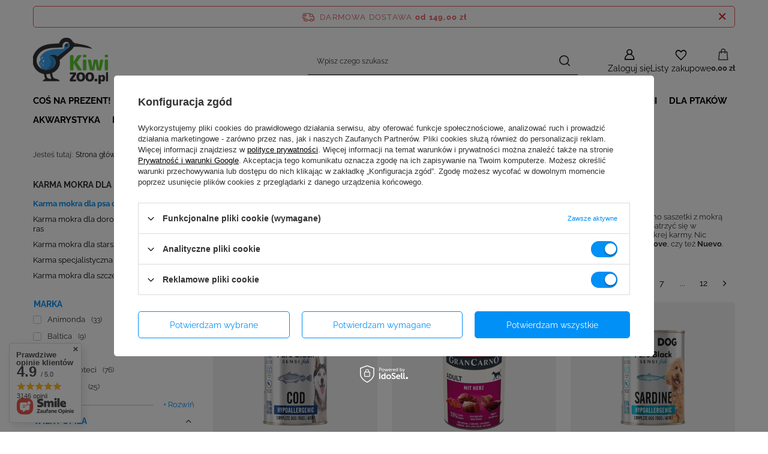

--- FILE ---
content_type: text/html; charset=utf-8
request_url: https://kiwizoo.pl/pol_m_Dla-Psa_-Karma-dla-psa_Karma-mokra-dla-psa_Karma-mokra-dla-psa-doroslego-219.html
body_size: 39690
content:
<!DOCTYPE html>
<html lang="pl" class="--freeShipping --vat --gross " ><head><link rel="preload" as="image" fetchpriority="high" media="(max-width: 420px)" href="/hpeciai/e84f248c98e39e4ab3fd8f3e4b2764d9/pol_is_John-Dog-Pure-Black-Sensi-Fish-Dorsz-400-g-26996webp"><link rel="preload" as="image" fetchpriority="high" media="(min-width: 420.1px)" href="/hpeciai/1d7f00487bc12f477202133a25de2217/pol_il_John-Dog-Pure-Black-Sensi-Fish-Dorsz-400-g-26996webp"><link rel="preload" as="image" fetchpriority="high" media="(max-width: 420px)" href="/hpeciai/e33c5a4f8593c096b2829e933d8cfba8/pol_is_Animonda-Grancarno-Adult-Serca-400-g-14592webp"><link rel="preload" as="image" fetchpriority="high" media="(min-width: 420.1px)" href="/hpeciai/4f86261ed7e73005ae6c3a3a0cbb6e6b/pol_il_Animonda-Grancarno-Adult-Serca-400-g-14592webp"><meta name="viewport" content="initial-scale = 1.0, maximum-scale = 5.0, width=device-width, viewport-fit=cover"><meta http-equiv="Content-Type" content="text/html; charset=utf-8"><meta http-equiv="X-UA-Compatible" content="IE=edge"><title>Mokra karma dla psów dorosłych | Kiwi Zoo</title><meta name="description" content="Mokre karmy dla dorosłych psów? W sklepie kiwizoo.pl odnajdziesz bogatą ofertę jedzenia dla czworonogów, które zaspokoi wszelkie ich potrzeby. Sprawdź karmy!"><link rel="icon" href="/gfx/pol/favicon.ico"><meta name="theme-color" content="#0090f6"><meta name="msapplication-navbutton-color" content="#0090f6"><meta name="apple-mobile-web-app-status-bar-style" content="#0090f6"><link rel="stylesheet" type="text/css" href="/gfx/pol/search_style.css.gzip?r=1762516381"><script>var app_shop={urls:{prefix:'data="/gfx/'.replace('data="', '')+'pol/',graphql:'/graphql/v1/'},vars:{meta:{viewportContent:'initial-scale = 1.0, maximum-scale = 5.0, width=device-width, viewport-fit=cover'},priceType:'gross',priceTypeVat:true,productDeliveryTimeAndAvailabilityWithBasket:false,geoipCountryCode:'US',fairShopLogo: { enabled: false, image: '/gfx/standards/safe_light.svg'},currency:{id:'PLN',symbol:'zł',country:'pl',format:'###,##0.00',beforeValue:false,space:true,decimalSeparator:',',groupingSeparator:' '},language:{id:'pol',symbol:'pl',name:'Polski'},omnibus:{enabled:true,rebateCodeActivate:false,hidePercentageDiscounts:false,},},txt:{priceTypeText:' brutto',},fn:{},fnrun:{},files:[],graphql:{}};const getCookieByName=(name)=>{const value=`; ${document.cookie}`;const parts = value.split(`; ${name}=`);if(parts.length === 2) return parts.pop().split(';').shift();return false;};if(getCookieByName('freeeshipping_clicked')){document.documentElement.classList.remove('--freeShipping');}if(getCookieByName('rabateCode_clicked')){document.documentElement.classList.remove('--rabateCode');}function hideClosedBars(){const closedBarsArray=JSON.parse(localStorage.getItem('closedBars'))||[];if(closedBarsArray.length){const styleElement=document.createElement('style');styleElement.textContent=`${closedBarsArray.map((el)=>`#${el}`).join(',')}{display:none !important;}`;document.head.appendChild(styleElement);}}hideClosedBars();</script><meta name="robots" content="index,follow"><meta name="rating" content="general"><meta name="Author" content=" na bazie IdoSell (www.idosell.com/shop).">
<!-- Begin partytown html or js -->

<script>partytownConfig = ["gtm_web_worker_active"] </script><script>partytown = {
          lib: "/partytown/",
          resolveUrl: function (url, location, type) {
            if (url.pathname.includes("debug/bootstrap")) {
                  const proxyUrl = new URL(`${location?.origin}/proxy/${url.href}`);
                  return proxyUrl;
              }
            if (url.href.search("proxy") === -1 && type === "script" && url.href.includes("facebook")) {
                const proxyUrl = new URL(`${location?.origin}/proxy/${url.href}`);
                return proxyUrl;
            }
            return url;
          },
          forward: [["dataLayer.push", { preserveBehavior: true }] , ""],
        }; window?.partytownCallback?.();</script><script>const t={preserveBehavior:!1},e=e=>{if("string"==typeof e)return[e,t];const[n,r=t]=e;return[n,{...t,...r}]},n=Object.freeze((t=>{const e=new Set;let n=[];do{Object.getOwnPropertyNames(n).forEach((t=>{"function"==typeof n[t]&&e.add(t)}))}while((n=Object.getPrototypeOf(n))!==Object.prototype);return Array.from(e)})());!function(t,r,o,i,a,s,c,d,l,p,u=t,f){function h(){f||(f=1,"/"==(c=(s.lib||"/~partytown/")+(s.debug?"debug/":""))[0]&&(l=r.querySelectorAll('script[type="text/partytown"]'),i!=t?i.dispatchEvent(new CustomEvent("pt1",{detail:t})):(d=setTimeout(v,1e4),r.addEventListener("pt0",w),a?y(1):o.serviceWorker?o.serviceWorker.register(c+(s.swPath||"partytown-sw.js"),{scope:c}).then((function(t){t.active?y():t.installing&&t.installing.addEventListener("statechange",(function(t){"activated"==t.target.state&&y()}))}),console.error):v())))}function y(e){p=r.createElement(e?"script":"iframe"),t._pttab=Date.now(),e||(p.style.display="block",p.style.width="0",p.style.height="0",p.style.border="0",p.style.visibility="hidden",p.setAttribute("aria-hidden",!0)),p.src=c+"partytown-"+(e?"atomics.js?v=0.10.1":"sandbox-sw.html?"+t._pttab),r.querySelector(s.sandboxParent||"body").appendChild(p)}function v(n,o){for(w(),i==t&&(s.forward||[]).map((function(n){const[r]=e(n);delete t[r.split(".")[0]]})),n=0;n<l.length;n++)(o=r.createElement("script")).innerHTML=l[n].innerHTML,o.nonce=s.nonce,r.head.appendChild(o);p&&p.parentNode.removeChild(p)}function w(){clearTimeout(d)}s=t.partytown||{},i==t&&(s.forward||[]).map((function(r){const[o,{preserveBehavior:i}]=e(r);u=t,o.split(".").map((function(e,r,o){var a;u=u[o[r]]=r+1<o.length?u[o[r]]||(a=o[r+1],n.includes(a)?[]:{}):(()=>{let e=null;if(i){const{methodOrProperty:n,thisObject:r}=((t,e)=>{let n=t;for(let t=0;t<e.length-1;t+=1)n=n[e[t]];return{thisObject:n,methodOrProperty:e.length>0?n[e[e.length-1]]:void 0}})(t,o);"function"==typeof n&&(e=(...t)=>n.apply(r,...t))}return function(){let n;return e&&(n=e(arguments)),(t._ptf=t._ptf||[]).push(o,arguments),n}})()}))})),"complete"==r.readyState?h():(t.addEventListener("DOMContentLoaded",h),t.addEventListener("load",h))}(window,document,navigator,top,window.crossOriginIsolated);</script>

<!-- End partytown html or js -->

<!-- Begin LoginOptions html -->

<style>
#client_new_social .service_item[data-name="service_Apple"]:before, 
#cookie_login_social_more .service_item[data-name="service_Apple"]:before,
.oscop_contact .oscop_login__service[data-service="Apple"]:before {
    display: block;
    height: 2.6rem;
    content: url('/gfx/standards/apple.svg?r=1743165583');
}
.oscop_contact .oscop_login__service[data-service="Apple"]:before {
    height: auto;
    transform: scale(0.8);
}
#client_new_social .service_item[data-name="service_Apple"]:has(img.service_icon):before,
#cookie_login_social_more .service_item[data-name="service_Apple"]:has(img.service_icon):before,
.oscop_contact .oscop_login__service[data-service="Apple"]:has(img.service_icon):before {
    display: none;
}
</style>

<!-- End LoginOptions html -->

<!-- Open Graph -->
<meta property="og:type" content="website"><meta property="og:url" content="https://kiwizoo.pl/pol_m_Dla-Psa_-Karma-dla-psa_Karma-mokra-dla-psa_Karma-mokra-dla-psa-doroslego-219.html
"><meta property="og:title" content="Karma mokra dla psa dorosłego | Kiwi Zoo"><meta property="og:description" content="Karma mokra dla psa dorosłego | ✅ bogaty wybór ✅ darmowa wysyłka od 99 zł"><meta property="og:locale" content="pl_PL"><meta property="og:image" content="https://kiwizoo.pl/hpeciai/80119097ecea6620180f45631747e65e/pol_pl_John-Dog-Pure-Black-Sensi-Fish-Dorsz-400-g-26996_1.webp"><meta property="og:image:width" content="476"><meta property="og:image:height" content="476"><link rel="manifest" href="https://kiwizoo.pl/data/include/pwa/1/manifest.json?t=3"><meta name="apple-mobile-web-app-capable" content="yes"><meta name="apple-mobile-web-app-status-bar-style" content="black"><meta name="apple-mobile-web-app-title" content="kiwizoo.pl"><link rel="apple-touch-icon" href="/data/include/pwa/1/icon-128.png"><link rel="apple-touch-startup-image" href="/data/include/pwa/1/logo-512.png" /><meta name="msapplication-TileImage" content="/data/include/pwa/1/icon-144.png"><meta name="msapplication-TileColor" content="#2F3BA2"><meta name="msapplication-starturl" content="/"><script type="application/javascript">var _adblock = true;</script><script async src="/data/include/advertising.js"></script><script type="application/javascript">var statusPWA = {
                online: {
                    txt: "Połączono z internetem",
                    bg: "#5fa341"
                },
                offline: {
                    txt: "Brak połączenia z internetem",
                    bg: "#eb5467"
                }
            }</script><script async type="application/javascript" src="/ajax/js/pwa_online_bar.js?v=1&r=6"></script><script >
window.dataLayer = window.dataLayer || [];
window.gtag = function gtag() {
dataLayer.push(arguments);
}
gtag('consent', 'default', {
'ad_storage': 'denied',
'analytics_storage': 'denied',
'ad_personalization': 'denied',
'ad_user_data': 'denied',
'wait_for_update': 500
});

gtag('set', 'ads_data_redaction', true);
</script><script id="iaiscript_1" data-requirements="W10=" data-ga4_sel="ga4script">
window.iaiscript_1 = `<${'script'}  class='google_consent_mode_update'>
gtag('consent', 'update', {
'ad_storage': 'granted',
'analytics_storage': 'granted',
'ad_personalization': 'granted',
'ad_user_data': 'granted'
});
</${'script'}>`;
</script>
<!-- End Open Graph -->
<link rel="next" href="https://kiwizoo.pl/pol_m_Dla-Psa_-Karma-dla-psa_Karma-mokra-dla-psa_Karma-mokra-dla-psa-doroslego-219.html?counter=1"/>
<link rel="canonical" href="https://kiwizoo.pl/pol_m_Dla-Psa_-Karma-dla-psa_Karma-mokra-dla-psa_Karma-mokra-dla-psa-doroslego-219.html" />

                <!-- Global site tag (gtag.js) -->
                <script  async src="https://www.googletagmanager.com/gtag/js?id=AW-439556995"></script>
                <script >
                    window.dataLayer = window.dataLayer || [];
                    window.gtag = function gtag(){dataLayer.push(arguments);}
                    gtag('js', new Date());
                    
                    gtag('config', 'AW-439556995', {"allow_enhanced_conversions":true});
gtag('config', 'G-KDDDHLSQSG');

                </script>
                <link rel="stylesheet" type="text/css" href="/data/designs/68bc0cf3b0c045.39913226_11/gfx/pol/custom.css.gzip?r=1765902918">            <!-- Google Tag Manager -->
                    <script >(function(w,d,s,l,i){w[l]=w[l]||[];w[l].push({'gtm.start':
                    new Date().getTime(),event:'gtm.js'});var f=d.getElementsByTagName(s)[0],
                    j=d.createElement(s),dl=l!='dataLayer'?'&l='+l:'';j.async=true;j.src=
                    'https://www.googletagmanager.com/gtm.js?id='+i+dl;f.parentNode.insertBefore(j,f);
                    })(window,document,'script','dataLayer','GTM-PM22QSN8');</script>
            <!-- End Google Tag Manager -->
<!-- Begin additional html or js -->


<!--12|1|6-->
<script>/*
 * edrone JavaScript Library.
 * https://edrone.me/
 *
 * GPL licenses.
 * https://edrone.me/integration-license/
*/
(function(srcjs) {
    window._edrone = window._edrone || {};
    _edrone.app_id = "666c1d8784fb0";
    _edrone.version = "1.1.15";
    _edrone.platform = "iai";
    _edrone.action_type = "other";
    _edrone._old_init = _edrone.init


    fetch(window.location.origin + '/ajax/basket.php')
    .then(function(response) {
        return response.json();
    }).then(function(data) {
        if (data.basket.products.length != 0) {
            localStorage.setItem('iai_basket', JSON.stringify(data));
        }
        if (data.basket.user) {
            _edrone.email = data.basket.user.email ? data.basket.user.email : ''
            _edrone.first_name = data.basket.user.firstname ? data.basket.user.firstname : ''
            _edrone.last_name = data.basket.user.lastname ? data.basket.user.lastname : ''
        }
    });

    var doc = document.createElement('script');
    doc.type = 'text/javascript';
    doc.async = true;
    doc.src = ('https:' == document.location.protocol
        ? 'https:'
        : 'http:') + srcjs;
    var s = document.getElementsByTagName('script')[0];
    s.parentNode.insertBefore(doc, s);
})("//d3bo67muzbfgtl.cloudfront.net/edrone_2_0.js");

            </script>
<!--1|1|1| modified: 2022-02-28 09:42:35-->
<meta name="facebook-domain-verification" content="ofyxqdwuhqw1bkvucmgjo5zno40vzn" />
<!--4|1|4| modified: 2022-10-12 12:11:02-->
<!-- Google Tag Manager -->
<script>(function(w,d,s,l,i){w[l]=w[l]||[];w[l].push({'gtm.start':
new Date().getTime(),event:'gtm.js'});var f=d.getElementsByTagName(s)[0],
j=d.createElement(s),dl=l!='dataLayer'?'&l='+l:'';j.async=true;j.src=
'https://www.googletagmanager.com/gtm.js?id='+i+dl;f.parentNode.insertBefore(j,f);
})(window,document,'script','dataLayer','GTM-NS9X68L');</script>
<!-- End Google Tag Manager -->

<!-- End additional html or js -->
<script>(function(w,d,s,i,dl){w._ceneo = w._ceneo || function () {
w._ceneo.e = w._ceneo.e || []; w._ceneo.e.push(arguments); };
w._ceneo.e = w._ceneo.e || [];dl=dl===undefined?"dataLayer":dl;
const f = d.getElementsByTagName(s)[0], j = d.createElement(s); j.defer = true;
j.src = "https://ssl.ceneo.pl/ct/v5/script.js?accountGuid=" + i + "&t=" +
Date.now() + (dl ? "&dl=" + dl : ""); f.parentNode.insertBefore(j, f);
})(window, document, "script", "0a2ec64b-a58e-45e1-825b-3e237abbc6cd");</script>
<script src="/inPost/inpostPayNew.js"></script><script src="https://inpostpay-widget-v2.inpost.pl/inpostpay.widget.v2.js"></script></head><body>
<!-- Begin additional html or js -->


<!--5|1|4| modified: 2022-10-12 12:11:16-->
<!-- Google Tag Manager (noscript) -->
<noscript><iframe src="https://www.googletagmanager.com/ns.html?id=GTM-NS9X68L"
height="0" width="0" style="display:none;visibility:hidden"></iframe></noscript>
<!-- End Google Tag Manager (noscript) -->

<!-- End additional html or js -->
<div id="container" class="search_page container max-width-1200"><header class=" commercial_banner"><script class="ajaxLoad">app_shop.vars.vat_registered="true";app_shop.vars.currency_format="###,##0.00";app_shop.vars.currency_before_value=false;app_shop.vars.currency_space=true;app_shop.vars.symbol="zł";app_shop.vars.id="PLN";app_shop.vars.baseurl="http://kiwizoo.pl/";app_shop.vars.sslurl="https://kiwizoo.pl/";app_shop.vars.curr_url="%2Fpol_m_Dla-Psa_-Karma-dla-psa_Karma-mokra-dla-psa_Karma-mokra-dla-psa-doroslego-219.html";var currency_decimal_separator=',';var currency_grouping_separator=' ';app_shop.vars.blacklist_extension=["exe","com","swf","js","php"];app_shop.vars.blacklist_mime=["application/javascript","application/octet-stream","message/http","text/javascript","application/x-deb","application/x-javascript","application/x-shockwave-flash","application/x-msdownload"];app_shop.urls.contact="/contact-pol.html";</script><div id="viewType" style="display:none"></div><div id="menu_skip" class="menu_skip"><a href="#layout" class="btn --outline --medium menu_skip__link --layout">Przejdź do zawartości strony</a><a href="#menu_categories" class="btn --outline --medium menu_skip__link --menu">Przejdź do kategorii</a></div><div id="freeShipping" class="freeShipping"><span class="freeShipping__info">Darmowa dostawa</span><strong class="freeShipping__val">
				od 
				149,00 zł</strong><a href="" class="freeShipping__close" aria-label="Zamknij pasek informacyjny"></a></div><div id="logo" class="d-flex align-items-center"><a href="https://kiwizoo.pl/" target="_self" aria-label="Logo sklepu"><img src="/data/gfx/mask/pol/logo_1_big.svg" alt="kiwizoo - sklep zoologiczny" width="125" height="77"></a></div><form action="https://kiwizoo.pl/search.php" method="get" id="menu_search" class="menu_search"><a href="#showSearchForm" class="menu_search__mobile" aria-label="Szukaj"></a><div class="menu_search__block"><div class="menu_search__item --input"><input class="menu_search__input" type="text" name="text" autocomplete="off" placeholder="Wpisz czego szukasz" aria-label="Wpisz czego szukasz"><button class="menu_search__submit" type="submit" aria-label="Szukaj"></button></div><div class="menu_search__item --results search_result"></div></div></form><div id="menu_top" class="menu_top"><div class="account_links"><a class="account_links__item" href="https://kiwizoo.pl/login.php" aria-label="Zaloguj się"><span class="account_links__text --logged-out">Zaloguj się</span></a></div><div class="shopping_list_top" data-empty="true"><a href="https://kiwizoo.pl/pl/shoppinglist/" class="wishlist_link slt_link --empty" aria-label="Listy zakupowe"><span class="slt_link__text">Listy zakupowe</span></a><div class="slt_lists"><ul class="slt_lists__nav"><li class="slt_lists__nav_item" data-list_skeleton="true" data-list_id="true" data-shared="true"><a href="#" class="slt_lists__nav_link" data-list_href="true"><span class="slt_lists__nav_name" data-list_name="true"></span><span class="slt_lists__count" data-list_count="true">0</span></a></li><li class="slt_lists__nav_item --empty"><a class="slt_lists__nav_link --empty" href="https://kiwizoo.pl/pl/shoppinglist/"><span class="slt_lists__nav_name" data-list_name="true">Lista zakupowa</span><span class="slt_lists__count" data-list_count="true">0</span></a></li></ul></div></div><div id="menu_basket" class="topBasket --skeleton"><a href="/basketedit.php" class="topBasket__sub" aria-label="Wartość koszyka: 0,00 zł"><span class="badge badge-info" aria-hidden="true"></span><strong class="topBasket__price">0,00 zł</strong></a><div class="topBasket__details --products" style="display: none;"><div class="topBasket__block --labels"><span class="topBasket__item --name">Produkt</span><span class="topBasket__item --sum">Ilość</span><span class="topBasket__item --prices">Cena</span></div><div class="topBasket__block --products"></div></div><div class="topBasket__details --shipping" style="display: none;"><span class="topBasket__name">Koszt dostawy od</span><span id="shipppingCost"></span></div><script>
				app_shop.vars.cache_html = true;
			</script></div></div><nav id="menu_categories" class="wide" aria-label="Kategorie główne"><button type="button" class="navbar-toggler" aria-label="Menu"><i class="icon-reorder"></i></button><div class="navbar-collapse" id="menu_navbar"><ul class="navbar-nav mx-md-n2"><li class="nav-item"><span class="nav-link-wrapper"><a  href="/pol_m_COS-NA-PREZENT-957.html" target="_self" title="COŚ NA PREZENT!" class="nav-link --l1" >COŚ NA PREZENT!</a></span></li><li class="nav-item"><span class="nav-link-wrapper"><a  href="/pol_m_PROMOCJE-159.html" target="_self" title="PROMOCJE %" class="nav-link --l1" >PROMOCJE %</a><button class="nav-link-expand" type="button" aria-label="PROMOCJE %, Menu"></button></span><ul class="navbar-subnav"><li class="nav-header"><a href="#backLink" class="nav-header__backLink"><i class="icon-angle-left"></i></a><a  href="/pol_m_PROMOCJE-159.html" target="_self" title="PROMOCJE %" class="nav-link --l1" >PROMOCJE %</a></li><li class="nav-item empty"><a  href="/pol_m_PROMOCJE-_Promocje-dla-psa-972.html" target="_self" title="Promocje dla psa" class="nav-link --l2" >Promocje dla psa</a></li><li class="nav-item empty"><a  href="/pol_m_PROMOCJE-_Promocje-dla-krolika-swinki-morskiej-chomika-i-szynszyla-973.html" target="_self" title="Promocje dla królika, świnki morskiej, chomika i szynszyla" class="nav-link --l2" >Promocje dla królika, świnki morskiej, chomika i szynszyla</a></li><li class="nav-item empty"><a  href="/pol_m_PROMOCJE-_Promocje-dla-kota-974.html" target="_self" title="Promocje dla kota" class="nav-link --l2" >Promocje dla kota</a></li><li class="nav-item --all empty"><a class="nav-link --l2" href="/pol_m_PROMOCJE-159.html">+ Pokaż wszystkie</a></li></ul></li><li class="nav-item"><span class="nav-link-wrapper"><a  href="/pol_m_Dla-Krolika-135.html" target="_self" title="Dla Królika" class="nav-link --l1" >Dla Królika</a><button class="nav-link-expand" type="button" aria-label="Dla Królika, Menu"></button></span><ul class="navbar-subnav"><li class="nav-header"><a href="#backLink" class="nav-header__backLink"><i class="icon-angle-left"></i></a><a  href="/pol_m_Dla-Krolika-135.html" target="_self" title="Dla Królika" class="nav-link --l1" >Dla Królika</a></li><li class="nav-item empty"><a  href="/pol_m_Dla-Krolika_Pokarm-dla-krolika-163.html" target="_self" title="Pokarm dla królika" class="nav-link --l2" >Pokarm dla królika</a></li><li class="nav-item"><a  href="/pol_m_Dla-Krolika_Ziola-owoce-i-kwiaty-dla-krolika-254.html" target="_self" title="Zioła, owoce i kwiaty dla królika" class="nav-link --l2" >Zioła, owoce i kwiaty dla królika</a><ul class="navbar-subsubnav"><li class="nav-header"><a href="#backLink" class="nav-header__backLink"><i class="icon-angle-left"></i></a><a  href="/pol_m_Dla-Krolika_Ziola-owoce-i-kwiaty-dla-krolika-254.html" target="_self" title="Zioła, owoce i kwiaty dla królika" class="nav-link --l2" >Zioła, owoce i kwiaty dla królika</a></li><li class="nav-item"><a  href="/pol_m_Dla-Krolika_Ziola-owoce-i-kwiaty-dla-krolika_Ziola-suszone-935.html" target="_self" title="Zioła suszone" class="nav-link --l3" >Zioła suszone</a></li><li class="nav-item"><a  href="/pol_m_Dla-Krolika_Ziola-owoce-i-kwiaty-dla-krolika_Suszone-owoce-i-warzywa-936.html" target="_self" title="Suszone owoce i warzywa" class="nav-link --l3" >Suszone owoce i warzywa</a></li><li class="nav-item"><a  href="/pol_m_Dla-Krolika_Ziola-owoce-i-kwiaty-dla-krolika_Liofilizowane-owoce-i-warzywa-937.html" target="_self" title="Liofilizowane owoce i warzywa" class="nav-link --l3" >Liofilizowane owoce i warzywa</a></li><li class="nav-item"><a  href="/pol_m_Dla-Krolika_Ziola-owoce-i-kwiaty-dla-krolika_Kwiaty-suszone-938.html" target="_self" title="Kwiaty suszone" class="nav-link --l3" >Kwiaty suszone</a></li><li class="nav-item"><a  href="/pol_m_Dla-Krolika_Ziola-owoce-i-kwiaty-dla-krolika_Galazki-i-korzenie-939.html" target="_self" title="Gałązki i korzenie" class="nav-link --l3" >Gałązki i korzenie</a></li></ul></li><li class="nav-item empty"><a  href="/pol_m_Dla-Krolika_Zabawki-dla-krolika-1356.html" target="_self" title="Zabawki dla królika" class="nav-link --l2" >Zabawki dla królika</a></li><li class="nav-item empty"><a  href="/pol_m_Dla-Krolika_Siano-dla-krolika-251.html" target="_self" title="Siano dla królika" class="nav-link --l2" >Siano dla królika</a></li><li class="nav-item"><a  href="/pol_m_Dla-Krolika_Przysmaki-dla-krolika-250.html" target="_self" title="Przysmaki dla królika" class="nav-link --l2" >Przysmaki dla królika</a><ul class="navbar-subsubnav"><li class="nav-header"><a href="#backLink" class="nav-header__backLink"><i class="icon-angle-left"></i></a><a  href="/pol_m_Dla-Krolika_Przysmaki-dla-krolika-250.html" target="_self" title="Przysmaki dla królika" class="nav-link --l2" >Przysmaki dla królika</a></li><li class="nav-item"><a  href="/pol_m_Dla-Krolika_Przysmaki-dla-krolika_Dropsy-i-ciasteczka-dla-krolika-429.html" target="_self" title="Dropsy i ciasteczka dla królika" class="nav-link --l3" >Dropsy i ciasteczka dla królika</a></li><li class="nav-item"><a  href="/pol_m_Dla-Krolika_Przysmaki-dla-krolika_Kolby-i-smakersy-430.html" target="_self" title="Kolby i smakersy" class="nav-link --l3" >Kolby i smakersy</a></li></ul></li><li class="nav-item empty"><a  href="/pol_m_Dla-Krolika_Sciolka-i-trociny-dla-krolika-252.html" target="_self" title="Ściółka i trociny dla królika" class="nav-link --l2" >Ściółka i trociny dla królika</a></li><li class="nav-item empty"><a  href="/pol_m_Dla-Krolika_Witaminy-dla-krolika-253.html" target="_self" title="Witaminy dla królika" class="nav-link --l2" >Witaminy dla królika</a></li><li class="nav-item empty"><a  href="/pol_m_Dla-Krolika_Pielegnacja-krolika-249.html" target="_self" title="Pielęgnacja królika" class="nav-link --l2" >Pielęgnacja królika</a></li><li class="nav-item empty"><a  href="/pol_m_Dla-Krolika_Akcesoria-dla-krolika-246.html" target="_self" title="Akcesoria dla królika" class="nav-link --l2" >Akcesoria dla królika</a></li><li class="nav-item empty"><a  href="/pol_m_Dla-Krolika_Domek-dla-krolika-244.html" target="_self" title="Domek dla królika" class="nav-link --l2" >Domek dla królika</a></li><li class="nav-item empty"><a  href="/pol_m_Dla-Krolika_Poidelka-dla-krolika-556.html" target="_self" title="Poidełka dla królika" class="nav-link --l2" >Poidełka dla królika</a></li><li class="nav-item empty"><a  href="/pol_m_Dla-Krolika_Miseczki-dla-krolika-557.html" target="_self" title="Miseczki dla królika" class="nav-link --l2" >Miseczki dla królika</a></li></ul></li><li class="nav-item"><span class="nav-link-wrapper"><a  href="/pol_m_Dla-Swinki-Morskiej-100.html" target="_self" title="Dla Świnki Morskiej" class="nav-link --l1" >Dla Świnki Morskiej</a><button class="nav-link-expand" type="button" aria-label="Dla Świnki Morskiej, Menu"></button></span><ul class="navbar-subnav"><li class="nav-header"><a href="#backLink" class="nav-header__backLink"><i class="icon-angle-left"></i></a><a  href="/pol_m_Dla-Swinki-Morskiej-100.html" target="_self" title="Dla Świnki Morskiej" class="nav-link --l1" >Dla Świnki Morskiej</a></li><li class="nav-item empty"><a  href="/pol_m_Dla-Swinki-Morskiej_Pokarm-dla-swinki-morskiej-161.html" target="_self" title="Pokarm dla świnki morskiej" class="nav-link --l2" >Pokarm dla świnki morskiej</a></li><li class="nav-item"><a  href="/pol_m_Dla-Swinki-Morskiej_Ziola-owoce-i-kwiaty-dla-swinki-morskiej-238.html" target="_self" title="Zioła, owoce i kwiaty dla świnki morskiej" class="nav-link --l2" >Zioła, owoce i kwiaty dla świnki morskiej</a><ul class="navbar-subsubnav"><li class="nav-header"><a href="#backLink" class="nav-header__backLink"><i class="icon-angle-left"></i></a><a  href="/pol_m_Dla-Swinki-Morskiej_Ziola-owoce-i-kwiaty-dla-swinki-morskiej-238.html" target="_self" title="Zioła, owoce i kwiaty dla świnki morskiej" class="nav-link --l2" >Zioła, owoce i kwiaty dla świnki morskiej</a></li><li class="nav-item"><a  href="/pol_m_Dla-Swinki-Morskiej_Ziola-owoce-i-kwiaty-dla-swinki-morskiej_Ziola-suszone-930.html" target="_self" title="Zioła suszone" class="nav-link --l3" >Zioła suszone</a></li><li class="nav-item"><a  href="/pol_m_Dla-Swinki-Morskiej_Ziola-owoce-i-kwiaty-dla-swinki-morskiej_Suszone-owoce-i-warzywa-931.html" target="_self" title="Suszone owoce i warzywa " class="nav-link --l3" >Suszone owoce i warzywa </a></li><li class="nav-item"><a  href="/pol_m_Dla-Swinki-Morskiej_Ziola-owoce-i-kwiaty-dla-swinki-morskiej_Liofilizowane-owoce-i-warzywa-932.html" target="_self" title="Liofilizowane owoce i warzywa" class="nav-link --l3" >Liofilizowane owoce i warzywa</a></li><li class="nav-item"><a  href="/pol_m_Dla-Swinki-Morskiej_Ziola-owoce-i-kwiaty-dla-swinki-morskiej_Kwiaty-suszone-933.html" target="_self" title="Kwiaty suszone" class="nav-link --l3" >Kwiaty suszone</a></li><li class="nav-item"><a  href="/pol_m_Dla-Swinki-Morskiej_Ziola-owoce-i-kwiaty-dla-swinki-morskiej_Galazki-934.html" target="_self" title="Gałązki " class="nav-link --l3" >Gałązki </a></li></ul></li><li class="nav-item empty"><a  href="/pol_m_Dla-Swinki-Morskiej_Siano-dla-swinki-morskiej-233.html" target="_self" title="Siano dla świnki morskiej" class="nav-link --l2" >Siano dla świnki morskiej</a></li><li class="nav-item empty"><a  href="/pol_m_Dla-Swinki-Morskiej_Zabawki-dla-swinki-morskiej-1357.html" target="_self" title="Zabawki dla świnki morskiej" class="nav-link --l2" >Zabawki dla świnki morskiej</a></li><li class="nav-item empty"><a  href="/pol_m_Dla-Swinki-Morskiej_Sciolka-i-trociny-dla-swinki-morskiej-234.html" target="_self" title="Ściółka i trociny dla świnki morskiej" class="nav-link --l2" >Ściółka i trociny dla świnki morskiej</a></li><li class="nav-item"><a  href="/pol_m_Dla-Swinki-Morskiej_Przysmaki-dla-swinki-morskiej-229.html" target="_self" title="Przysmaki dla świnki morskiej" class="nav-link --l2" >Przysmaki dla świnki morskiej</a><ul class="navbar-subsubnav"><li class="nav-header"><a href="#backLink" class="nav-header__backLink"><i class="icon-angle-left"></i></a><a  href="/pol_m_Dla-Swinki-Morskiej_Przysmaki-dla-swinki-morskiej-229.html" target="_self" title="Przysmaki dla świnki morskiej" class="nav-link --l2" >Przysmaki dla świnki morskiej</a></li><li class="nav-item"><a  href="/pol_m_Dla-Swinki-Morskiej_Przysmaki-dla-swinki-morskiej_Dropsy-i-ciasteczka-dla-swinki-morskiej-230.html" target="_self" title="Dropsy i ciasteczka dla świnki morskiej" class="nav-link --l3" >Dropsy i ciasteczka dla świnki morskiej</a></li><li class="nav-item"><a  href="/pol_m_Dla-Swinki-Morskiej_Przysmaki-dla-swinki-morskiej_Kolby-i-smakersy-231.html" target="_self" title="Kolby i smakersy" class="nav-link --l3" >Kolby i smakersy</a></li><li class="nav-item"><a  href="/pol_m_Dla-Swinki-Morskiej_Przysmaki-dla-swinki-morskiej_Przysmaki-dla-kawii-z-Witamina-C-439.html" target="_self" title="Przysmaki dla kawii z Witaminą C" class="nav-link --l3" >Przysmaki dla kawii z Witaminą C</a></li></ul></li><li class="nav-item empty"><a  href="/pol_m_Dla-Swinki-Morskiej_Witaminy-dla-swinki-morskiej-236.html" target="_self" title="Witaminy dla świnki morskiej" class="nav-link --l2" >Witaminy dla świnki morskiej</a></li><li class="nav-item empty"><a  href="/pol_m_Dla-Swinki-Morskiej_Pielegnacja-swinki-morskiej-235.html" target="_self" title="Pielęgnacja świnki morskiej" class="nav-link --l2" >Pielęgnacja świnki morskiej</a></li><li class="nav-item empty"><a  href="/pol_m_Dla-Swinki-Morskiej_Poidelko-dla-swinki-morskiej-555.html" target="_self" title="Poidełko dla świnki morskiej" class="nav-link --l2" >Poidełko dla świnki morskiej</a></li><li class="nav-item empty"><a  href="/pol_m_Dla-Swinki-Morskiej_Akcesoria-dla-swinki-morskiej-241.html" target="_self" title="Akcesoria dla świnki morskiej" class="nav-link --l2" >Akcesoria dla świnki morskiej</a></li><li class="nav-item empty"><a  href="/pol_m_Dla-Swinki-Morskiej_Domek-dla-swinki-morskiej-239.html" target="_self" title="Domek dla świnki morskiej" class="nav-link --l2" >Domek dla świnki morskiej</a></li><li class="nav-item empty"><a  href="/pol_m_Dla-Swinki-Morskiej_Miseczki-dla-swinki-morskiej-558.html" target="_self" title="Miseczki dla świnki morskiej" class="nav-link --l2" >Miseczki dla świnki morskiej</a></li></ul></li><li class="nav-item nav-open"><span class="nav-link-wrapper"><a  href="/pol_m_Dla-Psa-168.html" target="_self" title="Dla Psa" class="nav-link --l1 active" >Dla Psa</a><button class="nav-link-expand" type="button" aria-label="Dla Psa, Menu"></button></span><ul class="navbar-subnav"><li class="nav-header"><a href="#backLink" class="nav-header__backLink"><i class="icon-angle-left"></i></a><a  href="/pol_m_Dla-Psa-168.html" target="_self" title="Dla Psa" class="nav-link --l1 active" >Dla Psa</a></li><li class="nav-item"><a  href="/pol_m_Dla-Psa_Przysmaki-dla-psa-178.html" target="_self" title="Przysmaki dla psa" class="nav-link --l2" >Przysmaki dla psa</a><ul class="navbar-subsubnav more"><li class="nav-header"><a href="#backLink" class="nav-header__backLink"><i class="icon-angle-left"></i></a><a  href="/pol_m_Dla-Psa_Przysmaki-dla-psa-178.html" target="_self" title="Przysmaki dla psa" class="nav-link --l2" >Przysmaki dla psa</a></li><li class="nav-item"><a  href="/pol_m_Dla-Psa_Przysmaki-dla-psa_Naturalne-gryzaki-dla-psa-304.html" target="_self" title="Naturalne gryzaki dla psa" class="nav-link --l3" >Naturalne gryzaki dla psa</a></li><li class="nav-item"><a  href="/pol_m_Dla-Psa_Przysmaki-dla-psa_Funkcyjne-kosci-do-zucia-dla-psa-570.html" target="_self" title="Funkcyjne kości do żucia dla psa" class="nav-link --l3" >Funkcyjne kości do żucia dla psa</a></li><li class="nav-item"><a  href="/pol_m_Dla-Psa_Przysmaki-dla-psa_-Przysmaki-miesne-197.html" target="_self" title=" Przysmaki mięsne" class="nav-link --l3" > Przysmaki mięsne</a></li><li class="nav-item"><a  href="/pol_m_Dla-Psa_Przysmaki-dla-psa_Miekkie-przysmaki-dla-psa-923.html" target="_self" title="Miękkie przysmaki dla psa" class="nav-link --l3" >Miękkie przysmaki dla psa</a></li><li class="nav-item"><a  href="/pol_m_Dla-Psa_Przysmaki-dla-psa_Przysmaki-Liofilizowane-955.html" target="_self" title="Przysmaki Liofilizowane" class="nav-link --l3" >Przysmaki Liofilizowane</a></li><li class="nav-item"><a  href="/pol_m_Dla-Psa_Przysmaki-dla-psa_Ciastka-kabanosy-i-kielbaski-303.html" target="_self" title="Ciastka, kabanosy i kiełbaski" class="nav-link --l3" >Ciastka, kabanosy i kiełbaski</a></li><li class="nav-item"><a  href="/pol_m_Dla-Psa_Przysmaki-dla-psa_Dla-szczeniat-528.html" target="_self" title="Dla szczeniąt" class="nav-link --l3" >Dla szczeniąt</a></li><li class="nav-item"><a  href="/pol_m_Dla-Psa_Przysmaki-dla-psa_Gryzaki-z-sera-sera-himalajskiego-543.html" target="_self" title="Gryzaki z sera/sera himalajskiego" class="nav-link --l3" >Gryzaki z sera/sera himalajskiego</a></li><li class="nav-item"><a  href="/pol_m_Dla-Psa_Przysmaki-dla-psa_Pasty-dla-psa-447.html" target="_self" title="Pasty dla psa" class="nav-link --l3" >Pasty dla psa</a></li><li class="nav-item"><a  href="/pol_m_Dla-Psa_Przysmaki-dla-psa_Przysmaki-do-szkolenia-psa-195.html" target="_self" title="Przysmaki do szkolenia psa" class="nav-link --l3" >Przysmaki do szkolenia psa</a></li><li class="nav-item"><a  href="/pol_m_Dla-Psa_Przysmaki-dla-psa_Przysmaki-dentystyczne-194.html" target="_self" title="Przysmaki dentystyczne " class="nav-link --l3" >Przysmaki dentystyczne </a></li><li class="nav-item"><a  href="/pol_m_Dla-Psa_Przysmaki-dla-psa_Przysmaki-dla-malych-psow-921.html" target="_self" title="Przysmaki dla małych psów" class="nav-link --l3" >Przysmaki dla małych psów</a></li><li class="nav-item"><a  href="/pol_m_Dla-Psa_Przysmaki-dla-psa_Przysmaki-dla-duzych-psow-922.html" target="_self" title="Przysmaki dla dużych psów" class="nav-link --l3" >Przysmaki dla dużych psów</a></li><li class="nav-item"><a  href="/pol_m_Dla-Psa_Przysmaki-dla-psa_Przysmaki-do-zucia-dla-psa-927.html" target="_self" title="Przysmaki do żucia dla psa" class="nav-link --l3" >Przysmaki do żucia dla psa</a></li><li class="nav-item"><a  href="/pol_m_Dla-Psa_Przysmaki-dla-psa_Smoothie-buliony-sosy-542.html" target="_self" title="Smoothie, buliony, sosy" class="nav-link --l3" >Smoothie, buliony, sosy</a></li><li class="nav-item"><a  href="/pol_m_Dla-Psa_Przysmaki-dla-psa_Suszone-przysmaki-dla-psa-926.html" target="_self" title="Suszone przysmaki dla psa" class="nav-link --l3" >Suszone przysmaki dla psa</a></li><li class="nav-item"><a  href="/pol_m_Dla-Psa_Przysmaki-dla-psa_Twarde-przysmaki-dla-psa-924.html" target="_self" title="Twarde przysmaki dla psa" class="nav-link --l3" >Twarde przysmaki dla psa</a></li><li class="nav-item --extend"><a href="" class="nav-link --l3" txt_alt="- Zwiń">+ Rozwiń</a></li></ul></li><li class="nav-item nav-open"><a  href="/pol_m_Dla-Psa_-Karma-dla-psa-176.html" target="_self" title=" Karma dla psa" class="nav-link --l2 active" > Karma dla psa</a><ul class="navbar-subsubnav"><li class="nav-header"><a href="#backLink" class="nav-header__backLink"><i class="icon-angle-left"></i></a><a  href="/pol_m_Dla-Psa_-Karma-dla-psa-176.html" target="_self" title=" Karma dla psa" class="nav-link --l2 active" > Karma dla psa</a></li><li class="nav-item"><a  href="/pol_m_Dla-Psa_-Karma-dla-psa_Karma-sucha-dla-psa-191.html" target="_self" title="Karma sucha dla psa" class="nav-link --l3" >Karma sucha dla psa</a></li><li class="nav-item nav-open"><a  href="/pol_m_Dla-Psa_-Karma-dla-psa_Karma-mokra-dla-psa-192.html" target="_self" title="Karma mokra dla psa" class="nav-link --l3 active" >Karma mokra dla psa</a></li><li class="nav-item"><a  href="/pol_m_Dla-Psa_-Karma-dla-psa_Karma-mokra-monobialkowa-dla-psa-929.html" target="_self" title="Karma mokra monobiałkowa dla psa" class="nav-link --l3" >Karma mokra monobiałkowa dla psa</a></li><li class="nav-item"><a  href="/pol_m_Dla-Psa_-Karma-dla-psa_Karma-sucha-dla-szczeniaka-214.html" target="_self" title="Karma sucha dla szczeniaka" class="nav-link --l3" >Karma sucha dla szczeniaka</a></li><li class="nav-item"><a  href="/pol_m_Dla-Psa_-Karma-dla-psa_Karma-sucha-dla-psa-doroslego-213.html" target="_self" title="Karma sucha dla psa dorosłego" class="nav-link --l3" >Karma sucha dla psa dorosłego</a></li><li class="nav-item"><a  href="/pol_m_Dla-Psa_-Karma-dla-psa_Karma-sucha-dla-psa-seniora-215.html" target="_self" title="Karma sucha dla psa seniora" class="nav-link --l3" >Karma sucha dla psa seniora</a></li><li class="nav-item"><a  href="/pol_m_Dla-Psa_-Karma-dla-psa_Karma-sucha-specjalistyczna-267.html" target="_self" title="Karma sucha specjalistyczna" class="nav-link --l3" >Karma sucha specjalistyczna</a></li></ul></li><li class="nav-item"><a  href="/pol_m_Dla-Psa_Akcesoria-dla-psa-179.html" target="_self" title="Akcesoria dla psa" class="nav-link --l2" >Akcesoria dla psa</a><ul class="navbar-subsubnav more"><li class="nav-header"><a href="#backLink" class="nav-header__backLink"><i class="icon-angle-left"></i></a><a  href="/pol_m_Dla-Psa_Akcesoria-dla-psa-179.html" target="_self" title="Akcesoria dla psa" class="nav-link --l2" >Akcesoria dla psa</a></li><li class="nav-item"><a  href="/pol_m_Dla-Psa_Akcesoria-dla-psa_Kagance-290.html" target="_self" title="Kagańce" class="nav-link --l3" >Kagańce</a></li><li class="nav-item"><a  href="/pol_m_Dla-Psa_Akcesoria-dla-psa_Kocyki-dla-psa-471.html" target="_self" title="Kocyki dla psa" class="nav-link --l3" >Kocyki dla psa</a></li><li class="nav-item"><a  href="/pol_m_Dla-Psa_Akcesoria-dla-psa_Miski-dla-psa-306.html" target="_self" title="Miski dla psa" class="nav-link --l3" >Miski dla psa</a></li><li class="nav-item"><a  href="/pol_m_Dla-Psa_Akcesoria-dla-psa_Maty-chlodzace-522.html" target="_self" title="Maty chłodzące" class="nav-link --l3" >Maty chłodzące</a></li><li class="nav-item"><a  href="/pol_m_Dla-Psa_Akcesoria-dla-psa_Maty-do-lizania-dla-psa-524.html" target="_self" title="Maty do lizania dla psa" class="nav-link --l3" >Maty do lizania dla psa</a></li><li class="nav-item"><a  href="/pol_m_Dla-Psa_Akcesoria-dla-psa_Obroze-462.html" target="_self" title="Obroże" class="nav-link --l3" >Obroże</a></li><li class="nav-item"><a  href="/pol_m_Dla-Psa_Akcesoria-dla-psa_Pasy-bezpieczenstwa-maty-do-samochodu-446.html" target="_self" title="Pasy bezpieczeństwa/maty do samochodu" class="nav-link --l3" >Pasy bezpieczeństwa/maty do samochodu</a></li><li class="nav-item"><a  href="/pol_m_Dla-Psa_Akcesoria-dla-psa_Smycze-461.html" target="_self" title="Smycze" class="nav-link --l3" >Smycze</a></li><li class="nav-item"><a  href="/pol_m_Dla-Psa_Akcesoria-dla-psa_Szelki-198.html" target="_self" title="Szelki" class="nav-link --l3" >Szelki</a></li><li class="nav-item"><a  href="/pol_m_Dla-Psa_Akcesoria-dla-psa_Torebki-na-przysmaki-479.html" target="_self" title="Torebki na przysmaki" class="nav-link --l3" >Torebki na przysmaki</a></li><li class="nav-item"><a  href="/pol_m_Dla-Psa_Akcesoria-dla-psa_Woreczki-na-odchody-537.html" target="_self" title="Woreczki na odchody" class="nav-link --l3" >Woreczki na odchody</a></li><li class="nav-item"><a  href="/pol_m_Dla-Psa_Akcesoria-dla-psa_Dyspensery-na-worki-na-odchody-477.html" target="_self" title="Dyspensery na worki na odchody" class="nav-link --l3" >Dyspensery na worki na odchody</a></li><li class="nav-item"><a  href="/pol_m_Dla-Psa_Akcesoria-dla-psa_Pojemniki-na-karme-przysmaki-561.html" target="_self" title="Pojemniki na karmę / przysmaki" class="nav-link --l3" >Pojemniki na karmę / przysmaki</a></li><li class="nav-item --extend"><a href="" class="nav-link --l3" txt_alt="- Zwiń">+ Rozwiń</a></li></ul></li><li class="nav-item"><a  href="/pol_m_Dla-Psa_Pielegnacja-psa-177.html" target="_self" title="Pielęgnacja psa" class="nav-link --l2" >Pielęgnacja psa</a><ul class="navbar-subsubnav"><li class="nav-header"><a href="#backLink" class="nav-header__backLink"><i class="icon-angle-left"></i></a><a  href="/pol_m_Dla-Psa_Pielegnacja-psa-177.html" target="_self" title="Pielęgnacja psa" class="nav-link --l2" >Pielęgnacja psa</a></li><li class="nav-item"><a  href="/pol_m_Dla-Psa_Pielegnacja-psa_Pielegnacja-lap-i-paznokci-280.html" target="_self" title="Pielęgnacja łap i paznokci" class="nav-link --l3" >Pielęgnacja łap i paznokci</a></li><li class="nav-item"><a  href="/pol_m_Dla-Psa_Pielegnacja-psa_-Szampony-i-odzywki-193.html" target="_self" title="  Szampony i odżywki" class="nav-link --l3" >  Szampony i odżywki</a></li><li class="nav-item"><a  href="/pol_m_Dla-Psa_Pielegnacja-psa_Pielegnacja-skory-i-siersci-281.html" target="_self" title="Pielęgnacja skóry i sierści" class="nav-link --l3" >Pielęgnacja skóry i sierści</a></li><li class="nav-item"><a  href="/pol_m_Dla-Psa_Pielegnacja-psa_Pielegnacja-uszu-i-oczu-282.html" target="_self" title="Pielęgnacja uszu i oczu" class="nav-link --l3" >Pielęgnacja uszu i oczu</a></li><li class="nav-item"><a  href="/pol_m_Dla-Psa_Pielegnacja-psa_Pielegnacja-zebow-283.html" target="_self" title="Pielęgnacja zębów" class="nav-link --l3" >Pielęgnacja zębów</a></li></ul></li><li class="nav-item"><a  href="/pol_m_Dla-Psa_Przeciw-pasozytom-i-kleszczom-305.html" target="_self" title="Przeciw pasożytom i kleszczom" class="nav-link --l2" >Przeciw pasożytom i kleszczom</a><ul class="navbar-subsubnav"><li class="nav-header"><a href="#backLink" class="nav-header__backLink"><i class="icon-angle-left"></i></a><a  href="/pol_m_Dla-Psa_Przeciw-pasozytom-i-kleszczom-305.html" target="_self" title="Przeciw pasożytom i kleszczom" class="nav-link --l2" >Przeciw pasożytom i kleszczom</a></li><li class="nav-item"><a  href="/pol_m_Dla-Psa_Przeciw-pasozytom-i-kleszczom_Do-wyciagania-kleszczy-452.html" target="_self" title="Do wyciągania kleszczy" class="nav-link --l3" >Do wyciągania kleszczy</a></li><li class="nav-item"><a  href="/pol_m_Dla-Psa_Przeciw-pasozytom-i-kleszczom_Do-wyczesywania-pchel-453.html" target="_self" title="Do wyczesywania pcheł" class="nav-link --l3" >Do wyczesywania pcheł</a></li><li class="nav-item"><a  href="/pol_m_Dla-Psa_Przeciw-pasozytom-i-kleszczom_Obroze-i-krople-przeciw-pasozytom-i-kleszczom-454.html" target="_self" title="Obroże i krople przeciw pasożytom i kleszczom" class="nav-link --l3" >Obroże i krople przeciw pasożytom i kleszczom</a></li><li class="nav-item"><a  href="/pol_m_Dla-Psa_Przeciw-pasozytom-i-kleszczom_Odrobaczanie-507.html" target="_self" title="Odrobaczanie" class="nav-link --l3" >Odrobaczanie</a></li></ul></li><li class="nav-item empty"><a  href="/pol_m_Dla-Psa_Przeciw-zapachom-i-sladom-psa-174.html" target="_self" title="Przeciw zapachom i śladom psa" class="nav-link --l2" >Przeciw zapachom i śladom psa</a></li><li class="nav-item empty"><a  href="/pol_m_Dla-Psa_Podklady-i-pieluchy-dla-psa-175.html" target="_self" title="Podkłady i pieluchy dla psa" class="nav-link --l2" >Podkłady i pieluchy dla psa</a></li><li class="nav-item"><a  href="/pol_m_Dla-Psa_Suplementy-i-witaminy-dla-psa-307.html" target="_self" title="Suplementy i witaminy dla psa" class="nav-link --l2" >Suplementy i witaminy dla psa</a><ul class="navbar-subsubnav more"><li class="nav-header"><a href="#backLink" class="nav-header__backLink"><i class="icon-angle-left"></i></a><a  href="/pol_m_Dla-Psa_Suplementy-i-witaminy-dla-psa-307.html" target="_self" title="Suplementy i witaminy dla psa" class="nav-link --l2" >Suplementy i witaminy dla psa</a></li><li class="nav-item"><a  href="/pol_m_Dla-Psa_Suplementy-i-witaminy-dla-psa_Kondycja-odpornosc-witalnosc-aktywnosc-509.html" target="_self" title="Kondycja,odporność,witalność,aktywność" class="nav-link --l3" >Kondycja,odporność,witalność,aktywność</a></li><li class="nav-item"><a  href="/pol_m_Dla-Psa_Suplementy-i-witaminy-dla-psa_Oleje-kwasy-Omega-3-511.html" target="_self" title="Oleje - kwasy Omega-3" class="nav-link --l3" >Oleje - kwasy Omega-3</a></li><li class="nav-item"><a  href="/pol_m_Dla-Psa_Suplementy-i-witaminy-dla-psa_Mix-witaminowo-mineralny-513.html" target="_self" title="Mix witaminowo-mineralny" class="nav-link --l3" >Mix witaminowo-mineralny</a></li><li class="nav-item"><a  href="/pol_m_Dla-Psa_Suplementy-i-witaminy-dla-psa_Niedobory-i-uzupelnienie-wapnia-455.html" target="_self" title="Niedobory i uzupełnienie wapnia" class="nav-link --l3" >Niedobory i uzupełnienie wapnia</a></li><li class="nav-item"><a  href="/pol_m_Dla-Psa_Suplementy-i-witaminy-dla-psa_Neutralizacja-zapachow-512.html" target="_self" title="Neutralizacja zapachów" class="nav-link --l3" >Neutralizacja zapachów</a></li><li class="nav-item"><a  href="/pol_m_Dla-Psa_Suplementy-i-witaminy-dla-psa_Prawidlowe-funkcjonowanie-ukladu-pokarmowego-457.html" target="_self" title="Prawidłowe funkcjonowanie układu pokarmowego" class="nav-link --l3" >Prawidłowe funkcjonowanie układu pokarmowego</a></li><li class="nav-item"><a  href="/pol_m_Dla-Psa_Suplementy-i-witaminy-dla-psa_Prawidlowe-funkcjonowanie-stawow-508.html" target="_self" title="Prawidłowe funkcjonowanie stawów" class="nav-link --l3" >Prawidłowe funkcjonowanie stawów</a></li><li class="nav-item"><a  href="/pol_m_Dla-Psa_Suplementy-i-witaminy-dla-psa_Preparaty-i-suplementy-relaksacyjne-499.html" target="_self" title="Preparaty i suplementy relaksacyjne" class="nav-link --l3" >Preparaty i suplementy relaksacyjne</a></li><li class="nav-item"><a  href="/pol_m_Dla-Psa_Suplementy-i-witaminy-dla-psa_Siersc-zdrowa-skora-456.html" target="_self" title="Sierść, zdrowa skóra" class="nav-link --l3" >Sierść, zdrowa skóra</a></li><li class="nav-item"><a  href="/pol_m_Dla-Psa_Suplementy-i-witaminy-dla-psa_Szczenieta-i-matki-karmiace-503.html" target="_self" title="Szczenięta i matki karmiące" class="nav-link --l3" >Szczenięta i matki karmiące</a></li><li class="nav-item"><a  href="/pol_m_Dla-Psa_Suplementy-i-witaminy-dla-psa_Witaminy-dla-seniorow-510.html" target="_self" title="Witaminy dla seniorów" class="nav-link --l3" >Witaminy dla seniorów</a></li><li class="nav-item --extend"><a href="" class="nav-link --l3" txt_alt="- Zwiń">+ Rozwiń</a></li></ul></li><li class="nav-item"><a  href="/pol_m_Dla-Psa_Szkolenie-psa-308.html" target="_self" title="Szkolenie psa" class="nav-link --l2" >Szkolenie psa</a><ul class="navbar-subsubnav"><li class="nav-header"><a href="#backLink" class="nav-header__backLink"><i class="icon-angle-left"></i></a><a  href="/pol_m_Dla-Psa_Szkolenie-psa-308.html" target="_self" title="Szkolenie psa" class="nav-link --l2" >Szkolenie psa</a></li><li class="nav-item"><a  href="/pol_m_Dla-Psa_Szkolenie-psa_Aportery-550.html" target="_self" title="Aportery" class="nav-link --l3" >Aportery</a></li><li class="nav-item"><a  href="/pol_m_Dla-Psa_Szkolenie-psa_Kilery-i-gwizdki-309.html" target="_self" title="Kilery i gwizdki" class="nav-link --l3" >Kilery i gwizdki</a></li><li class="nav-item"><a  href="/pol_m_Dla-Psa_Szkolenie-psa_Nauka-czystosci-432.html" target="_self" title="Nauka czystości" class="nav-link --l3" >Nauka czystości</a></li><li class="nav-item"><a  href="/pol_m_Dla-Psa_Szkolenie-psa_Przeciw-obgryzaniu-przedmiotow-492.html" target="_self" title="Przeciw obgryzaniu przedmiotów" class="nav-link --l3" >Przeciw obgryzaniu przedmiotów</a></li></ul></li><li class="nav-item empty"><a  href="/pol_m_Dla-Psa_Transportery-i-torby-469.html" target="_self" title="Transportery  i torby" class="nav-link --l2" >Transportery  i torby</a></li><li class="nav-item"><a  href="/pol_m_Dla-Psa_-Zabawki-dla-psa-180.html" target="_self" title="  Zabawki dla psa" class="nav-link --l2" >  Zabawki dla psa</a><ul class="navbar-subsubnav"><li class="nav-header"><a href="#backLink" class="nav-header__backLink"><i class="icon-angle-left"></i></a><a  href="/pol_m_Dla-Psa_-Zabawki-dla-psa-180.html" target="_self" title="  Zabawki dla psa" class="nav-link --l2" >  Zabawki dla psa</a></li><li class="nav-item"><a  href="/pol_m_Dla-Psa_-Zabawki-dla-psa_Pilki-kolka-hantle-i-sznurki-dla-psa-199.html" target="_self" title="Piłki, kółka,hantle, i sznurki dla psa" class="nav-link --l3" >Piłki, kółka,hantle, i sznurki dla psa</a></li><li class="nav-item"><a  href="/pol_m_Dla-Psa_-Zabawki-dla-psa_Zabawki-z-piszczalka-dla-psa-200.html" target="_self" title="Zabawki z piszczałką dla psa" class="nav-link --l3" >Zabawki z piszczałką dla psa</a></li><li class="nav-item"><a  href="/pol_m_Dla-Psa_-Zabawki-dla-psa_Frisbee-i-aporty-317.html" target="_self" title="Frisbee i aporty" class="nav-link --l3" >Frisbee i aporty</a></li><li class="nav-item"><a  href="/pol_m_Dla-Psa_-Zabawki-dla-psa_Zabawki-dentystyczne-434.html" target="_self" title="Zabawki dentystyczne" class="nav-link --l3" >Zabawki dentystyczne</a></li><li class="nav-item"><a  href="/pol_m_Dla-Psa_-Zabawki-dla-psa_Pluszaki-435.html" target="_self" title="Pluszaki" class="nav-link --l3" >Pluszaki</a></li><li class="nav-item"><a  href="/pol_m_Dla-Psa_-Zabawki-dla-psa_Zabawki-z-gumy-449.html" target="_self" title="Zabawki z gumy" class="nav-link --l3" >Zabawki z gumy</a></li><li class="nav-item"><a  href="/pol_m_Dla-Psa_-Zabawki-dla-psa_Zabawki-na-przysmaki-450.html" target="_self" title="Zabawki na przysmaki" class="nav-link --l3" >Zabawki na przysmaki</a></li><li class="nav-item"><a  href="/pol_m_Dla-Psa_-Zabawki-dla-psa_Zabawki-z-lateksu-504.html" target="_self" title="Zabawki z lateksu" class="nav-link --l3" >Zabawki z lateksu</a></li></ul></li><li class="nav-item empty"><a  href="/pol_m_Dla-Psa_Inne-470.html" target="_self" title="Inne" class="nav-link --l2" >Inne</a></li><li class="nav-item empty"><a  href="/pol_m_Dla-Psa_Plyny-do-podlog-i-odswiezacze-powietrza-521.html" target="_self" title="Płyny do podłóg i odświeżacze powietrza " class="nav-link --l2" >Płyny do podłóg i odświeżacze powietrza </a></li><li class="nav-item empty"><a  href="/pol_m_Dla-Psa_Legowiska-dla-psa-474.html" target="_self" title="Legowiska dla psa" class="nav-link --l2" >Legowiska dla psa</a></li></ul></li><li class="nav-item"><span class="nav-link-wrapper"><a  href="/pol_m_Dla-Kota-169.html" target="_self" title="Dla Kota" class="nav-link --l1" >Dla Kota</a><button class="nav-link-expand" type="button" aria-label="Dla Kota, Menu"></button></span><ul class="navbar-subnav"><li class="nav-header"><a href="#backLink" class="nav-header__backLink"><i class="icon-angle-left"></i></a><a  href="/pol_m_Dla-Kota-169.html" target="_self" title="Dla Kota" class="nav-link --l1" >Dla Kota</a></li><li class="nav-item"><a  href="/pol_m_Dla-Kota_Karma-dla-kota-185.html" target="_self" title="Karma dla kota" class="nav-link --l2" >Karma dla kota</a><ul class="navbar-subsubnav"><li class="nav-header"><a href="#backLink" class="nav-header__backLink"><i class="icon-angle-left"></i></a><a  href="/pol_m_Dla-Kota_Karma-dla-kota-185.html" target="_self" title="Karma dla kota" class="nav-link --l2" >Karma dla kota</a></li><li class="nav-item"><a  href="/pol_m_Dla-Kota_Karma-dla-kota_Karma-sucha-dla-doroslego-kota-210.html" target="_self" title="Karma sucha dla dorosłego kota" class="nav-link --l3" >Karma sucha dla dorosłego kota</a></li><li class="nav-item"><a  href="/pol_m_Dla-Kota_Karma-dla-kota_Karma-mokra-dla-doroslego-kota-209.html" target="_self" title="Karma mokra dla dorosłego kota" class="nav-link --l3" >Karma mokra dla dorosłego kota</a></li><li class="nav-item"><a  href="/pol_m_Dla-Kota_Karma-dla-kota_Karma-weterynaryjna-501.html" target="_self" title="Karma weterynaryjna" class="nav-link --l3" >Karma weterynaryjna</a></li><li class="nav-item"><a  href="/pol_m_Dla-Kota_Karma-dla-kota_Karma-dla-kociat-552.html" target="_self" title="Karma dla kociąt" class="nav-link --l3" >Karma dla kociąt</a></li><li class="nav-item"><a  href="/pol_m_Dla-Kota_Karma-dla-kota_Karma-dla-kota-seniora-553.html" target="_self" title="Karma dla kota seniora" class="nav-link --l3" >Karma dla kota seniora</a></li><li class="nav-item"><a  href="/pol_m_Dla-Kota_Karma-dla-kota_Karma-mokra-dla-kotow-sterylizowanych-223.html" target="_self" title="Karma mokra dla kotów sterylizowanych" class="nav-link --l3" >Karma mokra dla kotów sterylizowanych</a></li><li class="nav-item"><a  href="/pol_m_Dla-Kota_Karma-dla-kota_Karma-sucha-dla-kotow-sterylizowanych-227.html" target="_self" title="Karma sucha dla kotów sterylizowanych" class="nav-link --l3" >Karma sucha dla kotów sterylizowanych</a></li></ul></li><li class="nav-item"><a  href="/pol_m_Dla-Kota_Przysmaki-dla-kota-182.html" target="_self" title="Przysmaki dla kota" class="nav-link --l2" >Przysmaki dla kota</a><ul class="navbar-subsubnav"><li class="nav-header"><a href="#backLink" class="nav-header__backLink"><i class="icon-angle-left"></i></a><a  href="/pol_m_Dla-Kota_Przysmaki-dla-kota-182.html" target="_self" title="Przysmaki dla kota" class="nav-link --l2" >Przysmaki dla kota</a></li><li class="nav-item"><a  href="/pol_m_Dla-Kota_Przysmaki-dla-kota_-Przysmaki-dentystyczne-dla-kota-201.html" target="_self" title="  Przysmaki dentystyczne dla kota" class="nav-link --l3" >  Przysmaki dentystyczne dla kota</a></li><li class="nav-item"><a  href="/pol_m_Dla-Kota_Przysmaki-dla-kota_Przysmaki-i-pasty-na-odklaczanie-202.html" target="_self" title="Przysmaki i pasty na odkłaczanie" class="nav-link --l3" >Przysmaki i pasty na odkłaczanie</a></li><li class="nav-item"><a  href="/pol_m_Dla-Kota_Przysmaki-dla-kota_Przysmaki-z-kocimietka-483.html" target="_self" title="Przysmaki z kocimiętką" class="nav-link --l3" >Przysmaki z kocimiętką</a></li><li class="nav-item"><a  href="/pol_m_Dla-Kota_Przysmaki-dla-kota_-Przysmaki-miesne-dla-kota-203.html" target="_self" title="  Przysmaki mięsne dla kota" class="nav-link --l3" >  Przysmaki mięsne dla kota</a></li><li class="nav-item"><a  href="/pol_m_Dla-Kota_Przysmaki-dla-kota_Kabanosy-sosy-ciasteczka-339.html" target="_self" title="Kabanosy, sosy, ciasteczka" class="nav-link --l3" >Kabanosy, sosy, ciasteczka</a></li><li class="nav-item"><a  href="/pol_m_Dla-Kota_Przysmaki-dla-kota_Trawa-dla-kota-448.html" target="_self" title="Trawa dla kota" class="nav-link --l3" >Trawa dla kota</a></li><li class="nav-item"><a  href="/pol_m_Dla-Kota_Przysmaki-dla-kota_Przysmaki-dla-kociat-468.html" target="_self" title="Przysmaki dla kociąt" class="nav-link --l3" >Przysmaki dla kociąt</a></li></ul></li><li class="nav-item"><a  href="/pol_m_Dla-Kota_Zabawki-dla-kota-330.html" target="_self" title="Zabawki dla kota" class="nav-link --l2" >Zabawki dla kota</a><ul class="navbar-subsubnav"><li class="nav-header"><a href="#backLink" class="nav-header__backLink"><i class="icon-angle-left"></i></a><a  href="/pol_m_Dla-Kota_Zabawki-dla-kota-330.html" target="_self" title="Zabawki dla kota" class="nav-link --l2" >Zabawki dla kota</a></li><li class="nav-item"><a  href="/pol_m_Dla-Kota_Zabawki-dla-kota_Interaktywne-zabawki-dla-kota-340.html" target="_self" title="Interaktywne zabawki dla kota" class="nav-link --l3" >Interaktywne zabawki dla kota</a></li><li class="nav-item"><a  href="/pol_m_Dla-Kota_Zabawki-dla-kota_Lasery-514.html" target="_self" title="Lasery" class="nav-link --l3" >Lasery</a></li><li class="nav-item"><a  href="/pol_m_Dla-Kota_Zabawki-dla-kota_Myszki-i-pilki-342.html" target="_self" title="Myszki i piłki" class="nav-link --l3" >Myszki i piłki</a></li><li class="nav-item"><a  href="/pol_m_Dla-Kota_Zabawki-dla-kota_Wedki-341.html" target="_self" title="Wędki" class="nav-link --l3" >Wędki</a></li><li class="nav-item"><a  href="/pol_m_Dla-Kota_Zabawki-dla-kota_Zabawki-z-kocimietka-433.html" target="_self" title="Zabawki z kocimiętką" class="nav-link --l3" >Zabawki z kocimiętką</a></li><li class="nav-item"><a  href="/pol_m_Dla-Kota_Zabawki-dla-kota_Zabawki-z-matatabi-532.html" target="_self" title="Zabawki z matatabi" class="nav-link --l3" >Zabawki z matatabi</a></li></ul></li><li class="nav-item"><a  href="/pol_m_Dla-Kota_-Zwirek-dla-kota-183.html" target="_self" title=" Żwirek dla kota" class="nav-link --l2" > Żwirek dla kota</a><ul class="navbar-subsubnav"><li class="nav-header"><a href="#backLink" class="nav-header__backLink"><i class="icon-angle-left"></i></a><a  href="/pol_m_Dla-Kota_-Zwirek-dla-kota-183.html" target="_self" title=" Żwirek dla kota" class="nav-link --l2" > Żwirek dla kota</a></li><li class="nav-item"><a  href="/pol_m_Dla-Kota_-Zwirek-dla-kota_Zwirek-bentonitowy-204.html" target="_self" title="Żwirek bentonitowy" class="nav-link --l3" >Żwirek bentonitowy</a></li><li class="nav-item"><a  href="/pol_m_Dla-Kota_-Zwirek-dla-kota_Zwirek-drewniany-205.html" target="_self" title="Żwirek drewniany" class="nav-link --l3" >Żwirek drewniany</a></li><li class="nav-item"><a  href="/pol_m_Dla-Kota_-Zwirek-dla-kota_Zwirek-silikatowy-206.html" target="_self" title="Żwirek silikatowy" class="nav-link --l3" >Żwirek silikatowy</a></li><li class="nav-item"><a  href="/pol_m_Dla-Kota_-Zwirek-dla-kota_Zwirek-kukurydziany-207.html" target="_self" title="Żwirek kukurydziany" class="nav-link --l3" >Żwirek kukurydziany</a></li></ul></li><li class="nav-item empty"><a  href="/pol_m_Dla-Kota_Suplementy-i-witaminy-dla-kota-329.html" target="_self" title="Suplementy i witaminy dla kota" class="nav-link --l2" >Suplementy i witaminy dla kota</a></li><li class="nav-item empty"><a  href="/pol_m_Dla-Kota_Preparaty-i-suplementy-relaksacyjne-dla-kotow-500.html" target="_self" title="Preparaty i suplementy relaksacyjne dla kotów" class="nav-link --l2" >Preparaty i suplementy relaksacyjne dla kotów</a></li><li class="nav-item"><a  href="/pol_m_Dla-Kota_Pielegnacja-kota-327.html" target="_self" title="Pielęgnacja kota" class="nav-link --l2" >Pielęgnacja kota</a><ul class="navbar-subsubnav"><li class="nav-header"><a href="#backLink" class="nav-header__backLink"><i class="icon-angle-left"></i></a><a  href="/pol_m_Dla-Kota_Pielegnacja-kota-327.html" target="_self" title="Pielęgnacja kota" class="nav-link --l2" >Pielęgnacja kota</a></li><li class="nav-item"><a  href="/pol_m_Dla-Kota_Pielegnacja-kota_Pielegnacja-siersci-466.html" target="_self" title="Pielęgnacja sierści" class="nav-link --l3" >Pielęgnacja sierści</a></li><li class="nav-item"><a  href="/pol_m_Dla-Kota_Pielegnacja-kota_Pielegnacja-zebow-482.html" target="_self" title="Pielęgnacja zębów" class="nav-link --l3" >Pielęgnacja zębów</a></li><li class="nav-item"><a  href="/pol_m_Dla-Kota_Pielegnacja-kota_Pielegnacja-uszu-i-oczu-464.html" target="_self" title="Pielęgnacja uszu i oczu" class="nav-link --l3" >Pielęgnacja uszu i oczu</a></li><li class="nav-item"><a  href="/pol_m_Dla-Kota_Pielegnacja-kota_Nauka-czystosci-491.html" target="_self" title="Nauka czystości" class="nav-link --l3" >Nauka czystości</a></li><li class="nav-item"><a  href="/pol_m_Dla-Kota_Pielegnacja-kota_Pielegnacja-lap-i-paznokci-1366.html" target="_self" title="Pielęgnacja łap i paznokci" class="nav-link --l3" >Pielęgnacja łap i paznokci</a></li></ul></li><li class="nav-item"><a  href="/pol_m_Dla-Kota_Akcesoria-dla-kota-326.html" target="_self" title="Akcesoria dla kota" class="nav-link --l2" >Akcesoria dla kota</a><ul class="navbar-subsubnav"><li class="nav-header"><a href="#backLink" class="nav-header__backLink"><i class="icon-angle-left"></i></a><a  href="/pol_m_Dla-Kota_Akcesoria-dla-kota-326.html" target="_self" title="Akcesoria dla kota" class="nav-link --l2" >Akcesoria dla kota</a></li><li class="nav-item"><a  href="/pol_m_Dla-Kota_Akcesoria-dla-kota_Obroze-331.html" target="_self" title="Obroże" class="nav-link --l3" >Obroże</a></li><li class="nav-item"><a  href="/pol_m_Dla-Kota_Akcesoria-dla-kota_Szelki-332.html" target="_self" title="Szelki" class="nav-link --l3" >Szelki</a></li><li class="nav-item"><a  href="/pol_m_Dla-Kota_Akcesoria-dla-kota_Adresowki-333.html" target="_self" title="Adresówki" class="nav-link --l3" >Adresówki</a></li></ul></li><li class="nav-item"><a  href="/pol_m_Dla-Kota_Miski-dla-kota-325.html" target="_self" title="Miski dla kota" class="nav-link --l2" >Miski dla kota</a><ul class="navbar-subsubnav"><li class="nav-header"><a href="#backLink" class="nav-header__backLink"><i class="icon-angle-left"></i></a><a  href="/pol_m_Dla-Kota_Miski-dla-kota-325.html" target="_self" title="Miski dla kota" class="nav-link --l2" >Miski dla kota</a></li><li class="nav-item"><a  href="/pol_m_Dla-Kota_Miski-dla-kota_Miski-ceramiczne-dla-kota-336.html" target="_self" title="Miski ceramiczne dla kota" class="nav-link --l3" >Miski ceramiczne dla kota</a></li><li class="nav-item"><a  href="/pol_m_Dla-Kota_Miski-dla-kota_Miski-metalowe-dla-kota-337.html" target="_self" title="Miski metalowe dla kota" class="nav-link --l3" >Miski metalowe dla kota</a></li><li class="nav-item"><a  href="/pol_m_Dla-Kota_Miski-dla-kota_Miski-plastikowe-dla-kota-338.html" target="_self" title="Miski plastikowe dla kota" class="nav-link --l3" >Miski plastikowe dla kota</a></li><li class="nav-item"><a  href="/pol_m_Dla-Kota_Miski-dla-kota_Podkladka-pod-miske-459.html" target="_self" title="Podkładka pod miskę" class="nav-link --l3" >Podkładka pod miskę</a></li></ul></li><li class="nav-item empty"><a  href="/pol_m_Dla-Kota_Drapak-dla-kota-318.html" target="_self" title="Drapak dla kota" class="nav-link --l2" >Drapak dla kota</a></li><li class="nav-item empty"><a  href="/pol_m_Dla-Kota_Kuweta-dla-kota-324.html" target="_self" title="Kuweta dla kota" class="nav-link --l2" >Kuweta dla kota</a></li><li class="nav-item empty"><a  href="/pol_m_Dla-Kota_Kuweta-kryta-dla-kota-320.html" target="_self" title="Kuweta kryta dla kota" class="nav-link --l2" >Kuweta kryta dla kota</a></li><li class="nav-item"><a  href="/pol_m_Dla-Kota_Akcesoria-do-kuwet-321.html" target="_self" title="Akcesoria do kuwet" class="nav-link --l2" >Akcesoria do kuwet</a><ul class="navbar-subsubnav"><li class="nav-header"><a href="#backLink" class="nav-header__backLink"><i class="icon-angle-left"></i></a><a  href="/pol_m_Dla-Kota_Akcesoria-do-kuwet-321.html" target="_self" title="Akcesoria do kuwet" class="nav-link --l2" >Akcesoria do kuwet</a></li><li class="nav-item"><a  href="/pol_m_Dla-Kota_Akcesoria-do-kuwet_Pochlaniacze-i-neutralizatory-zapachu-208.html" target="_self" title="Pochłaniacze i neutralizatory zapachu" class="nav-link --l3" >Pochłaniacze i neutralizatory zapachu</a></li><li class="nav-item"><a  href="/pol_m_Dla-Kota_Akcesoria-do-kuwet_Lopatki-322.html" target="_self" title="Łopatki " class="nav-link --l3" >Łopatki </a></li><li class="nav-item"><a  href="/pol_m_Dla-Kota_Akcesoria-do-kuwet_Worki-323.html" target="_self" title="Worki" class="nav-link --l3" >Worki</a></li><li class="nav-item"><a  href="/pol_m_Dla-Kota_Akcesoria-do-kuwet_Wycieraczki-przed-kuwete-458.html" target="_self" title="Wycieraczki przed kuwetę" class="nav-link --l3" >Wycieraczki przed kuwetę</a></li></ul></li><li class="nav-item empty"><a  href="/pol_m_Dla-Kota_Nauka-czystosci-493.html" target="_self" title="Nauka czystości" class="nav-link --l2" >Nauka czystości</a></li><li class="nav-item empty"><a  href="/pol_m_Dla-Kota_-Przeciw-zapachom-i-sladom-kota-181.html" target="_self" title="  Przeciw zapachom i śladom kota" class="nav-link --l2" >  Przeciw zapachom i śladom kota</a></li><li class="nav-item empty"><a  href="/pol_m_Dla-Kota_Przeciw-pasozytom-i-kleszczom-328.html" target="_self" title="Przeciw pasożytom i kleszczom" class="nav-link --l2" >Przeciw pasożytom i kleszczom</a></li><li class="nav-item empty"><a  href="/pol_m_Dla-Kota_Transporter-dla-kota-436.html" target="_self" title="Transporter dla kota" class="nav-link --l2" >Transporter dla kota</a></li></ul></li><li class="nav-item"><span class="nav-link-wrapper"><a  href="/pol_m_Dla-Szynszyli-166.html" target="_self" title="Dla Szynszyli" class="nav-link --l1" >Dla Szynszyli</a><button class="nav-link-expand" type="button" aria-label="Dla Szynszyli, Menu"></button></span><ul class="navbar-subnav"><li class="nav-header"><a href="#backLink" class="nav-header__backLink"><i class="icon-angle-left"></i></a><a  href="/pol_m_Dla-Szynszyli-166.html" target="_self" title="Dla Szynszyli" class="nav-link --l1" >Dla Szynszyli</a></li><li class="nav-item empty"><a  href="/pol_m_Dla-Szynszyli_-Pokarm-dla-szynszyli-170.html" target="_self" title="  Pokarm dla szynszyli" class="nav-link --l2" >  Pokarm dla szynszyli</a></li><li class="nav-item empty"><a  href="/pol_m_Dla-Szynszyli_Galazki-dla-szynszyli-944.html" target="_self" title="Gałązki dla szynszyli" class="nav-link --l2" >Gałązki dla szynszyli</a></li><li class="nav-item"><a  href="/pol_m_Dla-Szynszyli_Ziola-owoce-i-kwiaty-409.html" target="_self" title="Zioła, owoce i kwiaty" class="nav-link --l2" >Zioła, owoce i kwiaty</a><ul class="navbar-subsubnav"><li class="nav-header"><a href="#backLink" class="nav-header__backLink"><i class="icon-angle-left"></i></a><a  href="/pol_m_Dla-Szynszyli_Ziola-owoce-i-kwiaty-409.html" target="_self" title="Zioła, owoce i kwiaty" class="nav-link --l2" >Zioła, owoce i kwiaty</a></li><li class="nav-item"><a  href="/pol_m_Dla-Szynszyli_Ziola-owoce-i-kwiaty_Ziola-suszone-940.html" target="_self" title="Zioła suszone" class="nav-link --l3" >Zioła suszone</a></li><li class="nav-item"><a  href="/pol_m_Dla-Szynszyli_Ziola-owoce-i-kwiaty_Suszone-owoce-i-warzywa-941.html" target="_self" title="Suszone owoce i warzywa" class="nav-link --l3" >Suszone owoce i warzywa</a></li><li class="nav-item"><a  href="/pol_m_Dla-Szynszyli_Ziola-owoce-i-kwiaty_Liofilizowane-owoce-i-warzywa-942.html" target="_self" title="Liofilizowane owoce i warzywa" class="nav-link --l3" >Liofilizowane owoce i warzywa</a></li><li class="nav-item"><a  href="/pol_m_Dla-Szynszyli_Ziola-owoce-i-kwiaty_Kwiaty-suszone-943.html" target="_self" title="Kwiaty suszone" class="nav-link --l3" >Kwiaty suszone</a></li></ul></li><li class="nav-item empty"><a  href="/pol_m_Dla-Szynszyli_Zabawki-dla-szynszyli-1358.html" target="_self" title="Zabawki dla szynszyli" class="nav-link --l2" >Zabawki dla szynszyli</a></li><li class="nav-item"><a  href="/pol_m_Dla-Szynszyli_Przysmaki-dla-szynszyli-171.html" target="_self" title="Przysmaki dla szynszyli" class="nav-link --l2" >Przysmaki dla szynszyli</a><ul class="navbar-subsubnav"><li class="nav-header"><a href="#backLink" class="nav-header__backLink"><i class="icon-angle-left"></i></a><a  href="/pol_m_Dla-Szynszyli_Przysmaki-dla-szynszyli-171.html" target="_self" title="Przysmaki dla szynszyli" class="nav-link --l2" >Przysmaki dla szynszyli</a></li><li class="nav-item"><a  href="/pol_m_Dla-Szynszyli_Przysmaki-dla-szynszyli_Kolby-dla-szynszyli-186.html" target="_self" title="Kolby dla szynszyli" class="nav-link --l3" >Kolby dla szynszyli</a></li><li class="nav-item"><a  href="/pol_m_Dla-Szynszyli_Przysmaki-dla-szynszyli_Dropsy-i-ciasteczka-dla-szynszyli-187.html" target="_self" title="Dropsy i ciasteczka dla szynszyli" class="nav-link --l3" >Dropsy i ciasteczka dla szynszyli</a></li></ul></li><li class="nav-item empty"><a  href="/pol_m_Dla-Szynszyli_Witaminy-dla-szynszyli-264.html" target="_self" title="Witaminy dla szynszyli" class="nav-link --l2" >Witaminy dla szynszyli</a></li><li class="nav-item empty"><a  href="/pol_m_Dla-Szynszyli_Sianko-dla-szynszyli-262.html" target="_self" title="Sianko dla szynszyli" class="nav-link --l2" >Sianko dla szynszyli</a></li><li class="nav-item empty"><a  href="/pol_m_Dla-Szynszyli_Sciolka-dla-szynszyli-263.html" target="_self" title="Ściółka dla szynszyli" class="nav-link --l2" >Ściółka dla szynszyli</a></li><li class="nav-item empty"><a  href="/pol_m_Dla-Szynszyli_Pielegnacja-szynszyli-260.html" target="_self" title="Pielęgnacja szynszyli" class="nav-link --l2" >Pielęgnacja szynszyli</a></li><li class="nav-item empty"><a  href="/pol_m_Dla-Szynszyli_Akcesoria-dla-szynszyli-259.html" target="_self" title="Akcesoria dla szynszyli" class="nav-link --l2" >Akcesoria dla szynszyli</a></li><li class="nav-item empty"><a  href="/pol_m_Dla-Szynszyli_Domek-dla-szynszyli-258.html" target="_self" title="Domek dla szynszyli" class="nav-link --l2" >Domek dla szynszyli</a></li></ul></li><li class="nav-item"><span class="nav-link-wrapper"><a  href="/pol_m_Dla-malych-gryzoni-167.html" target="_self" title="Dla małych gryzoni" class="nav-link --l1" >Dla małych gryzoni</a><button class="nav-link-expand" type="button" aria-label="Dla małych gryzoni, Menu"></button></span><ul class="navbar-subnav"><li class="nav-header"><a href="#backLink" class="nav-header__backLink"><i class="icon-angle-left"></i></a><a  href="/pol_m_Dla-malych-gryzoni-167.html" target="_self" title="Dla małych gryzoni" class="nav-link --l1" >Dla małych gryzoni</a></li><li class="nav-item"><a  href="/pol_m_Dla-malych-gryzoni_-Dla-Chomika-172.html" target="_self" title="  Dla Chomika" class="nav-link --l2" >  Dla Chomika</a><ul class="navbar-subsubnav"><li class="nav-header"><a href="#backLink" class="nav-header__backLink"><i class="icon-angle-left"></i></a><a  href="/pol_m_Dla-malych-gryzoni_-Dla-Chomika-172.html" target="_self" title="  Dla Chomika" class="nav-link --l2" >  Dla Chomika</a></li><li class="nav-item"><a  href="/pol_m_Dla-malych-gryzoni_-Dla-Chomika_-Pokarm-188.html" target="_self" title="  Pokarm " class="nav-link --l3" >  Pokarm </a></li><li class="nav-item"><a  href="/pol_m_Dla-malych-gryzoni_-Dla-Chomika_Zabawki-dla-chomika-1359.html" target="_self" title="Zabawki dla chomika" class="nav-link --l3" >Zabawki dla chomika</a></li><li class="nav-item"><a  href="/pol_m_Dla-malych-gryzoni_-Dla-Chomika_Przysmaki-349.html" target="_self" title="Przysmaki" class="nav-link --l3" >Przysmaki</a></li><li class="nav-item"><a  href="/pol_m_Dla-malych-gryzoni_-Dla-Chomika_Witaminy-351.html" target="_self" title="Witaminy" class="nav-link --l3" >Witaminy</a></li><li class="nav-item"><a  href="/pol_m_Dla-malych-gryzoni_-Dla-Chomika_Sianko-dla-chomika-407.html" target="_self" title="Sianko dla chomika" class="nav-link --l3" >Sianko dla chomika</a></li><li class="nav-item"><a  href="/pol_m_Dla-malych-gryzoni_-Dla-Chomika_Sciolka-350.html" target="_self" title="Ściółka" class="nav-link --l3" >Ściółka</a></li><li class="nav-item"><a  href="/pol_m_Dla-malych-gryzoni_-Dla-Chomika_Pielegnacja-348.html" target="_self" title="Pielęgnacja" class="nav-link --l3" >Pielęgnacja</a></li><li class="nav-item"><a  href="/pol_m_Dla-malych-gryzoni_-Dla-Chomika_Akcesoria-346.html" target="_self" title="Akcesoria" class="nav-link --l3" >Akcesoria</a></li><li class="nav-item"><a  href="/pol_m_Dla-malych-gryzoni_-Dla-Chomika_Domki-dla-chomika-480.html" target="_self" title="Domki dla chomika" class="nav-link --l3" >Domki dla chomika</a></li></ul></li><li class="nav-item"><a  href="/pol_m_Dla-malych-gryzoni_Dla-Szczurka-Myszki-Myszoskoczka-344.html" target="_self" title="Dla Szczurka, Myszki, Myszoskoczka" class="nav-link --l2" >Dla Szczurka, Myszki, Myszoskoczka</a><ul class="navbar-subsubnav"><li class="nav-header"><a href="#backLink" class="nav-header__backLink"><i class="icon-angle-left"></i></a><a  href="/pol_m_Dla-malych-gryzoni_Dla-Szczurka-Myszki-Myszoskoczka-344.html" target="_self" title="Dla Szczurka, Myszki, Myszoskoczka" class="nav-link --l2" >Dla Szczurka, Myszki, Myszoskoczka</a></li><li class="nav-item"><a  href="/pol_m_Dla-malych-gryzoni_Dla-Szczurka-Myszki-Myszoskoczka_Pokarm-dla-szczurka-myszki-myszoskoczka-369.html" target="_self" title="Pokarm dla szczurka, myszki, myszoskoczka" class="nav-link --l3" >Pokarm dla szczurka, myszki, myszoskoczka</a></li><li class="nav-item"><a  href="/pol_m_Dla-malych-gryzoni_Dla-Szczurka-Myszki-Myszoskoczka_Przysmaki-dla-szczurka-myszki-myszoskoczka-370.html" target="_self" title="Przysmaki dla szczurka, myszki, myszoskoczka" class="nav-link --l3" >Przysmaki dla szczurka, myszki, myszoskoczka</a></li><li class="nav-item"><a  href="/pol_m_Dla-malych-gryzoni_Dla-Szczurka-Myszki-Myszoskoczka_Siano-i-sciolka-dla-szczurka-myszki-i-myszoskoczka-371.html" target="_self" title="Siano i ściółka dla szczurka,myszki i myszoskoczka" class="nav-link --l3" >Siano i ściółka dla szczurka,myszki i myszoskoczka</a></li><li class="nav-item"><a  href="/pol_m_Dla-malych-gryzoni_Dla-Szczurka-Myszki-Myszoskoczka_Dodatki-zywieniowe-dla-szczurka-myszki-myszoskoczka-367.html" target="_self" title="Dodatki żywieniowe dla szczurka, myszki, myszoskoczka" class="nav-link --l3" >Dodatki żywieniowe dla szczurka, myszki, myszoskoczka</a></li><li class="nav-item"><a  href="/pol_m_Dla-malych-gryzoni_Dla-Szczurka-Myszki-Myszoskoczka_Akcesoria-dla-szczurka-myszki-myszoskoczka-366.html" target="_self" title="Akcesoria dla szczurka, myszki, myszoskoczka" class="nav-link --l3" >Akcesoria dla szczurka, myszki, myszoskoczka</a></li></ul></li><li class="nav-item"><a  href="/pol_m_Dla-malych-gryzoni_-Dla-Koszatniczki-173.html" target="_self" title="   Dla Koszatniczki" class="nav-link --l2" >   Dla Koszatniczki</a><ul class="navbar-subsubnav"><li class="nav-header"><a href="#backLink" class="nav-header__backLink"><i class="icon-angle-left"></i></a><a  href="/pol_m_Dla-malych-gryzoni_-Dla-Koszatniczki-173.html" target="_self" title="   Dla Koszatniczki" class="nav-link --l2" >   Dla Koszatniczki</a></li><li class="nav-item"><a  href="/pol_m_Dla-malych-gryzoni_-Dla-Koszatniczki_Pokarm-dla-koszatniczki-189.html" target="_self" title="Pokarm dla koszatniczki" class="nav-link --l3" >Pokarm dla koszatniczki</a></li><li class="nav-item"><a  href="/pol_m_Dla-malych-gryzoni_-Dla-Koszatniczki_Przysmaki-dla-koszatniczki-190.html" target="_self" title="Przysmaki dla koszatniczki" class="nav-link --l3" >Przysmaki dla koszatniczki</a></li><li class="nav-item"><a  href="/pol_m_Dla-malych-gryzoni_-Dla-Koszatniczki_Witaminy-dla-koszatniczki-356.html" target="_self" title="Witaminy dla koszatniczki" class="nav-link --l3" >Witaminy dla koszatniczki</a></li><li class="nav-item"><a  href="/pol_m_Dla-malych-gryzoni_-Dla-Koszatniczki_Sianko-dla-koszatniczki-408.html" target="_self" title="Sianko dla koszatniczki" class="nav-link --l3" >Sianko dla koszatniczki</a></li><li class="nav-item"><a  href="/pol_m_Dla-malych-gryzoni_-Dla-Koszatniczki_Sciolka-dla-koszatniczki-355.html" target="_self" title="Ściółka dla koszatniczki" class="nav-link --l3" >Ściółka dla koszatniczki</a></li><li class="nav-item"><a  href="/pol_m_Dla-malych-gryzoni_-Dla-Koszatniczki_Pielegnacja-koszatniczki-354.html" target="_self" title="Pielęgnacja koszatniczki" class="nav-link --l3" >Pielęgnacja koszatniczki</a></li><li class="nav-item"><a  href="/pol_m_Dla-malych-gryzoni_-Dla-Koszatniczki_Akcesoria-dla-koszatniczki-353.html" target="_self" title="Akcesoria dla koszatniczki" class="nav-link --l3" >Akcesoria dla koszatniczki</a></li></ul></li><li class="nav-item empty"><a  href="/pol_m_Dla-malych-gryzoni_Neutralizatory-zapachow-gryzoni-345.html" target="_self" title="Neutralizatory zapachów gryzoni" class="nav-link --l2" >Neutralizatory zapachów gryzoni</a></li></ul></li><li class="nav-item"><span class="nav-link-wrapper"><a  href="/pol_m_Dla-Ptakow-158.html" target="_self" title="Dla Ptaków" class="nav-link --l1" >Dla Ptaków</a><button class="nav-link-expand" type="button" aria-label="Dla Ptaków, Menu"></button></span><ul class="navbar-subnav"><li class="nav-header"><a href="#backLink" class="nav-header__backLink"><i class="icon-angle-left"></i></a><a  href="/pol_m_Dla-Ptakow-158.html" target="_self" title="Dla Ptaków" class="nav-link --l1" >Dla Ptaków</a></li><li class="nav-item"><a  href="/pol_m_Dla-Ptakow_Akcesoria-dla-ptakow-516.html" target="_self" title="Akcesoria dla ptaków" class="nav-link --l2" >Akcesoria dla ptaków</a><ul class="navbar-subsubnav"><li class="nav-header"><a href="#backLink" class="nav-header__backLink"><i class="icon-angle-left"></i></a><a  href="/pol_m_Dla-Ptakow_Akcesoria-dla-ptakow-516.html" target="_self" title="Akcesoria dla ptaków" class="nav-link --l2" >Akcesoria dla ptaków</a></li><li class="nav-item"><a  href="/pol_m_Dla-Ptakow_Akcesoria-dla-ptakow_Zabawki-hustawki-drabinki-517.html" target="_self" title="Zabawki, huśtawki, drabinki" class="nav-link --l3" >Zabawki, huśtawki, drabinki</a></li><li class="nav-item"><a  href="/pol_m_Dla-Ptakow_Akcesoria-dla-ptakow_Domki-legowe-519.html" target="_self" title="Domki lęgowe" class="nav-link --l3" >Domki lęgowe</a></li><li class="nav-item"><a  href="/pol_m_Dla-Ptakow_Akcesoria-dla-ptakow_Miski-karmidelka-poidelka-520.html" target="_self" title="Miski, karmidełka,poidełka" class="nav-link --l3" >Miski, karmidełka,poidełka</a></li></ul></li><li class="nav-item"><a  href="/pol_m_Dla-Ptakow_Dla-Kanarka-372.html" target="_self" title="Dla Kanarka" class="nav-link --l2" >Dla Kanarka</a><ul class="navbar-subsubnav"><li class="nav-header"><a href="#backLink" class="nav-header__backLink"><i class="icon-angle-left"></i></a><a  href="/pol_m_Dla-Ptakow_Dla-Kanarka-372.html" target="_self" title="Dla Kanarka" class="nav-link --l2" >Dla Kanarka</a></li><li class="nav-item"><a  href="/pol_m_Dla-Ptakow_Dla-Kanarka_Pokarm-dla-Kanarka-381.html" target="_self" title="Pokarm dla Kanarka" class="nav-link --l3" >Pokarm dla Kanarka</a></li><li class="nav-item"><a  href="/pol_m_Dla-Ptakow_Dla-Kanarka_Kolby-dla-Kanarka-379.html" target="_self" title="Kolby dla Kanarka" class="nav-link --l3" >Kolby dla Kanarka</a></li><li class="nav-item"><a  href="/pol_m_Dla-Ptakow_Dla-Kanarka_Odzywki-i-witaminy-dla-Kanarka-380.html" target="_self" title="Odżywki i witaminy dla Kanarka" class="nav-link --l3" >Odżywki i witaminy dla Kanarka</a></li></ul></li><li class="nav-item"><a  href="/pol_m_Dla-Ptakow_Dla-Nimfy-373.html" target="_self" title="Dla Nimfy" class="nav-link --l2" >Dla Nimfy</a><ul class="navbar-subsubnav"><li class="nav-header"><a href="#backLink" class="nav-header__backLink"><i class="icon-angle-left"></i></a><a  href="/pol_m_Dla-Ptakow_Dla-Nimfy-373.html" target="_self" title="Dla Nimfy" class="nav-link --l2" >Dla Nimfy</a></li><li class="nav-item"><a  href="/pol_m_Dla-Ptakow_Dla-Nimfy_Pokarm-dla-Nimfy-387.html" target="_self" title="Pokarm dla Nimfy" class="nav-link --l3" >Pokarm dla Nimfy</a></li><li class="nav-item"><a  href="/pol_m_Dla-Ptakow_Dla-Nimfy_Kolby-dla-Nimfy-385.html" target="_self" title="Kolby dla Nimfy" class="nav-link --l3" >Kolby dla Nimfy</a></li><li class="nav-item"><a  href="/pol_m_Dla-Ptakow_Dla-Nimfy_Odzywki-i-witaminy-dla-Nimfy-386.html" target="_self" title="Odżywki i witaminy dla Nimfy" class="nav-link --l3" >Odżywki i witaminy dla Nimfy</a></li></ul></li><li class="nav-item"><a  href="/pol_m_Dla-Ptakow_Dla-Papuzki-falistej-374.html" target="_self" title="Dla Papużki falistej" class="nav-link --l2" >Dla Papużki falistej</a><ul class="navbar-subsubnav"><li class="nav-header"><a href="#backLink" class="nav-header__backLink"><i class="icon-angle-left"></i></a><a  href="/pol_m_Dla-Ptakow_Dla-Papuzki-falistej-374.html" target="_self" title="Dla Papużki falistej" class="nav-link --l2" >Dla Papużki falistej</a></li><li class="nav-item"><a  href="/pol_m_Dla-Ptakow_Dla-Papuzki-falistej_Pokarm-dla-Papuzki-falistej-393.html" target="_self" title="Pokarm dla Papużki falistej" class="nav-link --l3" >Pokarm dla Papużki falistej</a></li><li class="nav-item"><a  href="/pol_m_Dla-Ptakow_Dla-Papuzki-falistej_Kolby-dla-Papuzki-falistej-391.html" target="_self" title="Kolby dla Papużki falistej" class="nav-link --l3" >Kolby dla Papużki falistej</a></li><li class="nav-item"><a  href="/pol_m_Dla-Ptakow_Dla-Papuzki-falistej_Odzywki-i-witaminy-dla-Papuzki-falistej-392.html" target="_self" title="Odżywki i witaminy dla Papużki falistej" class="nav-link --l3" >Odżywki i witaminy dla Papużki falistej</a></li></ul></li><li class="nav-item"><a  href="/pol_m_Dla-Ptakow_Dla-Papugi-duzej-375.html" target="_self" title="Dla Papugi dużej" class="nav-link --l2" >Dla Papugi dużej</a><ul class="navbar-subsubnav"><li class="nav-header"><a href="#backLink" class="nav-header__backLink"><i class="icon-angle-left"></i></a><a  href="/pol_m_Dla-Ptakow_Dla-Papugi-duzej-375.html" target="_self" title="Dla Papugi dużej" class="nav-link --l2" >Dla Papugi dużej</a></li><li class="nav-item"><a  href="/pol_m_Dla-Ptakow_Dla-Papugi-duzej_Pokarm-dla-Papugi-duzej-399.html" target="_self" title="Pokarm dla Papugi dużej" class="nav-link --l3" >Pokarm dla Papugi dużej</a></li><li class="nav-item"><a  href="/pol_m_Dla-Ptakow_Dla-Papugi-duzej_Odzywki-i-witaminy-dla-Papugi-duzej-398.html" target="_self" title="Odżywki i witaminy dla Papugi dużej" class="nav-link --l3" >Odżywki i witaminy dla Papugi dużej</a></li></ul></li><li class="nav-item"><a  href="/pol_m_Dla-Ptakow_Dla-Ptakow-egzotycznych-376.html" target="_self" title="Dla Ptaków egzotycznych" class="nav-link --l2" >Dla Ptaków egzotycznych</a><ul class="navbar-subsubnav"><li class="nav-header"><a href="#backLink" class="nav-header__backLink"><i class="icon-angle-left"></i></a><a  href="/pol_m_Dla-Ptakow_Dla-Ptakow-egzotycznych-376.html" target="_self" title="Dla Ptaków egzotycznych" class="nav-link --l2" >Dla Ptaków egzotycznych</a></li><li class="nav-item"><a  href="/pol_m_Dla-Ptakow_Dla-Ptakow-egzotycznych_Pokarm-dla-Ptakow-egzotycznych-405.html" target="_self" title="Pokarm dla Ptaków egzotycznych" class="nav-link --l3" >Pokarm dla Ptaków egzotycznych</a></li><li class="nav-item"><a  href="/pol_m_Dla-Ptakow_Dla-Ptakow-egzotycznych_Kolby-dla-Ptakow-egzotycznych-403.html" target="_self" title="Kolby dla Ptaków egzotycznych" class="nav-link --l3" >Kolby dla Ptaków egzotycznych</a></li><li class="nav-item"><a  href="/pol_m_Dla-Ptakow_Dla-Ptakow-egzotycznych_Odzywki-i-witaminy-dla-Ptakow-egzotycznych-404.html" target="_self" title="Odżywki i witaminy dla Ptaków egzotycznych" class="nav-link --l3" >Odżywki i witaminy dla Ptaków egzotycznych</a></li></ul></li><li class="nav-item empty"><a  href="/pol_m_Dla-Ptakow_Dla-Dzikich-Ptakow-152.html" target="_self" title="Dla Dzikich Ptaków" class="nav-link --l2" >Dla Dzikich Ptaków</a></li><li class="nav-item empty"><a  href="/pol_m_Dla-Ptakow_Piasek-podloze-dla-ptakow-515.html" target="_self" title="Piasek/podłoże dla ptaków" class="nav-link --l2" >Piasek/podłoże dla ptaków</a></li></ul></li><li class="nav-item"><span class="nav-link-wrapper"><a  href="/pol_m_Akwarystyka-156.html" target="_self" title="Akwarystyka" class="nav-link --l1" >Akwarystyka</a><button class="nav-link-expand" type="button" aria-label="Akwarystyka, Menu"></button></span><ul class="navbar-subnav"><li class="nav-header"><a href="#backLink" class="nav-header__backLink"><i class="icon-angle-left"></i></a><a  href="/pol_m_Akwarystyka-156.html" target="_self" title="Akwarystyka" class="nav-link --l1" >Akwarystyka</a></li><li class="nav-item"><a  href="/pol_m_Akwarystyka_Akcesoria-do-akwarium-411.html" target="_self" title="Akcesoria do akwarium" class="nav-link --l2" >Akcesoria do akwarium</a><ul class="navbar-subsubnav"><li class="nav-header"><a href="#backLink" class="nav-header__backLink"><i class="icon-angle-left"></i></a><a  href="/pol_m_Akwarystyka_Akcesoria-do-akwarium-411.html" target="_self" title="Akcesoria do akwarium" class="nav-link --l2" >Akcesoria do akwarium</a></li><li class="nav-item"><a  href="/pol_m_Akwarystyka_Akcesoria-do-akwarium_Grzalka-do-akwarium-418.html" target="_self" title="Grzałka do akwarium" class="nav-link --l3" >Grzałka do akwarium</a></li></ul></li><li class="nav-item empty"><a  href="/pol_m_Akwarystyka_Odzywki-i-nawozy-dla-roslin-412.html" target="_self" title="Odżywki i nawozy dla roślin" class="nav-link --l2" >Odżywki i nawozy dla roślin</a></li><li class="nav-item"><a  href="/pol_m_Akwarystyka_Pokarm-dla-ryb-414.html" target="_self" title="Pokarm dla ryb" class="nav-link --l2" >Pokarm dla ryb</a><ul class="navbar-subsubnav"><li class="nav-header"><a href="#backLink" class="nav-header__backLink"><i class="icon-angle-left"></i></a><a  href="/pol_m_Akwarystyka_Pokarm-dla-ryb-414.html" target="_self" title="Pokarm dla ryb" class="nav-link --l2" >Pokarm dla ryb</a></li><li class="nav-item"><a  href="/pol_m_Akwarystyka_Pokarm-dla-ryb_Pokarm-dla-narybku-426.html" target="_self" title="Pokarm dla narybku" class="nav-link --l3" >Pokarm dla narybku</a></li><li class="nav-item"><a  href="/pol_m_Akwarystyka_Pokarm-dla-ryb_Pokarm-dla-ryb-akwariowych-427.html" target="_self" title="Pokarm dla ryb akwariowych" class="nav-link --l3" >Pokarm dla ryb akwariowych</a></li><li class="nav-item"><a  href="/pol_m_Akwarystyka_Pokarm-dla-ryb_Pokarm-dla-ryb-stawowych-428.html" target="_self" title="Pokarm dla ryb stawowych" class="nav-link --l3" >Pokarm dla ryb stawowych</a></li></ul></li></ul></li><li class="nav-item"><span class="nav-link-wrapper"><a  href="/pol_m_Karma-dla-jezy-497.html" target="_self" title="Karma dla jeży" class="nav-link --l1" >Karma dla jeży</a></span></li><li class="nav-item"><span class="nav-link-wrapper"><a  href="/pol_m_OUTLET-574.html" target="_self" title="OUTLET %" class="nav-link --l1" >OUTLET %</a></span></li><li class="nav-item"><span class="nav-link-wrapper"><a  href="/pol_m_NOWOSCI-1383.html" target="_self" title="NOWOŚCI" class="nav-link --l1" >NOWOŚCI</a></span></li></ul></div></nav><div id="breadcrumbs" class="breadcrumbs"><div class="back_button"><button id="back_button"></button></div><nav class="list_wrapper" aria-label="Nawigacja okruszkowa"><ol><li><span>Jesteś tutaj:  </span></li><li class="bc-main"><span><a href="/">Strona główna</a></span></li><li class="bc-item-1 --more"><a href="/pol_m_Dla-Psa-168.html">Dla Psa</a><ul class="breadcrumbs__sub"><li class="breadcrumbs__item"><a class="breadcrumbs__link --link" href="/pol_m_Dla-Psa_Przysmaki-dla-psa-178.html">Przysmaki dla psa</a></li><li class="breadcrumbs__item"><a class="breadcrumbs__link --link" href="/pol_m_Dla-Psa_-Karma-dla-psa-176.html"> Karma dla psa</a></li><li class="breadcrumbs__item"><a class="breadcrumbs__link --link" href="/pol_m_Dla-Psa_Akcesoria-dla-psa-179.html">Akcesoria dla psa</a></li><li class="breadcrumbs__item"><a class="breadcrumbs__link --link" href="/pol_m_Dla-Psa_Pielegnacja-psa-177.html">Pielęgnacja psa</a></li><li class="breadcrumbs__item"><a class="breadcrumbs__link --link" href="/pol_m_Dla-Psa_Przeciw-pasozytom-i-kleszczom-305.html">Przeciw pasożytom i kleszczom</a></li><li class="breadcrumbs__item"><a class="breadcrumbs__link --link" href="/pol_m_Dla-Psa_Przeciw-zapachom-i-sladom-psa-174.html">Przeciw zapachom i śladom psa</a></li><li class="breadcrumbs__item"><a class="breadcrumbs__link --link" href="/pol_m_Dla-Psa_Podklady-i-pieluchy-dla-psa-175.html">Podkłady i pieluchy dla psa</a></li><li class="breadcrumbs__item"><a class="breadcrumbs__link --link" href="/pol_m_Dla-Psa_Suplementy-i-witaminy-dla-psa-307.html">Suplementy i witaminy dla psa</a></li><li class="breadcrumbs__item"><a class="breadcrumbs__link --link" href="/pol_m_Dla-Psa_Szkolenie-psa-308.html">Szkolenie psa</a></li><li class="breadcrumbs__item"><a class="breadcrumbs__link --link" href="/pol_m_Dla-Psa_Transportery-i-torby-469.html">Transportery  i torby</a></li><li class="breadcrumbs__item"><a class="breadcrumbs__link --link" href="/pol_m_Dla-Psa_-Zabawki-dla-psa-180.html">  Zabawki dla psa</a></li><li class="breadcrumbs__item"><a class="breadcrumbs__link --link" href="/pol_m_Dla-Psa_Inne-470.html">Inne</a></li><li class="breadcrumbs__item"><a class="breadcrumbs__link --link" href="/pol_m_Dla-Psa_Plyny-do-podlog-i-odswiezacze-powietrza-521.html">Płyny do podłóg i odświeżacze powietrza </a></li><li class="breadcrumbs__item"><a class="breadcrumbs__link --link" href="/pol_m_Dla-Psa_Legowiska-dla-psa-474.html">Legowiska dla psa</a></li></ul></li><li class="bc-item-2 --more"><a href="/pol_m_Dla-Psa_-Karma-dla-psa-176.html"> Karma dla psa</a><ul class="breadcrumbs__sub"><li class="breadcrumbs__item"><a class="breadcrumbs__link --link" href="/pol_m_Dla-Psa_-Karma-dla-psa_Karma-sucha-dla-psa-191.html">Karma sucha dla psa</a></li><li class="breadcrumbs__item"><a class="breadcrumbs__link --link" href="/pol_m_Dla-Psa_-Karma-dla-psa_Karma-mokra-dla-psa-192.html">Karma mokra dla psa</a></li><li class="breadcrumbs__item"><a class="breadcrumbs__link --link" href="/pol_m_Dla-Psa_-Karma-dla-psa_Karma-mokra-monobialkowa-dla-psa-929.html">Karma mokra monobiałkowa dla psa</a></li><li class="breadcrumbs__item"><a class="breadcrumbs__link --link" href="/pol_m_Dla-Psa_-Karma-dla-psa_Karma-sucha-dla-szczeniaka-214.html">Karma sucha dla szczeniaka</a></li><li class="breadcrumbs__item"><a class="breadcrumbs__link --link" href="/pol_m_Dla-Psa_-Karma-dla-psa_Karma-sucha-dla-psa-doroslego-213.html">Karma sucha dla psa dorosłego</a></li><li class="breadcrumbs__item"><a class="breadcrumbs__link --link" href="/pol_m_Dla-Psa_-Karma-dla-psa_Karma-sucha-dla-psa-seniora-215.html">Karma sucha dla psa seniora</a></li><li class="breadcrumbs__item"><a class="breadcrumbs__link --link" href="/pol_m_Dla-Psa_-Karma-dla-psa_Karma-sucha-specjalistyczna-267.html">Karma sucha specjalistyczna</a></li></ul></li><li class="bc-item-3 --more"><a href="/pol_m_Dla-Psa_-Karma-dla-psa_Karma-mokra-dla-psa-192.html">Karma mokra dla psa</a><ul class="breadcrumbs__sub"><li class="breadcrumbs__item"><a class="breadcrumbs__link --link" href="/pol_m_Dla-Psa_-Karma-dla-psa_Karma-mokra-dla-psa_Karma-mokra-dla-psa-doroslego-219.html">Karma mokra dla psa dorosłego</a></li><li class="breadcrumbs__item"><a class="breadcrumbs__link --link" href="/pol_m_Dla-Psa_-Karma-dla-psa_Karma-mokra-dla-psa_Karma-mokra-dla-doroslych-psow-malych-ras-216.html">Karma mokra dla dorosłych psów małych ras</a></li><li class="breadcrumbs__item"><a class="breadcrumbs__link --link" href="/pol_m_Dla-Psa_-Karma-dla-psa_Karma-mokra-dla-psa_Karma-mokra-dla-starszych-psow-217.html">Karma mokra dla starszych psów</a></li><li class="breadcrumbs__item"><a class="breadcrumbs__link --link" href="/pol_m_Dla-Psa_-Karma-dla-psa_Karma-mokra-dla-psa_Karma-specjalistyczna-494.html">Karma specjalistyczna</a></li><li class="breadcrumbs__item"><a class="breadcrumbs__link --link" href="/pol_m_Dla-Psa_-Karma-dla-psa_Karma-mokra-dla-psa_Karma-mokra-dla-szczeniaka-218.html">Karma mokra dla szczeniaka</a></li></ul></li><li class="bc-item-4 bc-active" aria-current="page"><span>Karma mokra dla psa dorosłego</span></li></ol></nav></div></header><div id="layout" class="row clearfix"><aside class="col-3 col-xl-2" aria-label="Kategorie i filtry"><section class="shopping_list_menu"><div class="shopping_list_menu__block --lists slm_lists" data-empty="true"><a href="#showShoppingLists" class="slm_lists__label">Listy zakupowe</a><ul class="slm_lists__nav"><li class="slm_lists__nav_item" data-list_skeleton="true" data-list_id="true" data-shared="true"><a href="#" class="slm_lists__nav_link" data-list_href="true"><span class="slm_lists__nav_name" data-list_name="true"></span><span class="slm_lists__count" data-list_count="true">0</span></a></li><li class="slm_lists__nav_header"><a href="#hidehoppingLists" class="slm_lists__label"><span class="sr-only">Wróć</span>Listy zakupowe</a></li><li class="slm_lists__nav_item --empty"><a class="slm_lists__nav_link --empty" href="https://kiwizoo.pl/pl/shoppinglist/"><span class="slm_lists__nav_name" data-list_name="true">Lista zakupowa</span><span class="sr-only">ilość produktów: </span><span class="slm_lists__count" data-list_count="true">0</span></a></li></ul><a href="#manage" class="slm_lists__manage d-none align-items-center d-md-flex">Zarządzaj listami</a></div><div class="shopping_list_menu__block --bought slm_bought"><a class="slm_bought__link d-flex" href="https://kiwizoo.pl/products-bought.php">
				Lista dotychczas zamówionych produktów
			</a></div><div class="shopping_list_menu__block --info slm_info"><strong class="slm_info__label d-block mb-3">Jak działa lista zakupowa?</strong><ul class="slm_info__list"><li class="slm_info__list_item d-flex mb-3">
					Po zalogowaniu możesz umieścić i przechowywać na liście zakupowej dowolną liczbę produktów nieskończenie długo.
				</li><li class="slm_info__list_item d-flex mb-3">
					Dodanie produktu do listy zakupowej nie oznacza automatycznie jego rezerwacji.
				</li><li class="slm_info__list_item d-flex mb-3">
					Dla niezalogowanych klientów lista zakupowa przechowywana jest do momentu wygaśnięcia sesji (około 24h).
				</li></ul></div></section><div id="mobileCategories" class="mobileCategories"><div class="mobileCategories__item --menu"><button type="button" class="mobileCategories__link --active" data-ids="#menu_search,.shopping_list_menu,#menu_search,#menu_navbar,#menu_navbar3, #menu_blog">
                            Menu
                        </button></div><div class="mobileCategories__item --account"><button type="button" class="mobileCategories__link" data-ids="#menu_contact,#login_menu_block">
                            Konto
                        </button></div></div><div class="setMobileGrid" data-item="#menu_navbar"></div><div class="setMobileGrid" data-item="#menu_navbar3" data-ismenu1="true"></div><div class="setMobileGrid" data-item="#menu_blog"></div><div class="login_menu_block d-lg-none" id="login_menu_block"><a class="sign_in_link" href="/login.php" title=""><i class="icon-user"></i><span>Zaloguj się</span></a><a class="registration_link" href="https://kiwizoo.pl/client-new.php?register"><i class="icon-lock"></i><span>Zarejestruj się</span></a><a class="order_status_link" href="/order-open.php" title=""><i class="icon-globe"></i><span>Sprawdź status zamówienia</span></a></div><div class="setMobileGrid" data-item="#menu_contact"></div><div class="setMobileGrid" data-item="#menu_settings"></div><div id="menu_categories2" class="mb-4"><a class="menu_categories_label menu_go_up" href="/pol_m_Dla-Psa_-Karma-dla-psa_Karma-mokra-dla-psa-192.html" title="Karma mokra dla psa">Karma mokra dla psa</a><ul><li><a href="/pol_m_Dla-Psa_-Karma-dla-psa_Karma-mokra-dla-psa_Karma-mokra-dla-psa-doroslego-219.html" target="_self" class="active">Karma mokra dla psa dorosłego</a></li><li><a href="/pol_m_Dla-Psa_-Karma-dla-psa_Karma-mokra-dla-psa_Karma-mokra-dla-doroslych-psow-malych-ras-216.html" target="_self">Karma mokra dla dorosłych psów małych ras</a></li><li><a href="/pol_m_Dla-Psa_-Karma-dla-psa_Karma-mokra-dla-psa_Karma-mokra-dla-starszych-psow-217.html" target="_self">Karma mokra dla starszych psów</a></li><li><a href="/pol_m_Dla-Psa_-Karma-dla-psa_Karma-mokra-dla-psa_Karma-specjalistyczna-494.html" target="_self">Karma specjalistyczna</a></li><li><a href="/pol_m_Dla-Psa_-Karma-dla-psa_Karma-mokra-dla-psa_Karma-mokra-dla-szczeniaka-218.html" target="_self">Karma mokra dla szczeniaka</a></li></ul></div><section id="Filters" class="filters mb-4" aria-label="Filtry"><form class="filters__form is-validated" method="get" action="/pol_m_Dla-Psa_-Karma-dla-psa_Karma-mokra-dla-psa_Karma-mokra-dla-psa-doroslego-219.html"><div class="filters__block mb-1"><input type="hidden" class="__serialize" id="filter_producer_input" name="filter_producer" value=""><button class="filters__toggler
									" data-id="filter_producer" aria-expanded="true"><div class="btn --icon-right d-block pr-4"><span>Marka</span></div></button><div class="filters__expand" id="filter_producer_expand"><ul class="filters__content --list" id="filter_producer_content"><li class="filters__item mb-2
																		"><div class="f-group --small --checkbox mb-0"><input type="checkbox" class="f-control" id="filter_producer_1602158613" data-id="filter_producer" value="1602158613"><label class="f-label" for="filter_producer_1602158613"><span class="--name">Animonda</span><span class="--quantity">33</span></label></div></li><li class="filters__item mb-2
																		"><div class="f-group --small --checkbox mb-0"><input type="checkbox" class="f-control" id="filter_producer_1645724909" data-id="filter_producer" value="1645724909"><label class="f-label" for="filter_producer_1645724909"><span class="--name">Baltica</span><span class="--quantity">9</span></label></div></li><li class="filters__item mb-2
																		"><div class="f-group --small --checkbox mb-0"><input type="checkbox" class="f-control" id="filter_producer_1602157545" data-id="filter_producer" value="1602157545"><label class="f-label" for="filter_producer_1602157545"><span class="--name">Brit</span><span class="--quantity">39</span></label></div></li><li class="filters__item mb-2
																		"><div class="f-group --small --checkbox mb-0"><input type="checkbox" class="f-control" id="filter_producer_1602158012" data-id="filter_producer" value="1602158012"><label class="f-label" for="filter_producer_1602158012"><span class="--name">Dolina Noteci</span><span class="--quantity">76</span></label></div></li><li class="filters__item mb-2
																		 --last-not-hidden"><div class="f-group --small --checkbox mb-0"><input type="checkbox" class="f-control" id="filter_producer_1615222968" data-id="filter_producer" value="1615222968"><label class="f-label" for="filter_producer_1615222968"><span class="--name">John Dog</span><span class="--quantity">25</span></label></div></li><li class="filters__item mb-2
																		 --hidden"><div class="f-group --small --checkbox mb-0"><input type="checkbox" class="f-control" id="filter_producer_1744904304" data-id="filter_producer" value="1744904304"><label class="f-label" for="filter_producer_1744904304"><span class="--name">marka niezdefiniowana</span><span class="--quantity">2</span></label></div></li><li class="filters__item mb-2
																		 --hidden"><div class="f-group --small --checkbox mb-0"><input type="checkbox" class="f-control" id="filter_producer_1638379977" data-id="filter_producer" value="1638379977"><label class="f-label" for="filter_producer_1638379977"><span class="--name">Pan Mięsko</span><span class="--quantity">8</span></label></div></li><li class="filters__item mb-2
																		 --hidden"><div class="f-group --small --checkbox mb-0"><input type="checkbox" class="f-control" id="filter_producer_1646686772" data-id="filter_producer" value="1646686772"><label class="f-label" for="filter_producer_1646686772"><span class="--name">Pet Republic</span><span class="--quantity">6</span></label></div></li><li class="filters__item mb-2
																		 --hidden"><div class="f-group --small --checkbox mb-0"><input type="checkbox" class="f-control" id="filter_producer_1744904303" data-id="filter_producer" value="1744904303"><label class="f-label" for="filter_producer_1744904303"><span class="--name">Primal Spirit</span><span class="--quantity">4</span></label></div></li><li class="filters__item mb-2
																		 --hidden"><div class="f-group --small --checkbox mb-0"><input type="checkbox" class="f-control" id="filter_producer_1602161946" data-id="filter_producer" value="1602161946"><label class="f-label" for="filter_producer_1602161946"><span class="--name">Rafi</span><span class="--quantity">21</span></label></div></li><li class="filters__item mb-2
																		 --hidden"><div class="f-group --small --checkbox mb-0"><input type="checkbox" class="f-control" id="filter_producer_1646422308" data-id="filter_producer" value="1646422308"><label class="f-label" for="filter_producer_1646422308"><span class="--name">Syta Micha</span><span class="--quantity">13</span></label></div></li><li class="filters__item mb-2
																		 --hidden"><div class="f-group --small --checkbox mb-0"><input type="checkbox" class="f-control" id="filter_producer_1695297213" data-id="filter_producer" value="1695297213"><label class="f-label" for="filter_producer_1695297213"><span class="--name">Uniszki</span><span class="--quantity">3</span></label></div></li><li class="filters__item mb-2
																		 --hidden"><div class="f-group --small --checkbox mb-0"><input type="checkbox" class="f-control" id="filter_producer_1624981790" data-id="filter_producer" value="1624981790"><label class="f-label" for="filter_producer_1624981790"><span class="--name">Wiejska Zagroda</span><span class="--quantity">12</span></label></div></li></ul><div class="filters__options"><button type="submit" class="--submit d-none btn py-0 pl-0 pr-3">
														Zastosuj
													</button><a class="--show-hidden btn py-0 pl-3 pr-0" href="#showHiddenFilters" data-id="filter_producer"><span class="--show">+ Rozwiń</span><span class="--hide">- Ukryj</span></a></div></div></div><div class="filters__block mb-1"><input type="hidden" class="__serialize" id="filter_traits515_input" name="filter_traits[515]" value=""><button class="filters__toggler
									" data-id="filter_traits515" aria-expanded="true"><div class="btn --icon-right d-block pr-4"><span>Wiek pupila</span></div></button><div class="filters__expand" id="filter_traits515_expand"><ul class="filters__content --list" id="filter_traits515_content"><li class="filters__item mb-2
																		"><div class="f-group --small --checkbox mb-0"><input type="checkbox" class="f-control" id="filter_traits515_517" data-id="filter_traits515" value="517"><label class="f-label" for="filter_traits515_517"><span class="--name">Dorosły / Adult</span><span class="--quantity">251</span></label></div></li><li class="filters__item mb-2
																		"><div class="f-group --small --checkbox mb-0"><input type="checkbox" class="f-control" id="filter_traits515_516" data-id="filter_traits515" value="516"><label class="f-label" for="filter_traits515_516"><span class="--name">Senior</span><span class="--quantity">3</span></label></div></li><li class="filters__item mb-2
																		"><div class="f-group --small --checkbox mb-0"><input type="checkbox" class="f-control" id="filter_traits515_522" data-id="filter_traits515" value="522"><label class="f-label" for="filter_traits515_522"><span class="--name">Szczeniak / Junior</span><span class="--quantity">2</span></label></div></li></ul><div class="filters__options"><button type="submit" class="--submit d-none btn py-0 pl-0 pr-3">
														Zastosuj
													</button></div></div></div><div class="filters__block mb-1"><input type="hidden" class="__serialize" id="filter_traits370_input" name="filter_traits[370]" value=""><button class="filters__toggler
									" data-id="filter_traits370" aria-expanded="true"><div class="btn --icon-right d-block pr-4"><span>Rodzaj mięsa</span></div></button><div class="filters__expand" id="filter_traits370_expand"><ul class="filters__content --list" id="filter_traits370_content"><li class="filters__item mb-2
																		"><div class="f-group --small --checkbox mb-0"><input type="checkbox" class="f-control" id="filter_traits370_386" data-id="filter_traits370" value="386"><label class="f-label" for="filter_traits370_386"><span class="--name">Bażant</span><span class="--quantity">2</span></label></div></li><li class="filters__item mb-2
																		"><div class="f-group --small --checkbox mb-0"><input type="checkbox" class="f-control" id="filter_traits370_373" data-id="filter_traits370" value="373"><label class="f-label" for="filter_traits370_373"><span class="--name">Cielęcina</span><span class="--quantity">5</span></label></div></li><li class="filters__item mb-2
																		"><div class="f-group --small --checkbox mb-0"><input type="checkbox" class="f-control" id="filter_traits370_423" data-id="filter_traits370" value="423"><label class="f-label" for="filter_traits370_423"><span class="--name">Dorsz</span><span class="--quantity">1</span></label></div></li><li class="filters__item mb-2
																		"><div class="f-group --small --checkbox mb-0"><input type="checkbox" class="f-control" id="filter_traits370_374" data-id="filter_traits370" value="374"><label class="f-label" for="filter_traits370_374"><span class="--name">Dziczyzna</span><span class="--quantity">28</span></label></div></li><li class="filters__item mb-2
																		 --last-not-hidden"><div class="f-group --small --checkbox mb-0"><input type="checkbox" class="f-control" id="filter_traits370_458" data-id="filter_traits370" value="458"><label class="f-label" for="filter_traits370_458"><span class="--name">Flaki</span><span class="--quantity">1</span></label></div></li><li class="filters__item mb-2
																		 --hidden"><div class="f-group --small --checkbox mb-0"><input type="checkbox" class="f-control" id="filter_traits370_379" data-id="filter_traits370" value="379"><label class="f-label" for="filter_traits370_379"><span class="--name">Gęsina</span><span class="--quantity">7</span></label></div></li><li class="filters__item mb-2
																		 --hidden"><div class="f-group --small --checkbox mb-0"><input type="checkbox" class="f-control" id="filter_traits370_371" data-id="filter_traits370" value="371"><label class="f-label" for="filter_traits370_371"><span class="--name">Indyk</span><span class="--quantity">25</span></label></div></li><li class="filters__item mb-2
																		 --hidden"><div class="f-group --small --checkbox mb-0"><input type="checkbox" class="f-control" id="filter_traits370_372" data-id="filter_traits370" value="372"><label class="f-label" for="filter_traits370_372"><span class="--name">Jagnięcina</span><span class="--quantity">30</span></label></div></li><li class="filters__item mb-2
																		 --hidden"><div class="f-group --small --checkbox mb-0"><input type="checkbox" class="f-control" id="filter_traits370_376" data-id="filter_traits370" value="376"><label class="f-label" for="filter_traits370_376"><span class="--name">Kaczka</span><span class="--quantity">23</span></label></div></li><li class="filters__item mb-2
																		 --hidden"><div class="f-group --small --checkbox mb-0"><input type="checkbox" class="f-control" id="filter_traits370_384" data-id="filter_traits370" value="384"><label class="f-label" for="filter_traits370_384"><span class="--name">Kangur</span><span class="--quantity">1</span></label></div></li><li class="filters__item mb-2
																		 --hidden"><div class="f-group --small --checkbox mb-0"><input type="checkbox" class="f-control" id="filter_traits370_385" data-id="filter_traits370" value="385"><label class="f-label" for="filter_traits370_385"><span class="--name">Konina</span><span class="--quantity">4</span></label></div></li><li class="filters__item mb-2
																		 --hidden"><div class="f-group --small --checkbox mb-0"><input type="checkbox" class="f-control" id="filter_traits370_375" data-id="filter_traits370" value="375"><label class="f-label" for="filter_traits370_375"><span class="--name">Kozina</span><span class="--quantity">4</span></label></div></li><li class="filters__item mb-2
																		 --hidden"><div class="f-group --small --checkbox mb-0"><input type="checkbox" class="f-control" id="filter_traits370_381" data-id="filter_traits370" value="381"><label class="f-label" for="filter_traits370_381"><span class="--name">Królik</span><span class="--quantity">18</span></label></div></li><li class="filters__item mb-2
																		 --hidden"><div class="f-group --small --checkbox mb-0"><input type="checkbox" class="f-control" id="filter_traits370_383" data-id="filter_traits370" value="383"><label class="f-label" for="filter_traits370_383"><span class="--name">Kurczak</span><span class="--quantity">19</span></label></div></li><li class="filters__item mb-2
																		 --hidden"><div class="f-group --small --checkbox mb-0"><input type="checkbox" class="f-control" id="filter_traits370_533" data-id="filter_traits370" value="533"><label class="f-label" for="filter_traits370_533"><span class="--name">Morszczuk</span><span class="--quantity">1</span></label></div></li><li class="filters__item mb-2
																		 --hidden"><div class="f-group --small --checkbox mb-0"><input type="checkbox" class="f-control" id="filter_traits370_389" data-id="filter_traits370" value="389"><label class="f-label" for="filter_traits370_389"><span class="--name">Perliczka</span><span class="--quantity">2</span></label></div></li><li class="filters__item mb-2
																		 --hidden"><div class="f-group --small --checkbox mb-0"><input type="checkbox" class="f-control" id="filter_traits370_378" data-id="filter_traits370" value="378"><label class="f-label" for="filter_traits370_378"><span class="--name">Przepiórka</span><span class="--quantity">4</span></label></div></li><li class="filters__item mb-2
																		 --hidden"><div class="f-group --small --checkbox mb-0"><input type="checkbox" class="f-control" id="filter_traits370_377" data-id="filter_traits370" value="377"><label class="f-label" for="filter_traits370_377"><span class="--name">Ryby</span><span class="--quantity">17</span></label></div></li><li class="filters__item mb-2
																		 --hidden"><div class="f-group --small --checkbox mb-0"><input type="checkbox" class="f-control" id="filter_traits370_460" data-id="filter_traits370" value="460"><label class="f-label" for="filter_traits370_460"><span class="--name">Sardynka</span><span class="--quantity">1</span></label></div></li><li class="filters__item mb-2
																		 --hidden"><div class="f-group --small --checkbox mb-0"><input type="checkbox" class="f-control" id="filter_traits370_446" data-id="filter_traits370" value="446"><label class="f-label" for="filter_traits370_446"><span class="--name">Serca</span><span class="--quantity">2</span></label></div></li><li class="filters__item mb-2
																		 --hidden"><div class="f-group --small --checkbox mb-0"><input type="checkbox" class="f-control" id="filter_traits370_380" data-id="filter_traits370" value="380"><label class="f-label" for="filter_traits370_380"><span class="--name">Wieprzowina</span><span class="--quantity">29</span></label></div></li><li class="filters__item mb-2
																		 --hidden"><div class="f-group --small --checkbox mb-0"><input type="checkbox" class="f-control" id="filter_traits370_382" data-id="filter_traits370" value="382"><label class="f-label" for="filter_traits370_382"><span class="--name">Wołowina</span><span class="--quantity">32</span></label></div></li><li class="filters__item mb-2
																		 --hidden"><div class="f-group --small --checkbox mb-0"><input type="checkbox" class="f-control" id="filter_traits370_518" data-id="filter_traits370" value="518"><label class="f-label" for="filter_traits370_518"><span class="--name">Żołądki</span><span class="--quantity">1</span></label></div></li></ul><div class="filters__options"><button type="submit" class="--submit d-none btn py-0 pl-0 pr-3">
														Zastosuj
													</button><a class="--show-hidden btn py-0 pl-3 pr-0" href="#showHiddenFilters" data-id="filter_traits370"><span class="--show">+ Rozwiń</span><span class="--hide">- Ukryj</span></a></div></div></div><div class="filters__block mb-1"><input type="hidden" class="__serialize" id="filter_traits30_input" name="filter_traits[30]" value=""><button class="filters__toggler
									" data-id="filter_traits30" aria-expanded="true"><div class="btn --icon-right d-block pr-4"><span>Wielkość pupila</span></div></button><div class="filters__expand" id="filter_traits30_expand"><ul class="filters__content --list" id="filter_traits30_content"><li class="filters__item mb-2
																		"><div class="f-group --small --checkbox mb-0"><input type="checkbox" class="f-control" id="filter_traits30_525" data-id="filter_traits30" value="525"><label class="f-label" for="filter_traits30_525"><span class="--name">Duża rasa - powyżej 25 kg</span><span class="--quantity">251</span></label></div></li><li class="filters__item mb-2
																		"><div class="f-group --small --checkbox mb-0"><input type="checkbox" class="f-control" id="filter_traits30_523" data-id="filter_traits30" value="523"><label class="f-label" for="filter_traits30_523"><span class="--name">Mała rasa - do 10 kg</span><span class="--quantity">25</span></label></div></li><li class="filters__item mb-2
																		"><div class="f-group --small --checkbox mb-0"><input type="checkbox" class="f-control" id="filter_traits30_526" data-id="filter_traits30" value="526"><label class="f-label" for="filter_traits30_526"><span class="--name">Odpowiednie dla wszystkich ras</span><span class="--quantity">251</span></label></div></li><li class="filters__item mb-2
																		"><div class="f-group --small --checkbox mb-0"><input type="checkbox" class="f-control" id="filter_traits30_524" data-id="filter_traits30" value="524"><label class="f-label" for="filter_traits30_524"><span class="--name">Średnia rasa - do 25 kg</span><span class="--quantity">251</span></label></div></li></ul><div class="filters__options"><button type="submit" class="--submit d-none btn py-0 pl-0 pr-3">
														Zastosuj
													</button></div></div></div><div class="filters__block mb-1"><input type="hidden" class="__serialize" id="filter_pricerange_input" name="filter_pricerange" value=""><button class="filters__toggler
									" data-id="filter_pricerange" aria-expanded="true"><div class="btn --icon-right d-block pr-4"><span>Przedziały cenowe</span></div></button><div class="filters__expand" id="filter_pricerange_expand"><ul class="filters__content --list" id="filter_pricerange_content"><li class="filters__item mb-2
																		"><div class="f-group --small --checkbox mb-0"><input type="checkbox" class="f-control" id="filter_pricerange_0-100" data-id="filter_pricerange" value="0-100"><label class="f-label" for="filter_pricerange_0-100"><span class="--name">0.00zł - 100.00zł</span><span class="--quantity">250</span></label></div></li><li class="filters__item mb-2
																		"><div class="f-group --small --checkbox mb-0"><input type="checkbox" class="f-control" id="filter_pricerange_100-200" data-id="filter_pricerange" value="100-200"><label class="f-label" for="filter_pricerange_100-200"><span class="--name">100.00zł - 200.00zł</span><span class="--quantity">1</span></label></div></li></ul><div class="filters__options"><button type="submit" class="--submit d-none btn py-0 pl-0 pr-3">
														Zastosuj
													</button></div></div></div><div class="filters__block mb-1"><input type="hidden" class="__serialize" id="filter_price_input" name="filter_price" value=""><button class="filters__toggler
									" data-id="filter_price" aria-expanded="true"><div class="btn --icon-right d-block pr-4"><span>Cena</span></div></button><div class="filters__expand" id="filter_price_expand"><div class="filters__content --range"><input type="hidden" id="min_price_start" value="0"><input type="hidden" id="max_price_start" value="140"><div class="filters__price-slider"><div class="--price"></div></div><div class="filters__price"><div class="filters__range d-flex justify-content-between align-items-center"><label for="PriceRangeFrom" class="--from"><input id="PriceRangeFrom" type="text" class="--input-from" value="0"><span class="--currency">zł</span></label><span class="--gap">
																			-
																	</span><label for="PriceRangeTo" class="--to"><input id="PriceRangeTo" type="text" class="--input-to" value="140"><span class="--currency">zł</span></label></div><div class="filters__options"><button type="submit" class="btn p-md-0 mt-md-2">
																			Zastosuj zakres cen
																	</button></div></div></div></div></div><div class="f-group filters__buttons mt-3"><button type="submit" class="btn --large --solid d-block" title="Kliknij aby zastosować wybrane filtry">
						Zastosuj wybrane filtry
					</button></div></form></section><div id="menu_buttons3" class="mb-4 d-none d-md-block"><div class="menu_button_wrapper"><a target="_self" href="https://kiwizoo.pl/pol_m_Dla-Krolika_Sianko-dla-krolika-251.html" title="Sianko dla królika" aria-label="Sianko dla królika"><img src="/data/include/img/links/1744979038.png?t=1744979184" width="800" height="450" alt="Sianko dla królika" loading="lazy"></a></div><div class="menu_button_wrapper"><a target="_self" href="https://kiwizoo.pl/search.php?text=eko+worki" title="eko worki button 3" aria-label="eko worki button 3"><img src="/data/include/img/links/1743777920.png?t=1746961546" width="800" height="450" alt="eko worki button 3" loading="lazy"></a></div><div class="menu_button_wrapper"><a target="_self" href="https://kiwizoo.pl/product-pol-21475-Baltica-Spray-spacerowy-100ml.html?query_id=11" title="spray spacerowy baltica" aria-label="spray spacerowy baltica"><img src="/data/include/img/links/1644438699.png?t=1749659111" width="350" height="300" alt="spray spacerowy baltica" loading="lazy"></a></div></div></aside><main id="content" class="col-xl-10 col-md-9 col-12"><section class="search_name"><h1 class="search_name__label headline"><span class="headline__name">Mokra karma dla psów dorosłych</span></h1><span class="search_name__total">( ilość produktów: <span class="search_name__total_value">251</span> )</span></section><section class="search_description --top --skeleton cm"><div class="search_description__wrapper"><p>Karmy mokre dla psów dorosłych mogą być stosowane jako podstawa diety bądź też jako jej element. Dostępne są zarówno saszetki z mokrą karmą dla psów dorosłych, jak i karmy dla dorosłych psów mokre w innych opakowaniach. W naszym sklepie można zaopatrzyć się w produkty, które są nieocenione także u zwierząt, które nie piją zbyt chętnie. Nie brakuje zdecydowanych zwolenników mokrej karmy. Nic dziwnego skoro na rynku dostępne są produkty od firm, takich jak na przykład: <strong>Josera, John Dog, Wiejska Zagroda, Meat Love</strong>, czy też <strong>Nuevo</strong>. Te i wiele innych karm odnajdziesz w naszym bogatym asortymencie. Zapoznaj się z dostępną ofertą!</p></div></section><div id="paging_setting_top" class="s_paging"><form class="s_paging__item --sort" action="/settings.php"><select class="s_paging__select --order --small-md" id="select_top_sort" name="sort_order" aria-label="Zmień sortowanie"><option value="relevance-d" class="option_relevance-d" selected>Najlepsza trafność</option><option value="name-a" class="option_name-a">Sortuj po nazwie rosnąco</option><option value="name-d" class="option_name-d">Sortuj po nazwie malejąco</option><option value="price-a" class="option_price-a">Sortuj po cenie rosnąco</option><option value="price-d" class="option_price-d">Sortuj po cenie malejąco</option><option value="date-a" class="option_date-a">Sortuj po dacie rosnąco</option><option value="date-d" class="option_date-d">Sortuj po dacie malejąco</option></select></form><form class="s_paging__item --portions d-none d-md-block" action="/settings.php"><select class="s_paging__select --portions --small-md" id="select_top_portions" name="portions" aria-label="Zmień ilość wyświetlanych produktów"><option value="21" selected>Pokaż 21</option><option value="42">Pokaż 42</option><option value="63">Pokaż 63</option><option value="84">Pokaż 84</option><option value="105">Pokaż 105</option><option value="126">Pokaż 126</option><option value="147">Pokaż 147</option><option value="168">Pokaż 168</option><option value="189">Pokaż 189</option><option value="210">Pokaż 210</option><option value="231">Pokaż 231</option><option value="252">Pokaż 252</option></select></form><div class="s_paging__item --filters d-md-none mb-2 mb-sm-3"><a class="btn --solid --large" href="#menu_filter">
						Filtrowanie
					</a></div><ul class="s_paging__item pagination d-flex mb-2 mb-sm-3" aria-label="Nawiguj między stronami"><li class="pagination__element --prev --disabled --button"><span class="pagination__link"></span><span class="pagination__button --prev btn --secondary --solid --icon-left icon-angle-left d-sm-none">Poprzednia strona</span></li><li class="pagination__element --item --active"><span class="pagination__link" aria-current="page">1</span></li><li class="pagination__element --item"><a class="pagination__link" href="/pol_m_Dla-Psa_-Karma-dla-psa_Karma-mokra-dla-psa_Karma-mokra-dla-psa-doroslego-219.html?counter=1">2</a></li><li class="pagination__element --item"><a class="pagination__link" href="/pol_m_Dla-Psa_-Karma-dla-psa_Karma-mokra-dla-psa_Karma-mokra-dla-psa-doroslego-219.html?counter=2">3</a></li><li class="pagination__element --item"><a class="pagination__link" href="/pol_m_Dla-Psa_-Karma-dla-psa_Karma-mokra-dla-psa_Karma-mokra-dla-psa-doroslego-219.html?counter=3">4</a></li><li class="pagination__element --item"><a class="pagination__link" href="/pol_m_Dla-Psa_-Karma-dla-psa_Karma-mokra-dla-psa_Karma-mokra-dla-psa-doroslego-219.html?counter=4">5</a></li><li class="pagination__element --item"><a class="pagination__link" href="/pol_m_Dla-Psa_-Karma-dla-psa_Karma-mokra-dla-psa_Karma-mokra-dla-psa-doroslego-219.html?counter=5">6</a></li><li class="pagination__element --item"><a class="pagination__link" href="/pol_m_Dla-Psa_-Karma-dla-psa_Karma-mokra-dla-psa_Karma-mokra-dla-psa-doroslego-219.html?counter=6">7</a></li><li class="pagination__element --gap --disabled"><span class="pagination__link">...</span></li><li class="pagination__element --item"><a class="pagination__link" href="/pol_m_Dla-Psa_-Karma-dla-psa_Karma-mokra-dla-psa_Karma-mokra-dla-psa-doroslego-219.html?counter=11">12</a></li><li class="pagination__element --next --button"><a class="pagination__link" href="/pol_m_Dla-Psa_-Karma-dla-psa_Karma-mokra-dla-psa_Karma-mokra-dla-psa-doroslego-219.html?counter=1" aria-label="Następna strona"></a><a class="pagination__button --next btn --secondary --solid --icon-right icon-angle-right d-md-none" href="/pol_m_Dla-Psa_-Karma-dla-psa_Karma-mokra-dla-psa_Karma-mokra-dla-psa-doroslego-219.html?counter=1">Następna strona</a></li></ul></div><div id="menu_compare_product" class="compare pt-2 mb-2 pt-sm-3 mb-sm-3" style="display: none;"><div class="compare__label d-none d-sm-block">Dodane do porównania</div><div class="compare__sub" tabindex="-1"></div><div class="compare__buttons"><a class="compare__button btn --solid --secondary" href="https://kiwizoo.pl/product-compare.php" title="Porównaj wszystkie produkty" target="_blank"><span>Porównaj produkty </span><span class="d-sm-none">(0)</span></a><a class="compare__button --remove btn d-none d-sm-block" href="https://kiwizoo.pl/settings.php?comparers=remove&amp;product=###" title="Usuń wszystkie produkty">
					Usuń produkty
				</a></div><script>var cache_html = true;</script></div><section id="search" class="search products mb-3"><div class="product" data-product_id="26996" data-product_page="0" data-product_first="true"><a class="product__icon d-flex justify-content-center align-items-center" tabindex="-1" data-product-id="26996" href="https://kiwizoo.pl/product-pol-26996-John-Dog-Pure-Black-Sensi-Fish-Dorsz-400-g.html" title="John Dog Pure Black Sensi Fish – Dorsz 400 g"><picture><source media="(min-width: 421px)" type="image/webp" srcset="/hpeciai/1d7f00487bc12f477202133a25de2217/pol_il_John-Dog-Pure-Black-Sensi-Fish-Dorsz-400-g-26996webp"></source><source media="(min-width: 421px)" type="image/jpeg" srcset="/hpeciai/c613fb598042d0de39d2e7c0079cf0f7/pol_il_John-Dog-Pure-Black-Sensi-Fish-Dorsz-400-g-26996.jpg"></source><source type="image/webp" srcset="/hpeciai/e84f248c98e39e4ab3fd8f3e4b2764d9/pol_is_John-Dog-Pure-Black-Sensi-Fish-Dorsz-400-g-26996webp"></source><img alt="John Dog Pure Black Sensi Fish – Dorsz 400 g" src="/hpeciai/df1535ae04ef332cd1afa298e299fd2f/pol_is_John-Dog-Pure-Black-Sensi-Fish-Dorsz-400-g-26996.jpg"></picture><strong class="label_icons"><span class="label --new">
											Nowość
										</span></strong></a><div class="product__content_wrapper"><h2><a class="product__name" tabindex="0" href="https://kiwizoo.pl/product-pol-26996-John-Dog-Pure-Black-Sensi-Fish-Dorsz-400-g.html" title="John Dog Pure Black Sensi Fish – Dorsz 400 g">John Dog Pure Black Sensi Fish – Dorsz 400 g</a></h2><div class="product__prices"><strong class="price --main">11,49 zł<span class="price_vat"> brutto</span><span class="price_sellby"><span class="price_sellby__sep">/</span><span class="price_sellby__sellby" data-sellby="1">1</span><span class="price_sellby__unit">szt.</span></span><span class="price --convert">(28,73 zł / kg<span class="price_vat"> brutto</span>)</span></strong><span class="price --points">344.70<span class="currency" aria-hidden="true"> PKT</span><span class="sr-only">punktów</span></span></div></div><div class="product__compare"></div><form class="add_to_basket" action="/basketchange.php" type="post"><input name="mode" type="hidden" value="1"><input name="product" type="hidden" value="26996"><input name="size" type="hidden" value="uniw"><div class="add_to_basket__number_wrapper"><select class="add_to_basket__number f-select" tabindex="-1" aria-label="Ilość produktów"><option value="1">1</option><option value="2">2</option><option value="3">3</option><option value="4">4</option><option value="5">5</option><option data-more="true">
											więcej
										</option></select><div class="add_to_basket__more"><input class="add_to_basket__more_input" name="number" type="number" aria-label="Wpisz ilość" value="1" data-id="26996" data-prev="1" data-plural="szt." data-singular="szt." data-sell-by="1" data-precision="0" data-amount="9"></div></div><button class="btn --solid --medium add_to_basket__button" data-success="Dodany" data-error="Wystąpił błąd" data-text="Dodaj do koszyka"><span>Dodaj do koszyka</span></button></form></div><div class="product" data-product_id="14592" data-product_page="0"><a class="product__icon d-flex justify-content-center align-items-center" tabindex="-1" data-product-id="14592" href="https://kiwizoo.pl/product-pol-14592-Animonda-Grancarno-Adult-Serca-400-g.html" title="Animonda Grancarno Adult Serca - 400 g"><picture><source media="(min-width: 421px)" type="image/webp" srcset="/hpeciai/4f86261ed7e73005ae6c3a3a0cbb6e6b/pol_il_Animonda-Grancarno-Adult-Serca-400-g-14592webp"></source><source media="(min-width: 421px)" type="image/jpeg" srcset="/hpeciai/8595002753e4a7446e04974749c5c11a/pol_il_Animonda-Grancarno-Adult-Serca-400-g-14592.jpg"></source><source type="image/webp" srcset="/hpeciai/e33c5a4f8593c096b2829e933d8cfba8/pol_is_Animonda-Grancarno-Adult-Serca-400-g-14592webp"></source><img alt="Animonda Grancarno Adult Serca - 400 g" src="/hpeciai/e77e3fe1cd79ffbbd487bac4b2a57b0c/pol_is_Animonda-Grancarno-Adult-Serca-400-g-14592.jpg"></picture><strong class="label_icons"><span class="label --promo --omnibus">
                          Promocja
                        </span><span class="label --discount">
														Przecena
													</span></strong></a><div class="product__content_wrapper"><h2><a class="product__name" tabindex="0" href="https://kiwizoo.pl/product-pol-14592-Animonda-Grancarno-Adult-Serca-400-g.html" title="Animonda Grancarno Adult Serca - 400 g">Animonda Grancarno Adult Serca - 400 g</a></h2><div class="product__prices --omnibus --omnibus-short --omnibus-higher"><strong class="price --main">8,36 zł<span class="price_vat"> brutto</span><span class="price_sellby"><span class="price_sellby__sep">/</span><span class="price_sellby__sellby" data-sellby="1">1</span><span class="price_sellby__unit">szt.</span></span><span class="price --convert">(20,90 zł / kg<span class="price_vat"> brutto</span>)</span></strong><span class="price --points">250.80<span class="currency" aria-hidden="true"> PKT</span><span class="sr-only">punktów</span></span><span class="price --omnibus omnibus_price"><span class="omnibus_price__text">Najniższa cena produktu w okresie 30 dni przed wprowadzeniem obniżki: </span><del class="omnibus_price__value">8,99 zł</del><span class="price_sellby"><span class="price_sellby__sep">/</span><span class="price_sellby__sellby" data-sellby="1">1</span><span class="price_sellby__unit">szt.</span></span><span class="price_percent">-7%</span></span><span class="price --max"><span class="omnibus_label">Cena regularna: </span><del>8,99 zł</del><span class="price_vat"> brutto</span><span class="price_sellby"><span class="price_sellby__sep">/</span><span class="price_sellby__sellby" data-sellby="1">1</span><span class="price_sellby__unit">szt.</span></span><span class="price_percent">-7%</span></span></div></div><div class="product__compare"></div><form class="add_to_basket" action="/basketchange.php" type="post"><input name="mode" type="hidden" value="1"><input name="product" type="hidden" value="14592"><input name="size" type="hidden" value="uniw"><div class="add_to_basket__number_wrapper"><select class="add_to_basket__number f-select" tabindex="-1" aria-label="Ilość produktów"><option value="1">1</option><option value="2">2</option><option value="3">3</option><option value="4">4</option><option value="5">5</option><option data-more="true">
											więcej
										</option></select><div class="add_to_basket__more"><input class="add_to_basket__more_input" name="number" type="number" aria-label="Wpisz ilość" value="1" data-id="14592" data-prev="1" data-plural="szt." data-singular="szt." data-sell-by="1" data-precision="0" data-amount="57"></div></div><button class="btn --solid --medium add_to_basket__button" data-success="Dodany" data-error="Wystąpił błąd" data-text="Dodaj do koszyka"><span>Dodaj do koszyka</span></button></form></div><div class="product" data-product_id="27096" data-product_page="0"><a class="product__icon d-flex justify-content-center align-items-center" tabindex="-1" data-product-id="27096" href="https://kiwizoo.pl/product-pol-27096-John-Dog-Pure-Black-Sensi-Fish-Sardynka-400-g.html" title="John Dog Pure Black Sensi Fish – Sardynka 400 g"><picture><source media="(min-width: 421px)" type="image/webp" srcset="/hpeciai/2a01745a606c7ae915a156f646ce0ff6/pol_il_John-Dog-Pure-Black-Sensi-Fish-Sardynka-400-g-27096webp"></source><source media="(min-width: 421px)" type="image/jpeg" srcset="/hpeciai/afdfbe217cc70dc9d7c8b5dd7cc33e82/pol_il_John-Dog-Pure-Black-Sensi-Fish-Sardynka-400-g-27096.jpg"></source><source type="image/webp" srcset="/hpeciai/6add394dce8c9ea1bdeddb0bd65c973e/pol_is_John-Dog-Pure-Black-Sensi-Fish-Sardynka-400-g-27096webp"></source><img alt="John Dog Pure Black Sensi Fish – Sardynka 400 g" src="/hpeciai/4b085bc2023ea527ec1531d24268edd5/pol_is_John-Dog-Pure-Black-Sensi-Fish-Sardynka-400-g-27096.jpg" loading="lazy"></picture><strong class="label_icons"><span class="label --new">
											Nowość
										</span></strong></a><div class="product__content_wrapper"><h2><a class="product__name" tabindex="0" href="https://kiwizoo.pl/product-pol-27096-John-Dog-Pure-Black-Sensi-Fish-Sardynka-400-g.html" title="John Dog Pure Black Sensi Fish – Sardynka 400 g">John Dog Pure Black Sensi Fish – Sardynka 400 g</a></h2><div class="product__prices"><strong class="price --main">11,49 zł<span class="price_vat"> brutto</span><span class="price_sellby"><span class="price_sellby__sep">/</span><span class="price_sellby__sellby" data-sellby="1">1</span><span class="price_sellby__unit">szt.</span></span><span class="price --convert">(28,73 zł / kg<span class="price_vat"> brutto</span>)</span></strong><span class="price --points">344.70<span class="currency" aria-hidden="true"> PKT</span><span class="sr-only">punktów</span></span></div></div><div class="product__compare"></div><form class="add_to_basket" action="/basketchange.php" type="post"><input name="mode" type="hidden" value="1"><input name="product" type="hidden" value="27096"><input name="size" type="hidden" value="uniw"><div class="add_to_basket__number_wrapper"><select class="add_to_basket__number f-select" tabindex="-1" aria-label="Ilość produktów"><option value="1">1</option><option value="2">2</option><option value="3">3</option><option value="4">4</option><option value="5">5</option><option data-more="true">
											więcej
										</option></select><div class="add_to_basket__more"><input class="add_to_basket__more_input" name="number" type="number" aria-label="Wpisz ilość" value="1" data-id="27096" data-prev="1" data-plural="szt." data-singular="szt." data-sell-by="1" data-precision="0" data-amount="19"></div></div><button class="btn --solid --medium add_to_basket__button" data-success="Dodany" data-error="Wystąpił błąd" data-text="Dodaj do koszyka"><span>Dodaj do koszyka</span></button></form></div><div class="product" data-product_id="12717" data-product_page="0"><a class="product__icon d-flex justify-content-center align-items-center" tabindex="-1" data-product-id="12717" href="https://kiwizoo.pl/product-pol-12717-Dolina-Noteci-Jagniecina-500g.html" title="Dolina Noteci Jagnięcina 500g"><picture><source media="(min-width: 421px)" type="image/webp" srcset="/hpeciai/2886447a3cd7738fd1eb55ac04b2992c/pol_il_Dolina-Noteci-Jagniecina-500g-12717webp"></source><source media="(min-width: 421px)" type="image/jpeg" srcset="/hpeciai/d2aa28978e30cec34a454690d3ad6d15/pol_il_Dolina-Noteci-Jagniecina-500g-12717.jpg"></source><source type="image/webp" srcset="/hpeciai/2886447a3cd7738fd1eb55ac04b2992c/pol_is_Dolina-Noteci-Jagniecina-500g-12717webp"></source><img alt="Dolina Noteci Jagnięcina 500g" src="/hpeciai/d2aa28978e30cec34a454690d3ad6d15/pol_is_Dolina-Noteci-Jagniecina-500g-12717.jpg" loading="lazy"></picture></a><div class="product__content_wrapper"><h2><a class="product__name" tabindex="0" href="https://kiwizoo.pl/product-pol-12717-Dolina-Noteci-Jagniecina-500g.html" title="Dolina Noteci Jagnięcina 500g">Dolina Noteci Jagnięcina 500g</a></h2><a class="product__comments" href="https://kiwizoo.pl/product-pol-12717-Dolina-Noteci-Jagniecina-500g.html#opinions_section"><span class="product__comments__note"><i class="icon-star --active"></i><i class="icon-star --active"></i><i class="icon-star --active"></i><i class="icon-star --active"></i><i class="icon-star --active"></i></span><span class="product_name__note_text">5.00/5.00</span><span class="product_name__note_link">Opinie (1)</span></a><div class="product__prices"><strong class="price --main">8,30 zł<span class="price_vat"> brutto</span><span class="price_sellby"><span class="price_sellby__sep">/</span><span class="price_sellby__sellby" data-sellby="1">1</span><span class="price_sellby__unit">szt.</span></span><span class="price --convert">(16,60 zł / kg<span class="price_vat"> brutto</span>)</span></strong><span class="price --points">249<span class="currency" aria-hidden="true"> PKT</span><span class="sr-only">punktów</span></span></div></div><div class="product__compare"></div><form class="add_to_basket" action="/basketchange.php" type="post"><input name="mode" type="hidden" value="1"><input name="product" type="hidden" value="12717"><input name="size" type="hidden" value="uniw"><div class="add_to_basket__number_wrapper"><select class="add_to_basket__number f-select" tabindex="-1" aria-label="Ilość produktów"><option value="1">1</option><option value="2">2</option><option value="3">3</option><option value="4">4</option><option value="5">5</option><option data-more="true">
											więcej
										</option></select><div class="add_to_basket__more"><input class="add_to_basket__more_input" name="number" type="number" aria-label="Wpisz ilość" value="1" data-id="12717" data-prev="1" data-plural="szt." data-singular="szt." data-sell-by="1" data-precision="0" data-amount="40"></div></div><button class="btn --solid --medium add_to_basket__button" data-success="Dodany" data-error="Wystąpił błąd" data-text="Dodaj do koszyka"><span>Dodaj do koszyka</span></button></form></div><div class="product" data-product_id="12716" data-product_page="0"><a class="product__icon d-flex justify-content-center align-items-center" tabindex="-1" data-product-id="12716" href="https://kiwizoo.pl/product-pol-12716-Dolina-Noteci-Indyk-500g.html" title="Dolina Noteci Indyk 500g"><picture><source media="(min-width: 421px)" type="image/webp" srcset="/hpeciai/59888ad855aa6a945f4c450e8c4a2920/pol_il_Dolina-Noteci-Indyk-500g-12716webp"></source><source media="(min-width: 421px)" type="image/jpeg" srcset="/hpeciai/8fa077962bf7fb2c05ad5054bee5de48/pol_il_Dolina-Noteci-Indyk-500g-12716.jpg"></source><source type="image/webp" srcset="/hpeciai/59888ad855aa6a945f4c450e8c4a2920/pol_is_Dolina-Noteci-Indyk-500g-12716webp"></source><img alt="Dolina Noteci Indyk 500g" src="/hpeciai/8fa077962bf7fb2c05ad5054bee5de48/pol_is_Dolina-Noteci-Indyk-500g-12716.jpg" loading="lazy"></picture></a><div class="product__content_wrapper"><h2><a class="product__name" tabindex="0" href="https://kiwizoo.pl/product-pol-12716-Dolina-Noteci-Indyk-500g.html" title="Dolina Noteci Indyk 500g">Dolina Noteci Indyk 500g</a></h2><a class="product__comments" href="https://kiwizoo.pl/product-pol-12716-Dolina-Noteci-Indyk-500g.html#opinions_section"><span class="product__comments__note"><i class="icon-star --active"></i><i class="icon-star --active"></i><i class="icon-star --active"></i><i class="icon-star --active"></i><i class="icon-star --active"></i></span><span class="product_name__note_text">5.00/5.00</span><span class="product_name__note_link">Opinie (2)</span></a><div class="product__prices"><strong class="price --main">8,30 zł<span class="price_vat"> brutto</span><span class="price_sellby"><span class="price_sellby__sep">/</span><span class="price_sellby__sellby" data-sellby="1">1</span><span class="price_sellby__unit">szt.</span></span><span class="price --convert">(16,60 zł / kg<span class="price_vat"> brutto</span>)</span></strong><span class="price --points">249<span class="currency" aria-hidden="true"> PKT</span><span class="sr-only">punktów</span></span></div></div><div class="product__compare"></div><form class="add_to_basket" action="/basketchange.php" type="post"><input name="mode" type="hidden" value="1"><input name="product" type="hidden" value="12716"><input name="size" type="hidden" value="uniw"><div class="add_to_basket__number_wrapper"><select class="add_to_basket__number f-select" tabindex="-1" aria-label="Ilość produktów"><option value="1">1</option><option value="2">2</option><option value="3">3</option><option value="4">4</option><option value="5">5</option><option data-more="true">
											więcej
										</option></select><div class="add_to_basket__more"><input class="add_to_basket__more_input" name="number" type="number" aria-label="Wpisz ilość" value="1" data-id="12716" data-prev="1" data-plural="szt." data-singular="szt." data-sell-by="1" data-precision="0" data-amount="18"></div></div><button class="btn --solid --medium add_to_basket__button" data-success="Dodany" data-error="Wystąpił błąd" data-text="Dodaj do koszyka"><span>Dodaj do koszyka</span></button></form></div><div class="product" data-product_id="14111" data-product_page="0"><a class="product__icon d-flex justify-content-center align-items-center" tabindex="-1" data-product-id="14111" href="https://kiwizoo.pl/product-pol-14111-Dolina-Noteci-Wolowina-500g.html" title="Dolina Noteci Wołowina 500g"><picture><source media="(min-width: 421px)" type="image/webp" srcset="/hpeciai/ca35cf804e19aca2f552046372a1fdbe/pol_il_Dolina-Noteci-Wolowina-500g-14111webp"></source><source media="(min-width: 421px)" type="image/jpeg" srcset="/hpeciai/f73b4625f0c8834696cca47db51948b6/pol_il_Dolina-Noteci-Wolowina-500g-14111.png"></source><source type="image/webp" srcset="/hpeciai/ca35cf804e19aca2f552046372a1fdbe/pol_is_Dolina-Noteci-Wolowina-500g-14111webp"></source><img alt="Dolina Noteci Wołowina 500g" src="/hpeciai/f73b4625f0c8834696cca47db51948b6/pol_is_Dolina-Noteci-Wolowina-500g-14111.png" loading="lazy"></picture></a><div class="product__content_wrapper"><h2><a class="product__name" tabindex="0" href="https://kiwizoo.pl/product-pol-14111-Dolina-Noteci-Wolowina-500g.html" title="Dolina Noteci Wołowina 500g">Dolina Noteci Wołowina 500g</a></h2><div class="product__prices"><strong class="price --main">8,30 zł<span class="price_vat"> brutto</span><span class="price_sellby"><span class="price_sellby__sep">/</span><span class="price_sellby__sellby" data-sellby="1">1</span><span class="price_sellby__unit">szt.</span></span><span class="price --convert">(16,60 zł / kg<span class="price_vat"> brutto</span>)</span></strong><span class="price --points">249<span class="currency" aria-hidden="true"> PKT</span><span class="sr-only">punktów</span></span></div></div><div class="product__compare"></div><form class="add_to_basket" action="/basketchange.php" type="post"><input name="mode" type="hidden" value="1"><input name="product" type="hidden" value="14111"><input name="size" type="hidden" value="uniw"><div class="add_to_basket__number_wrapper"><select class="add_to_basket__number f-select" tabindex="-1" aria-label="Ilość produktów"><option value="1">1</option><option value="2">2</option><option value="3">3</option><option value="4">4</option><option value="5">5</option><option data-more="true">
											więcej
										</option></select><div class="add_to_basket__more"><input class="add_to_basket__more_input" name="number" type="number" aria-label="Wpisz ilość" value="1" data-id="14111" data-prev="1" data-plural="szt." data-singular="szt." data-sell-by="1" data-precision="0" data-amount="67"></div></div><button class="btn --solid --medium add_to_basket__button" data-success="Dodany" data-error="Wystąpił błąd" data-text="Dodaj do koszyka"><span>Dodaj do koszyka</span></button></form></div><div class="product" data-product_id="12712" data-product_page="0"><a class="product__icon d-flex justify-content-center align-items-center" tabindex="-1" data-product-id="12712" href="https://kiwizoo.pl/product-pol-12712-Dolina-Noteci-Jagniecina-Puszka-800g.html" title="Dolina Noteci Jagnięcina Puszka 800g"><picture><source media="(min-width: 421px)" type="image/webp" srcset="/hpeciai/f11c6d8d667a947f19504c6054083aad/pol_il_Dolina-Noteci-Jagniecina-Puszka-800g-12712webp"></source><source media="(min-width: 421px)" type="image/jpeg" srcset="/hpeciai/b9b0e5cdd4339bea0b9b9fe458ba217b/pol_il_Dolina-Noteci-Jagniecina-Puszka-800g-12712.jpg"></source><source type="image/webp" srcset="/hpeciai/f11c6d8d667a947f19504c6054083aad/pol_is_Dolina-Noteci-Jagniecina-Puszka-800g-12712webp"></source><img alt="Dolina Noteci Jagnięcina Puszka 800g" src="/hpeciai/b9b0e5cdd4339bea0b9b9fe458ba217b/pol_is_Dolina-Noteci-Jagniecina-Puszka-800g-12712.jpg" loading="lazy"></picture></a><div class="product__content_wrapper"><h2><a class="product__name" tabindex="0" href="https://kiwizoo.pl/product-pol-12712-Dolina-Noteci-Jagniecina-Puszka-800g.html" title="Dolina Noteci Jagnięcina Puszka 800g">Dolina Noteci Jagnięcina Puszka 800g</a></h2><a class="product__comments" href="https://kiwizoo.pl/product-pol-12712-Dolina-Noteci-Jagniecina-Puszka-800g.html#opinions_section"><span class="product__comments__note"><i class="icon-star --active"></i><i class="icon-star --active"></i><i class="icon-star --active"></i><i class="icon-star --active"></i><i class="icon-star --active"></i></span><span class="product_name__note_text">5.00/5.00</span><span class="product_name__note_link">Opinie (1)</span></a><div class="product__prices"><strong class="price --main">12,97 zł<span class="price_vat"> brutto</span><span class="price_sellby"><span class="price_sellby__sep">/</span><span class="price_sellby__sellby" data-sellby="1">1</span><span class="price_sellby__unit">szt.</span></span><span class="price --convert">(16,21 zł / kg<span class="price_vat"> brutto</span>)</span></strong><span class="price --points">389.10<span class="currency" aria-hidden="true"> PKT</span><span class="sr-only">punktów</span></span></div></div><div class="product__compare"></div><form class="add_to_basket" action="/basketchange.php" type="post"><input name="mode" type="hidden" value="1"><input name="product" type="hidden" value="12712"><input name="size" type="hidden" value="uniw"><div class="add_to_basket__number_wrapper"><select class="add_to_basket__number f-select" tabindex="-1" aria-label="Ilość produktów"><option value="1">1</option><option value="2">2</option><option value="3">3</option><option value="4">4</option><option value="5">5</option><option data-more="true">
											więcej
										</option></select><div class="add_to_basket__more"><input class="add_to_basket__more_input" name="number" type="number" aria-label="Wpisz ilość" value="1" data-id="12712" data-prev="1" data-plural="szt." data-singular="szt." data-sell-by="1" data-precision="0" data-amount="318"></div></div><button class="btn --solid --medium add_to_basket__button" data-success="Dodany" data-error="Wystąpił błąd" data-text="Dodaj do koszyka"><span>Dodaj do koszyka</span></button></form></div><div class="product" data-product_id="12714" data-product_page="0"><a class="product__icon d-flex justify-content-center align-items-center" tabindex="-1" data-product-id="12714" href="https://kiwizoo.pl/product-pol-12714-Dolina-Noteci-Wolowina-800g.html" title="Dolina Noteci Wołowina 800g"><picture><source media="(min-width: 421px)" type="image/webp" srcset="/hpeciai/42275921d3fc878678210ea8d133ab15/pol_il_Dolina-Noteci-Wolowina-800g-12714webp"></source><source media="(min-width: 421px)" type="image/jpeg" srcset="/hpeciai/ae5b1620c3c173cde6c6635b242b8611/pol_il_Dolina-Noteci-Wolowina-800g-12714.jpg"></source><source type="image/webp" srcset="/hpeciai/42275921d3fc878678210ea8d133ab15/pol_is_Dolina-Noteci-Wolowina-800g-12714webp"></source><img alt="Dolina Noteci Wołowina 800g" src="/hpeciai/ae5b1620c3c173cde6c6635b242b8611/pol_is_Dolina-Noteci-Wolowina-800g-12714.jpg" loading="lazy"></picture></a><div class="product__content_wrapper"><h2><a class="product__name" tabindex="0" href="https://kiwizoo.pl/product-pol-12714-Dolina-Noteci-Wolowina-800g.html" title="Dolina Noteci Wołowina 800g">Dolina Noteci Wołowina 800g</a></h2><a class="product__comments" href="https://kiwizoo.pl/product-pol-12714-Dolina-Noteci-Wolowina-800g.html#opinions_section"><span class="product__comments__note"><i class="icon-star --active"></i><i class="icon-star --active"></i><i class="icon-star --active"></i><i class="icon-star --active"></i><i class="icon-star --active"></i></span><span class="product_name__note_text">5.00/5.00</span><span class="product_name__note_link">Opinie (1)</span></a><div class="product__prices"><strong class="price --main">12,97 zł<span class="price_vat"> brutto</span><span class="price_sellby"><span class="price_sellby__sep">/</span><span class="price_sellby__sellby" data-sellby="1">1</span><span class="price_sellby__unit">szt.</span></span><span class="price --convert">(16,21 zł / kg<span class="price_vat"> brutto</span>)</span></strong><span class="price --points">389.10<span class="currency" aria-hidden="true"> PKT</span><span class="sr-only">punktów</span></span></div></div><div class="product__compare"></div><form class="add_to_basket" action="/basketchange.php" type="post"><input name="mode" type="hidden" value="1"><input name="product" type="hidden" value="12714"><input name="size" type="hidden" value="uniw"><div class="add_to_basket__number_wrapper"><select class="add_to_basket__number f-select" tabindex="-1" aria-label="Ilość produktów"><option value="1">1</option><option value="2">2</option><option value="3">3</option><option value="4">4</option><option value="5">5</option><option data-more="true">
											więcej
										</option></select><div class="add_to_basket__more"><input class="add_to_basket__more_input" name="number" type="number" aria-label="Wpisz ilość" value="1" data-id="12714" data-prev="1" data-plural="szt." data-singular="szt." data-sell-by="1" data-precision="0" data-amount="37"></div></div><button class="btn --solid --medium add_to_basket__button" data-success="Dodany" data-error="Wystąpił błąd" data-text="Dodaj do koszyka"><span>Dodaj do koszyka</span></button></form></div><div class="product" data-product_id="14653" data-product_page="0"><a class="product__icon d-flex justify-content-center align-items-center" tabindex="-1" data-product-id="14653" href="https://kiwizoo.pl/product-pol-14653-Dolina-Noteci-Krolik-zurawina-500g.html" title="Dolina Noteci Królik żurawina 500g"><picture><source media="(min-width: 421px)" type="image/webp" srcset="/hpeciai/254237ae80b45e2a18b34b08d024edf8/pol_il_Dolina-Noteci-Krolik-zurawina-500g-14653webp"></source><source media="(min-width: 421px)" type="image/jpeg" srcset="/hpeciai/9ccb3138e8f6fa06d521bc355d02f9a3/pol_il_Dolina-Noteci-Krolik-zurawina-500g-14653.jpg"></source><source type="image/webp" srcset="/hpeciai/254237ae80b45e2a18b34b08d024edf8/pol_is_Dolina-Noteci-Krolik-zurawina-500g-14653webp"></source><img alt="Dolina Noteci Królik żurawina 500g" src="/hpeciai/9ccb3138e8f6fa06d521bc355d02f9a3/pol_is_Dolina-Noteci-Krolik-zurawina-500g-14653.jpg" loading="lazy"></picture></a><div class="product__content_wrapper"><h2><a class="product__name" tabindex="0" href="https://kiwizoo.pl/product-pol-14653-Dolina-Noteci-Krolik-zurawina-500g.html" title="Dolina Noteci Królik żurawina 500g">Dolina Noteci Królik żurawina 500g</a></h2><a class="product__comments" href="https://kiwizoo.pl/product-pol-14653-Dolina-Noteci-Krolik-zurawina-500g.html#opinions_section"><span class="product__comments__note"><i class="icon-star --active"></i><i class="icon-star --active"></i><i class="icon-star --active"></i><i class="icon-star --active"></i><i class="icon-star --active"></i></span><span class="product_name__note_text">5.00/5.00</span><span class="product_name__note_link">Opinie (2)</span></a><div class="product__prices"><strong class="price --main">8,30 zł<span class="price_vat"> brutto</span><span class="price_sellby"><span class="price_sellby__sep">/</span><span class="price_sellby__sellby" data-sellby="1">1</span><span class="price_sellby__unit">szt.</span></span><span class="price --convert">(16,60 zł / kg<span class="price_vat"> brutto</span>)</span></strong><span class="price --points">249<span class="currency" aria-hidden="true"> PKT</span><span class="sr-only">punktów</span></span></div></div><div class="product__compare"></div><form class="add_to_basket" action="/basketchange.php" type="post"><input name="mode" type="hidden" value="1"><input name="product" type="hidden" value="14653"><input name="size" type="hidden" value="uniw"><div class="add_to_basket__number_wrapper"><select class="add_to_basket__number f-select" tabindex="-1" aria-label="Ilość produktów"><option value="1">1</option><option value="2">2</option><option value="3">3</option><option value="4">4</option><option value="5">5</option><option data-more="true">
											więcej
										</option></select><div class="add_to_basket__more"><input class="add_to_basket__more_input" name="number" type="number" aria-label="Wpisz ilość" value="1" data-id="14653" data-prev="1" data-plural="szt." data-singular="szt." data-sell-by="1" data-precision="0" data-amount="40"></div></div><button class="btn --solid --medium add_to_basket__button" data-success="Dodany" data-error="Wystąpił błąd" data-text="Dodaj do koszyka"><span>Dodaj do koszyka</span></button></form></div><div class="product" data-product_id="14656" data-product_page="0"><a class="product__icon d-flex justify-content-center align-items-center" tabindex="-1" data-product-id="14656" href="https://kiwizoo.pl/product-pol-14656-Dolina-Noteci-Kaczka-Dynia-500g.html" title="Dolina Noteci Kaczka Dynia 500g"><picture><source media="(min-width: 421px)" type="image/webp" srcset="/hpeciai/b60647a5d2b88e6f4a0d2fa0bd0f7efd/pol_il_Dolina-Noteci-Kaczka-Dynia-500g-14656webp"></source><source media="(min-width: 421px)" type="image/jpeg" srcset="/hpeciai/9f264f084fb31f03f3165aee10804265/pol_il_Dolina-Noteci-Kaczka-Dynia-500g-14656.jpg"></source><source type="image/webp" srcset="/hpeciai/b60647a5d2b88e6f4a0d2fa0bd0f7efd/pol_is_Dolina-Noteci-Kaczka-Dynia-500g-14656webp"></source><img alt="Dolina Noteci Kaczka Dynia 500g" src="/hpeciai/9f264f084fb31f03f3165aee10804265/pol_is_Dolina-Noteci-Kaczka-Dynia-500g-14656.jpg" loading="lazy"></picture></a><div class="product__content_wrapper"><h2><a class="product__name" tabindex="0" href="https://kiwizoo.pl/product-pol-14656-Dolina-Noteci-Kaczka-Dynia-500g.html" title="Dolina Noteci Kaczka Dynia 500g">Dolina Noteci Kaczka Dynia 500g</a></h2><a class="product__comments" href="https://kiwizoo.pl/product-pol-14656-Dolina-Noteci-Kaczka-Dynia-500g.html#opinions_section"><span class="product__comments__note"><i class="icon-star --active"></i><i class="icon-star --active"></i><i class="icon-star --active"></i><i class="icon-star --active"></i><i class="icon-star --active"></i></span><span class="product_name__note_text">5.00/5.00</span><span class="product_name__note_link">Opinie (2)</span></a><div class="product__prices"><strong class="price --main">8,30 zł<span class="price_vat"> brutto</span><span class="price_sellby"><span class="price_sellby__sep">/</span><span class="price_sellby__sellby" data-sellby="1">1</span><span class="price_sellby__unit">szt.</span></span><span class="price --convert">(16,60 zł / kg<span class="price_vat"> brutto</span>)</span></strong><span class="price --points">249<span class="currency" aria-hidden="true"> PKT</span><span class="sr-only">punktów</span></span></div></div><div class="product__compare"></div><form class="add_to_basket" action="/basketchange.php" type="post"><input name="mode" type="hidden" value="1"><input name="product" type="hidden" value="14656"><input name="size" type="hidden" value="uniw"><div class="add_to_basket__number_wrapper"><select class="add_to_basket__number f-select" tabindex="-1" aria-label="Ilość produktów"><option value="1">1</option><option value="2">2</option><option value="3">3</option><option value="4">4</option><option value="5">5</option><option data-more="true">
											więcej
										</option></select><div class="add_to_basket__more"><input class="add_to_basket__more_input" name="number" type="number" aria-label="Wpisz ilość" value="1" data-id="14656" data-prev="1" data-plural="szt." data-singular="szt." data-sell-by="1" data-precision="0" data-amount="40"></div></div><button class="btn --solid --medium add_to_basket__button" data-success="Dodany" data-error="Wystąpił błąd" data-text="Dodaj do koszyka"><span>Dodaj do koszyka</span></button></form></div><div class="product" data-product_id="15878" data-product_page="0"><a class="product__icon d-flex justify-content-center align-items-center" tabindex="-1" data-product-id="15878" href="https://kiwizoo.pl/product-pol-15878-Brit-Mono-Protein-Lamb-Rice-400g.html" title="Brit Mono Protein Lamb &amp; Rice 400g"><picture><source media="(min-width: 421px)" type="image/webp" srcset="/hpeciai/1ed7c2670ad51fcf4c03faae62383dcd/pol_il_Brit-Mono-Protein-Lamb-Rice-400g-15878webp"></source><source media="(min-width: 421px)" type="image/jpeg" srcset="/hpeciai/2f9ef70a066a4ba0b9cb7c17ac4f9955/pol_il_Brit-Mono-Protein-Lamb-Rice-400g-15878.png"></source><source type="image/webp" srcset="/hpeciai/1ed7c2670ad51fcf4c03faae62383dcd/pol_is_Brit-Mono-Protein-Lamb-Rice-400g-15878webp"></source><img alt="Brit Mono Protein Lamb &amp; Rice 400g" src="/hpeciai/2f9ef70a066a4ba0b9cb7c17ac4f9955/pol_is_Brit-Mono-Protein-Lamb-Rice-400g-15878.png" loading="lazy"></picture></a><div class="product__content_wrapper"><h2><a class="product__name" tabindex="0" href="https://kiwizoo.pl/product-pol-15878-Brit-Mono-Protein-Lamb-Rice-400g.html" title="Brit Mono Protein Lamb &amp; Rice 400g">Brit Mono Protein Lamb & Rice 400g</a></h2><a class="product__comments" href="https://kiwizoo.pl/product-pol-15878-Brit-Mono-Protein-Lamb-Rice-400g.html#opinions_section"><span class="product__comments__note"><i class="icon-star --active"></i><i class="icon-star --active"></i><i class="icon-star --active"></i><i class="icon-star --active"></i><i class="icon-star --active"></i></span><span class="product_name__note_text">4.75/5.00</span><span class="product_name__note_link">Opinie (4)</span></a><div class="product__prices"><strong class="price --main">7,99 zł<span class="price_vat"> brutto</span><span class="price_sellby"><span class="price_sellby__sep">/</span><span class="price_sellby__sellby" data-sellby="1">1</span><span class="price_sellby__unit">szt.</span></span><span class="price --convert">(19,98 zł / kg<span class="price_vat"> brutto</span>)</span></strong><span class="price --points">239.70<span class="currency" aria-hidden="true"> PKT</span><span class="sr-only">punktów</span></span></div></div><div class="product__compare"></div><form class="add_to_basket" action="/basketchange.php" type="post"><input name="mode" type="hidden" value="1"><input name="product" type="hidden" value="15878"><input name="size" type="hidden" value="uniw"><div class="add_to_basket__number_wrapper"><select class="add_to_basket__number f-select" tabindex="-1" aria-label="Ilość produktów"><option value="1">1</option><option value="2">2</option><option value="3">3</option><option value="4">4</option><option value="5">5</option><option data-more="true">
											więcej
										</option></select><div class="add_to_basket__more"><input class="add_to_basket__more_input" name="number" type="number" aria-label="Wpisz ilość" value="1" data-id="15878" data-prev="1" data-plural="szt." data-singular="szt." data-sell-by="1" data-precision="0" data-amount="24"></div></div><button class="btn --solid --medium add_to_basket__button" data-success="Dodany" data-error="Wystąpił błąd" data-text="Dodaj do koszyka"><span>Dodaj do koszyka</span></button></form></div><div class="product" data-product_id="15879" data-product_page="0"><a class="product__icon d-flex justify-content-center align-items-center" tabindex="-1" data-product-id="15879" href="https://kiwizoo.pl/product-pol-15879-Brit-Mono-Protein-Beef-Rice-400g.html" title="Brit Mono Protein Beef &amp; Rice 400g"><picture><source media="(min-width: 421px)" type="image/webp" srcset="/hpeciai/42c4c5d752043e73b1524bb2d35753f5/pol_il_Brit-Mono-Protein-Beef-Rice-400g-15879webp"></source><source media="(min-width: 421px)" type="image/jpeg" srcset="/hpeciai/ff551c6eb87cb4f33e1c0eb88e965e32/pol_il_Brit-Mono-Protein-Beef-Rice-400g-15879.gif"></source><source type="image/webp" srcset="/hpeciai/42c4c5d752043e73b1524bb2d35753f5/pol_is_Brit-Mono-Protein-Beef-Rice-400g-15879webp"></source><img alt="Brit Mono Protein Beef &amp; Rice 400g" src="/hpeciai/ff551c6eb87cb4f33e1c0eb88e965e32/pol_is_Brit-Mono-Protein-Beef-Rice-400g-15879.gif" loading="lazy"></picture></a><div class="product__content_wrapper"><h2><a class="product__name" tabindex="0" href="https://kiwizoo.pl/product-pol-15879-Brit-Mono-Protein-Beef-Rice-400g.html" title="Brit Mono Protein Beef &amp; Rice 400g">Brit Mono Protein Beef & Rice 400g</a></h2><a class="product__comments" href="https://kiwizoo.pl/product-pol-15879-Brit-Mono-Protein-Beef-Rice-400g.html#opinions_section"><span class="product__comments__note"><i class="icon-star --active"></i><i class="icon-star --active"></i><i class="icon-star --active"></i><i class="icon-star --active"></i><i class="icon-star --active"></i></span><span class="product_name__note_text">5.00/5.00</span><span class="product_name__note_link">Opinie (2)</span></a><div class="product__prices"><strong class="price --main">7,99 zł<span class="price_vat"> brutto</span><span class="price_sellby"><span class="price_sellby__sep">/</span><span class="price_sellby__sellby" data-sellby="1">1</span><span class="price_sellby__unit">szt.</span></span><span class="price --convert">(19,98 zł / kg<span class="price_vat"> brutto</span>)</span></strong><span class="price --points">239.70<span class="currency" aria-hidden="true"> PKT</span><span class="sr-only">punktów</span></span></div></div><div class="product__compare"></div><form class="add_to_basket" action="/basketchange.php" type="post"><input name="mode" type="hidden" value="1"><input name="product" type="hidden" value="15879"><input name="size" type="hidden" value="uniw"><div class="add_to_basket__number_wrapper"><select class="add_to_basket__number f-select" tabindex="-1" aria-label="Ilość produktów"><option value="1">1</option><option value="2">2</option><option value="3">3</option><option value="4">4</option><option value="5">5</option><option data-more="true">
											więcej
										</option></select><div class="add_to_basket__more"><input class="add_to_basket__more_input" name="number" type="number" aria-label="Wpisz ilość" value="1" data-id="15879" data-prev="1" data-plural="szt." data-singular="szt." data-sell-by="1" data-precision="0" data-amount="7"></div></div><button class="btn --solid --medium add_to_basket__button" data-success="Dodany" data-error="Wystąpił błąd" data-text="Dodaj do koszyka"><span>Dodaj do koszyka</span></button></form></div><div class="product" data-product_id="12718" data-product_page="0"><a class="product__icon d-flex justify-content-center align-items-center" tabindex="-1" data-product-id="12718" href="https://kiwizoo.pl/product-pol-12718-Dolina-Noteci-Kurczak-Saszetka-500g.html" title="Dolina Noteci Kurczak Saszetka 500g"><picture><source media="(min-width: 421px)" type="image/webp" srcset="/hpeciai/2ac9bd638c2d9f33401d0fab2ad6c4dd/pol_il_Dolina-Noteci-Kurczak-Saszetka-500g-12718webp"></source><source media="(min-width: 421px)" type="image/jpeg" srcset="/hpeciai/9509b30e2c49bbd0de0beded5b2663e8/pol_il_Dolina-Noteci-Kurczak-Saszetka-500g-12718.jpg"></source><source type="image/webp" srcset="/hpeciai/2ac9bd638c2d9f33401d0fab2ad6c4dd/pol_is_Dolina-Noteci-Kurczak-Saszetka-500g-12718webp"></source><img alt="Dolina Noteci Kurczak Saszetka 500g" src="/hpeciai/9509b30e2c49bbd0de0beded5b2663e8/pol_is_Dolina-Noteci-Kurczak-Saszetka-500g-12718.jpg" loading="lazy"></picture></a><div class="product__content_wrapper"><h2><a class="product__name" tabindex="0" href="https://kiwizoo.pl/product-pol-12718-Dolina-Noteci-Kurczak-Saszetka-500g.html" title="Dolina Noteci Kurczak Saszetka 500g">Dolina Noteci Kurczak Saszetka 500g</a></h2><div class="product__prices"><strong class="price --main">8,30 zł<span class="price_vat"> brutto</span><span class="price_sellby"><span class="price_sellby__sep">/</span><span class="price_sellby__sellby" data-sellby="1">1</span><span class="price_sellby__unit">szt.</span></span><span class="price --convert">(16,60 zł / kg<span class="price_vat"> brutto</span>)</span></strong><span class="price --points">249<span class="currency" aria-hidden="true"> PKT</span><span class="sr-only">punktów</span></span></div></div><div class="product__compare"></div><form class="add_to_basket" action="/basketchange.php" type="post"><input name="mode" type="hidden" value="1"><input name="product" type="hidden" value="12718"><input name="size" type="hidden" value="uniw"><div class="add_to_basket__number_wrapper"><select class="add_to_basket__number f-select" tabindex="-1" aria-label="Ilość produktów"><option value="1">1</option><option value="2">2</option><option value="3">3</option><option value="4">4</option><option value="5">5</option><option data-more="true">
											więcej
										</option></select><div class="add_to_basket__more"><input class="add_to_basket__more_input" name="number" type="number" aria-label="Wpisz ilość" value="1" data-id="12718" data-prev="1" data-plural="szt." data-singular="szt." data-sell-by="1" data-precision="0" data-amount="4"></div></div><button class="btn --solid --medium add_to_basket__button" data-success="Dodany" data-error="Wystąpił błąd" data-text="Dodaj do koszyka"><span>Dodaj do koszyka</span></button></form></div><div class="product" data-product_id="14628" data-product_page="0"><a class="product__icon d-flex justify-content-center align-items-center" tabindex="-1" data-product-id="14628" href="https://kiwizoo.pl/product-pol-14628-Dolina-Noteci-Krolik-Zurawina-800g.html" title="Dolina Noteci Królik Żurawina 800g"><picture><source media="(min-width: 421px)" type="image/webp" srcset="/hpeciai/61c087aab8f47b8fbda6ade5f50edc95/pol_il_Dolina-Noteci-Krolik-Zurawina-800g-14628webp"></source><source media="(min-width: 421px)" type="image/jpeg" srcset="/hpeciai/37199f8ea01132207434e2b551d503e4/pol_il_Dolina-Noteci-Krolik-Zurawina-800g-14628.jpg"></source><source type="image/webp" srcset="/hpeciai/61c087aab8f47b8fbda6ade5f50edc95/pol_is_Dolina-Noteci-Krolik-Zurawina-800g-14628webp"></source><img alt="Dolina Noteci Królik Żurawina 800g" src="/hpeciai/37199f8ea01132207434e2b551d503e4/pol_is_Dolina-Noteci-Krolik-Zurawina-800g-14628.jpg" loading="lazy"></picture></a><div class="product__content_wrapper"><h2><a class="product__name" tabindex="0" href="https://kiwizoo.pl/product-pol-14628-Dolina-Noteci-Krolik-Zurawina-800g.html" title="Dolina Noteci Królik Żurawina 800g">Dolina Noteci Królik Żurawina 800g</a></h2><a class="product__comments" href="https://kiwizoo.pl/product-pol-14628-Dolina-Noteci-Krolik-Zurawina-800g.html#opinions_section"><span class="product__comments__note"><i class="icon-star --active"></i><i class="icon-star --active"></i><i class="icon-star --active"></i><i class="icon-star --active"></i><i class="icon-star --active"></i></span><span class="product_name__note_text">5.00/5.00</span><span class="product_name__note_link">Opinie (1)</span></a><div class="product__prices"><strong class="price --main">12,97 zł<span class="price_vat"> brutto</span><span class="price_sellby"><span class="price_sellby__sep">/</span><span class="price_sellby__sellby" data-sellby="1">1</span><span class="price_sellby__unit">szt.</span></span><span class="price --convert">(16,21 zł / kg<span class="price_vat"> brutto</span>)</span></strong><span class="price --points">389.10<span class="currency" aria-hidden="true"> PKT</span><span class="sr-only">punktów</span></span></div></div><div class="product__compare"></div><form class="add_to_basket" action="/basketchange.php" type="post"><input name="mode" type="hidden" value="1"><input name="product" type="hidden" value="14628"><input name="size" type="hidden" value="uniw"><div class="add_to_basket__number_wrapper"><select class="add_to_basket__number f-select" tabindex="-1" aria-label="Ilość produktów"><option value="1">1</option><option value="2">2</option><option value="3">3</option><option value="4">4</option><option value="5">5</option><option data-more="true">
											więcej
										</option></select><div class="add_to_basket__more"><input class="add_to_basket__more_input" name="number" type="number" aria-label="Wpisz ilość" value="1" data-id="14628" data-prev="1" data-plural="szt." data-singular="szt." data-sell-by="1" data-precision="0" data-amount="19"></div></div><button class="btn --solid --medium add_to_basket__button" data-success="Dodany" data-error="Wystąpił błąd" data-text="Dodaj do koszyka"><span>Dodaj do koszyka</span></button></form></div><div class="product" data-product_id="14655" data-product_page="0"><a class="product__icon d-flex justify-content-center align-items-center" tabindex="-1" data-product-id="14655" href="https://kiwizoo.pl/product-pol-14655-Dolina-Noteci-Ges-Ziemniaki-500g.html" title="Dolina Noteci Gęś Ziemniaki 500g"><picture><source media="(min-width: 421px)" type="image/webp" srcset="/hpeciai/83463bba99d3cc6033b435dc46039dfc/pol_il_Dolina-Noteci-Ges-Ziemniaki-500g-14655webp"></source><source media="(min-width: 421px)" type="image/jpeg" srcset="/hpeciai/6a185645ed030ff7e31c4a44bc27e903/pol_il_Dolina-Noteci-Ges-Ziemniaki-500g-14655.jpg"></source><source type="image/webp" srcset="/hpeciai/83463bba99d3cc6033b435dc46039dfc/pol_is_Dolina-Noteci-Ges-Ziemniaki-500g-14655webp"></source><img alt="Dolina Noteci Gęś Ziemniaki 500g" src="/hpeciai/6a185645ed030ff7e31c4a44bc27e903/pol_is_Dolina-Noteci-Ges-Ziemniaki-500g-14655.jpg" loading="lazy"></picture></a><div class="product__content_wrapper"><h2><a class="product__name" tabindex="0" href="https://kiwizoo.pl/product-pol-14655-Dolina-Noteci-Ges-Ziemniaki-500g.html" title="Dolina Noteci Gęś Ziemniaki 500g">Dolina Noteci Gęś Ziemniaki 500g</a></h2><div class="product__prices"><strong class="price --main">8,30 zł<span class="price_vat"> brutto</span><span class="price_sellby"><span class="price_sellby__sep">/</span><span class="price_sellby__sellby" data-sellby="1">1</span><span class="price_sellby__unit">szt.</span></span><span class="price --convert">(16,60 zł / kg<span class="price_vat"> brutto</span>)</span></strong><span class="price --points">249<span class="currency" aria-hidden="true"> PKT</span><span class="sr-only">punktów</span></span></div></div><div class="product__compare"></div><form class="add_to_basket" action="/basketchange.php" type="post"><input name="mode" type="hidden" value="1"><input name="product" type="hidden" value="14655"><input name="size" type="hidden" value="uniw"><div class="add_to_basket__number_wrapper"><select class="add_to_basket__number f-select" tabindex="-1" aria-label="Ilość produktów"><option value="1">1</option><option value="2">2</option><option value="3">3</option><option value="4">4</option><option value="5">5</option><option data-more="true">
											więcej
										</option></select><div class="add_to_basket__more"><input class="add_to_basket__more_input" name="number" type="number" aria-label="Wpisz ilość" value="1" data-id="14655" data-prev="1" data-plural="szt." data-singular="szt." data-sell-by="1" data-precision="0" data-amount="10"></div></div><button class="btn --solid --medium add_to_basket__button" data-success="Dodany" data-error="Wystąpił błąd" data-text="Dodaj do koszyka"><span>Dodaj do koszyka</span></button></form></div><div class="product" data-product_id="17072" data-product_page="0"><a class="product__icon d-flex justify-content-center align-items-center" tabindex="-1" data-product-id="17072" href="https://kiwizoo.pl/product-pol-17072-Brit-Mono-Protein-Beef-400g.html" title="Brit Mono Protein Beef 400g"><picture><source media="(min-width: 421px)" type="image/webp" srcset="/hpeciai/5eb96e773bdaa7d7f6219eeccf8ba67e/pol_il_Brit-Mono-Protein-Beef-400g-17072webp"></source><source media="(min-width: 421px)" type="image/jpeg" srcset="/hpeciai/6a39da2055afc87ad8d0f554e2186fda/pol_il_Brit-Mono-Protein-Beef-400g-17072.png"></source><source type="image/webp" srcset="/hpeciai/5eb96e773bdaa7d7f6219eeccf8ba67e/pol_is_Brit-Mono-Protein-Beef-400g-17072webp"></source><img alt="Brit Mono Protein Beef 400g" src="/hpeciai/6a39da2055afc87ad8d0f554e2186fda/pol_is_Brit-Mono-Protein-Beef-400g-17072.png" loading="lazy"></picture></a><div class="product__content_wrapper"><h2><a class="product__name" tabindex="0" href="https://kiwizoo.pl/product-pol-17072-Brit-Mono-Protein-Beef-400g.html" title="Brit Mono Protein Beef 400g">Brit Mono Protein Beef 400g</a></h2><a class="product__comments" href="https://kiwizoo.pl/product-pol-17072-Brit-Mono-Protein-Beef-400g.html#opinions_section"><span class="product__comments__note"><i class="icon-star --active"></i><i class="icon-star --active"></i><i class="icon-star --active"></i><i class="icon-star --active"></i><i class="icon-star --active"></i></span><span class="product_name__note_text">5.00/5.00</span><span class="product_name__note_link">Opinie (3)</span></a><div class="product__prices"><strong class="price --main">7,99 zł<span class="price_vat"> brutto</span><span class="price_sellby"><span class="price_sellby__sep">/</span><span class="price_sellby__sellby" data-sellby="1">1</span><span class="price_sellby__unit">szt.</span></span><span class="price --convert">(19,98 zł / kg<span class="price_vat"> brutto</span>)</span></strong><span class="price --points">239.70<span class="currency" aria-hidden="true"> PKT</span><span class="sr-only">punktów</span></span></div></div><div class="product__compare"></div><form class="add_to_basket" action="/basketchange.php" type="post"><input name="mode" type="hidden" value="1"><input name="product" type="hidden" value="17072"><input name="size" type="hidden" value="uniw"><div class="add_to_basket__number_wrapper"><select class="add_to_basket__number f-select" tabindex="-1" aria-label="Ilość produktów"><option value="1">1</option><option value="2">2</option><option value="3">3</option><option value="4">4</option><option value="5">5</option><option data-more="true">
											więcej
										</option></select><div class="add_to_basket__more"><input class="add_to_basket__more_input" name="number" type="number" aria-label="Wpisz ilość" value="1" data-id="17072" data-prev="1" data-plural="szt." data-singular="szt." data-sell-by="1" data-precision="0" data-amount="2"></div></div><button class="btn --solid --medium add_to_basket__button" data-success="Dodany" data-error="Wystąpił błąd" data-text="Dodaj do koszyka"><span>Dodaj do koszyka</span></button></form></div><div class="product" data-product_id="10277" data-product_page="0"><a class="product__icon d-flex justify-content-center align-items-center" tabindex="-1" data-product-id="10277" href="https://kiwizoo.pl/product-pol-10277-Animonda-Vom-Feinsten-Dog-Wolowina-Serca-150g.html" title="Animonda Vom Feinsten Dog Wołowina + Serca 150g"><picture><source media="(min-width: 421px)" type="image/webp" srcset="/hpeciai/8e6695a38c500dba5ca95fe52d5298fc/pol_il_Animonda-Vom-Feinsten-Dog-Wolowina-Serca-150g-10277webp"></source><source media="(min-width: 421px)" type="image/jpeg" srcset="/hpeciai/d1c7a96d4c38996130ed5b690f9ecf51/pol_il_Animonda-Vom-Feinsten-Dog-Wolowina-Serca-150g-10277.png"></source><source type="image/webp" srcset="/hpeciai/8e6695a38c500dba5ca95fe52d5298fc/pol_is_Animonda-Vom-Feinsten-Dog-Wolowina-Serca-150g-10277webp"></source><img alt="Animonda Vom Feinsten Dog Wołowina + Serca 150g" src="/hpeciai/d1c7a96d4c38996130ed5b690f9ecf51/pol_is_Animonda-Vom-Feinsten-Dog-Wolowina-Serca-150g-10277.png" loading="lazy"></picture></a><div class="product__content_wrapper"><h2><a class="product__name" tabindex="0" href="https://kiwizoo.pl/product-pol-10277-Animonda-Vom-Feinsten-Dog-Wolowina-Serca-150g.html" title="Animonda Vom Feinsten Dog Wołowina + Serca 150g">Animonda Vom Feinsten Dog Wołowina + Serca 150g</a></h2><a class="product__comments" href="https://kiwizoo.pl/product-pol-10277-Animonda-Vom-Feinsten-Dog-Wolowina-Serca-150g.html#opinions_section"><span class="product__comments__note"><i class="icon-star --active"></i><i class="icon-star --active"></i><i class="icon-star --active"></i><i class="icon-star --active"></i><i class="icon-star --active"></i></span><span class="product_name__note_text">5.00/5.00</span><span class="product_name__note_link">Opinie (1)</span></a><div class="product__prices"><strong class="price --main">5,69 zł<span class="price_vat"> brutto</span><span class="price_sellby"><span class="price_sellby__sep">/</span><span class="price_sellby__sellby" data-sellby="1">1</span><span class="price_sellby__unit">szt.</span></span><span class="price --convert">(37,93 zł / kg<span class="price_vat"> brutto</span>)</span></strong><span class="price --points">170.70<span class="currency" aria-hidden="true"> PKT</span><span class="sr-only">punktów</span></span></div></div><div class="product__compare"></div><form class="add_to_basket" action="/basketchange.php" type="post"><input name="mode" type="hidden" value="1"><input name="product" type="hidden" value="10277"><input name="size" type="hidden" value="uniw"><div class="add_to_basket__number_wrapper"><select class="add_to_basket__number f-select" tabindex="-1" aria-label="Ilość produktów"><option value="1">1</option><option value="2">2</option><option value="3">3</option><option value="4">4</option><option value="5">5</option><option data-more="true">
											więcej
										</option></select><div class="add_to_basket__more"><input class="add_to_basket__more_input" name="number" type="number" aria-label="Wpisz ilość" value="1" data-id="10277" data-prev="1" data-plural="szt." data-singular="szt." data-sell-by="1" data-precision="0" data-amount="190"></div></div><button class="btn --solid --medium add_to_basket__button" data-success="Dodany" data-error="Wystąpił błąd" data-text="Dodaj do koszyka"><span>Dodaj do koszyka</span></button></form></div><div class="product" data-product_id="17074" data-product_page="0"><a class="product__icon d-flex justify-content-center align-items-center" tabindex="-1" data-product-id="17074" href="https://kiwizoo.pl/product-pol-17074-Brit-Mono-Protein-Tuna-Sweet-Potato-400g.html" title="Brit Mono Protein Tuna&amp;Sweet Potato 400g"><picture><source media="(min-width: 421px)" type="image/webp" srcset="/hpeciai/33c7e74fd0da44d5526614a1d6054898/pol_il_Brit-Mono-Protein-Tuna-Sweet-Potato-400g-17074webp"></source><source media="(min-width: 421px)" type="image/jpeg" srcset="/hpeciai/9241956d048edb4f72db608e9bae54a5/pol_il_Brit-Mono-Protein-Tuna-Sweet-Potato-400g-17074.png"></source><source type="image/webp" srcset="/hpeciai/33c7e74fd0da44d5526614a1d6054898/pol_is_Brit-Mono-Protein-Tuna-Sweet-Potato-400g-17074webp"></source><img alt="Brit Mono Protein Tuna&amp;Sweet Potato 400g" src="/hpeciai/9241956d048edb4f72db608e9bae54a5/pol_is_Brit-Mono-Protein-Tuna-Sweet-Potato-400g-17074.png" loading="lazy"></picture></a><div class="product__content_wrapper"><h2><a class="product__name" tabindex="0" href="https://kiwizoo.pl/product-pol-17074-Brit-Mono-Protein-Tuna-Sweet-Potato-400g.html" title="Brit Mono Protein Tuna&amp;Sweet Potato 400g">Brit Mono Protein Tuna&Sweet Potato 400g</a></h2><a class="product__comments" href="https://kiwizoo.pl/product-pol-17074-Brit-Mono-Protein-Tuna-Sweet-Potato-400g.html#opinions_section"><span class="product__comments__note"><i class="icon-star --active"></i><i class="icon-star --active"></i><i class="icon-star --active"></i><i class="icon-star --active"></i><i class="icon-star --active"></i></span><span class="product_name__note_text">5.00/5.00</span><span class="product_name__note_link">Opinie (1)</span></a><div class="product__prices"><strong class="price --main">7,99 zł<span class="price_vat"> brutto</span><span class="price_sellby"><span class="price_sellby__sep">/</span><span class="price_sellby__sellby" data-sellby="1">1</span><span class="price_sellby__unit">szt.</span></span><span class="price --convert">(19,98 zł / kg<span class="price_vat"> brutto</span>)</span></strong><span class="price --points">239.70<span class="currency" aria-hidden="true"> PKT</span><span class="sr-only">punktów</span></span></div></div><div class="product__compare"></div><form class="add_to_basket" action="/basketchange.php" type="post"><input name="mode" type="hidden" value="1"><input name="product" type="hidden" value="17074"><input name="size" type="hidden" value="uniw"><div class="add_to_basket__number_wrapper"><select class="add_to_basket__number f-select" tabindex="-1" aria-label="Ilość produktów"><option value="1">1</option><option value="2">2</option><option value="3">3</option><option value="4">4</option><option value="5">5</option><option data-more="true">
											więcej
										</option></select><div class="add_to_basket__more"><input class="add_to_basket__more_input" name="number" type="number" aria-label="Wpisz ilość" value="1" data-id="17074" data-prev="1" data-plural="szt." data-singular="szt." data-sell-by="1" data-precision="0" data-amount="9"></div></div><button class="btn --solid --medium add_to_basket__button" data-success="Dodany" data-error="Wystąpił błąd" data-text="Dodaj do koszyka"><span>Dodaj do koszyka</span></button></form></div><div class="product" data-product_id="20847" data-product_page="0"><a class="product__icon d-flex justify-content-center align-items-center" tabindex="-1" data-product-id="20847" href="https://kiwizoo.pl/product-pol-20847--Rafi-z-Dziczyzna-Pasztet-bez-zboz-300g.html" title="Rafi z Dziczyzną Pasztet bez zbóż 300g"><picture><source media="(min-width: 421px)" type="image/webp" srcset="/hpeciai/b916b57bae9d29d918a86031951ce86f/pol_il_Rafi-z-Dziczyzna-Pasztet-bez-zboz-300g-20847webp"></source><source media="(min-width: 421px)" type="image/jpeg" srcset="/hpeciai/39bdc8ee2d372cfb4ce25ea74c08c9ab/pol_il_Rafi-z-Dziczyzna-Pasztet-bez-zboz-300g-20847.png"></source><source type="image/webp" srcset="/hpeciai/b916b57bae9d29d918a86031951ce86f/pol_is_Rafi-z-Dziczyzna-Pasztet-bez-zboz-300g-20847webp"></source><img alt="Rafi z Dziczyzną Pasztet bez zbóż 300g" src="/hpeciai/39bdc8ee2d372cfb4ce25ea74c08c9ab/pol_is_Rafi-z-Dziczyzna-Pasztet-bez-zboz-300g-20847.png" loading="lazy"></picture></a><div class="product__content_wrapper"><h2><a class="product__name" tabindex="0" href="https://kiwizoo.pl/product-pol-20847--Rafi-z-Dziczyzna-Pasztet-bez-zboz-300g.html" title="Rafi z Dziczyzną Pasztet bez zbóż 300g">Rafi z Dziczyzną Pasztet bez zbóż 300g</a></h2><div class="product__prices"><strong class="price --main">4,88 zł<span class="price_vat"> brutto</span><span class="price_sellby"><span class="price_sellby__sep">/</span><span class="price_sellby__sellby" data-sellby="1">1</span><span class="price_sellby__unit">szt.</span></span><span class="price --convert">(16,27 zł / kg<span class="price_vat"> brutto</span>)</span></strong><span class="price --points">146.40<span class="currency" aria-hidden="true"> PKT</span><span class="sr-only">punktów</span></span></div></div><div class="product__compare"></div><form class="add_to_basket" action="/basketchange.php" type="post"><input name="mode" type="hidden" value="1"><input name="product" type="hidden" value="20847"><input name="size" type="hidden" value="uniw"><div class="add_to_basket__number_wrapper"><select class="add_to_basket__number f-select" tabindex="-1" aria-label="Ilość produktów"><option value="1">1</option><option value="2">2</option><option value="3">3</option><option value="4">4</option><option value="5">5</option><option data-more="true">
											więcej
										</option></select><div class="add_to_basket__more"><input class="add_to_basket__more_input" name="number" type="number" aria-label="Wpisz ilość" value="1" data-id="20847" data-prev="1" data-plural="szt." data-singular="szt." data-sell-by="1" data-precision="0" data-amount="15"></div></div><button class="btn --solid --medium add_to_basket__button" data-success="Dodany" data-error="Wystąpił błąd" data-text="Dodaj do koszyka"><span>Dodaj do koszyka</span></button></form></div><div class="product" data-product_id="12711" data-product_page="0"><a class="product__icon d-flex justify-content-center align-items-center" tabindex="-1" data-product-id="12711" href="https://kiwizoo.pl/product-pol-12711-Dolina-Noteci-Indyk-Puszka-800g.html" title="Dolina Noteci Indyk Puszka 800g"><picture><source media="(min-width: 421px)" type="image/webp" srcset="/hpeciai/e6cf1600089bfaf95793dd7377e99181/pol_il_Dolina-Noteci-Indyk-Puszka-800g-12711webp"></source><source media="(min-width: 421px)" type="image/jpeg" srcset="/hpeciai/a29729ef23b27cd22671cf2ca38d69bc/pol_il_Dolina-Noteci-Indyk-Puszka-800g-12711.jpg"></source><source type="image/webp" srcset="/hpeciai/e6cf1600089bfaf95793dd7377e99181/pol_is_Dolina-Noteci-Indyk-Puszka-800g-12711webp"></source><img alt="Dolina Noteci Indyk Puszka 800g" src="/hpeciai/a29729ef23b27cd22671cf2ca38d69bc/pol_is_Dolina-Noteci-Indyk-Puszka-800g-12711.jpg" loading="lazy"></picture></a><div class="product__content_wrapper"><h2><a class="product__name" tabindex="0" href="https://kiwizoo.pl/product-pol-12711-Dolina-Noteci-Indyk-Puszka-800g.html" title="Dolina Noteci Indyk Puszka 800g">Dolina Noteci Indyk Puszka 800g</a></h2><div class="product__prices"><strong class="price --main">12,97 zł<span class="price_vat"> brutto</span><span class="price_sellby"><span class="price_sellby__sep">/</span><span class="price_sellby__sellby" data-sellby="1">1</span><span class="price_sellby__unit">szt.</span></span><span class="price --convert">(16,21 zł / kg<span class="price_vat"> brutto</span>)</span></strong><span class="price --points">389.10<span class="currency" aria-hidden="true"> PKT</span><span class="sr-only">punktów</span></span></div></div><div class="product__compare"></div><form class="add_to_basket" action="/basketchange.php" type="post"><input name="mode" type="hidden" value="1"><input name="product" type="hidden" value="12711"><input name="size" type="hidden" value="uniw"><div class="add_to_basket__number_wrapper"><select class="add_to_basket__number f-select" tabindex="-1" aria-label="Ilość produktów"><option value="1">1</option><option value="2">2</option><option value="3">3</option><option value="4">4</option><option value="5">5</option><option data-more="true">
											więcej
										</option></select><div class="add_to_basket__more"><input class="add_to_basket__more_input" name="number" type="number" aria-label="Wpisz ilość" value="1" data-id="12711" data-prev="1" data-plural="szt." data-singular="szt." data-sell-by="1" data-precision="0" data-amount="21"></div></div><button class="btn --solid --medium add_to_basket__button" data-success="Dodany" data-error="Wystąpił błąd" data-text="Dodaj do koszyka"><span>Dodaj do koszyka</span></button></form></div><div class="product" data-product_id="15381" data-product_page="0"><a class="product__icon d-flex justify-content-center align-items-center" tabindex="-1" data-product-id="15381" href="https://kiwizoo.pl/product-pol-15381-Dolina-Noteci-Krolik-zurawina-150g-saszetka.html" title="Dolina Noteci Królik żurawina 150g- saszetka"><picture><source media="(min-width: 421px)" type="image/webp" srcset="/hpeciai/bb35023db2967ec18a1a1cda1218db2b/pol_il_Dolina-Noteci-Krolik-zurawina-150g-saszetka-15381webp"></source><source media="(min-width: 421px)" type="image/jpeg" srcset="/hpeciai/8486ce778f67acc65109b742b3c7c0d9/pol_il_Dolina-Noteci-Krolik-zurawina-150g-saszetka-15381.jpg"></source><source type="image/webp" srcset="/hpeciai/bb35023db2967ec18a1a1cda1218db2b/pol_is_Dolina-Noteci-Krolik-zurawina-150g-saszetka-15381webp"></source><img alt="Dolina Noteci Królik żurawina 150g- saszetka" src="/hpeciai/8486ce778f67acc65109b742b3c7c0d9/pol_is_Dolina-Noteci-Krolik-zurawina-150g-saszetka-15381.jpg" loading="lazy"></picture></a><div class="product__content_wrapper"><h2><a class="product__name" tabindex="0" href="https://kiwizoo.pl/product-pol-15381-Dolina-Noteci-Krolik-zurawina-150g-saszetka.html" title="Dolina Noteci Królik żurawina 150g- saszetka">Dolina Noteci Królik żurawina 150g- saszetka</a></h2><div class="product__prices"><strong class="price --main">6,19 zł<span class="price_vat"> brutto</span><span class="price_sellby"><span class="price_sellby__sep">/</span><span class="price_sellby__sellby" data-sellby="1">1</span><span class="price_sellby__unit">szt.</span></span><span class="price --convert">(41,27 zł / kg<span class="price_vat"> brutto</span>)</span></strong><span class="price --points">185.70<span class="currency" aria-hidden="true"> PKT</span><span class="sr-only">punktów</span></span></div></div><div class="product__compare"></div><form class="add_to_basket" action="/basketchange.php" type="post"><input name="mode" type="hidden" value="1"><input name="product" type="hidden" value="15381"><input name="size" type="hidden" value="uniw"><div class="add_to_basket__number_wrapper"><select class="add_to_basket__number f-select" tabindex="-1" aria-label="Ilość produktów"><option value="1">1</option><option value="2">2</option><option value="3">3</option><option value="4">4</option><option value="5">5</option><option data-more="true">
											więcej
										</option></select><div class="add_to_basket__more"><input class="add_to_basket__more_input" name="number" type="number" aria-label="Wpisz ilość" value="1" data-id="15381" data-prev="1" data-plural="szt." data-singular="szt." data-sell-by="1" data-precision="0" data-amount="13"></div></div><button class="btn --solid --medium add_to_basket__button" data-success="Dodany" data-error="Wystąpił błąd" data-text="Dodaj do koszyka"><span>Dodaj do koszyka</span></button></form></div></section><div id="paging_setting_bottom" class="s_paging"><form class="s_paging__item --sort d-none" action="/settings.php" aria-label="Zmień sortowanie"><select class="s_paging__select --order --small-md" id="select_bottom_sort" name="sort_order" aria-label="Zmień sortowanie"><option value="name-a" class="option_name-a">Sortuj po nazwie rosnąco</option><option value="name-d" class="option_name-d">Sortuj po nazwie malejąco</option><option value="price-a" class="option_price-a">Sortuj po cenie rosnąco</option><option value="price-d" class="option_price-d">Sortuj po cenie malejąco</option><option value="date-a" class="option_date-a">Sortuj po dacie rosnąco</option><option value="date-d" class="option_date-d">Sortuj po dacie malejąco</option></select></form><form class="s_paging__item --portions d-none" action="/settings.php" aria-label="Zmień ilość wyświetlanych produktów"><select class="s_paging__select --portions --small-md" id="select_bottom_portions" name="portions" aria-label="Zmień ilość wyświetlanych produktów"><option value="21" selected>Pokaż 21</option><option value="42">Pokaż 42</option><option value="63">Pokaż 63</option><option value="84">Pokaż 84</option><option value="105">Pokaż 105</option><option value="126">Pokaż 126</option><option value="147">Pokaż 147</option><option value="168">Pokaż 168</option><option value="189">Pokaż 189</option><option value="210">Pokaż 210</option><option value="231">Pokaż 231</option><option value="252">Pokaż 252</option></select></form><ul class="s_paging__item pagination mb-2 mb-sm-3" aria-label="Nawiguj między stronami" data-total="251" data-from="1" data-to="21" data-portions="21"><li class="pagination__element --prev --disabled"><span class="pagination__link"></span></li><li class="pagination__element --item --active"><span class="pagination__link" aria-current="page">1</span></li><li class="pagination__element --item"><a class="pagination__link" href="/pol_m_Dla-Psa_-Karma-dla-psa_Karma-mokra-dla-psa_Karma-mokra-dla-psa-doroslego-219.html?counter=1">2</a></li><li class="pagination__element --item"><a class="pagination__link" href="/pol_m_Dla-Psa_-Karma-dla-psa_Karma-mokra-dla-psa_Karma-mokra-dla-psa-doroslego-219.html?counter=2">3</a></li><li class="pagination__element --item"><a class="pagination__link" href="/pol_m_Dla-Psa_-Karma-dla-psa_Karma-mokra-dla-psa_Karma-mokra-dla-psa-doroslego-219.html?counter=3">4</a></li><li class="pagination__element --item"><a class="pagination__link" href="/pol_m_Dla-Psa_-Karma-dla-psa_Karma-mokra-dla-psa_Karma-mokra-dla-psa-doroslego-219.html?counter=4">5</a></li><li class="pagination__element --item"><a class="pagination__link" href="/pol_m_Dla-Psa_-Karma-dla-psa_Karma-mokra-dla-psa_Karma-mokra-dla-psa-doroslego-219.html?counter=5">6</a></li><li class="pagination__element --item"><a class="pagination__link" href="/pol_m_Dla-Psa_-Karma-dla-psa_Karma-mokra-dla-psa_Karma-mokra-dla-psa-doroslego-219.html?counter=6">7</a></li><li class="pagination__element --gap --disabled"><span class="pagination__link">...</span></li><li class="pagination__element --item"><a class="pagination__link" href="/pol_m_Dla-Psa_-Karma-dla-psa_Karma-mokra-dla-psa_Karma-mokra-dla-psa-doroslego-219.html?counter=11">12</a></li><li class="pagination__element --next --button"><a class="pagination__link" href="/pol_m_Dla-Psa_-Karma-dla-psa_Karma-mokra-dla-psa_Karma-mokra-dla-psa-doroslego-219.html?counter=1" aria-label="Następna strona"></a><a class="pagination__button --next btn --secondary --solid --icon-right icon-angle-right d-md-none" href="/pol_m_Dla-Psa_-Karma-dla-psa_Karma-mokra-dla-psa_Karma-mokra-dla-psa-doroslego-219.html?counter=1">Następna strona</a></li></ul></div><section class="search_description --bottom --skeleton cm"><div class="search_description__wrapper"><h2>Mokre karmy dla dorosłych psów ? zalety</h2>
<p>Dostępne w ofercie są zarówno karmy mokre w torbie dla dorosłych psów, jak i saszetki. Oba rodzaje produktów mają właściwości i zalety, które są cenione na całym świecie. Karmy mokre, które można kupić zawierają około siedemdziesiąt pięć procent wody. Dzięki temu zwierzęta przyswajają dużą liczbę płynów. Można to docenić zwłaszcza ze względu na to, że starsze psy nie piją wody tak chętnie jak szczeniaki. Stosowanie mokrej karmy w puszce dla dorosłych psów może być zatem doskonałym sposobem na odpowiednie nawodnienie organizmu zwierzęcia. Drugą ważną zaletą karmy dla dorosłych psów mokrej jest fakt, że zawsze jest ona świeża. Jedzenie, które jest przeznaczone na jeden ? dwa razy nie ma prawa bowiem się zepsuć. Poza tym, że zawsze jest świeża, mokrą karmę dla dorosłych psów cechuje także smakowitość. To bardzo istotna informacja dla właścicieli zwierząt niejadków. Nie każdy zdaje sobie również sprawę z tego, że karmy mokrej można podawać nawet parokrotnie więcej niż karmy suchej. Dzięki temu można zaserwować dużo większy objętościowo posiłek niż składający się z karmy suchej, a jednocześnie nie martwić o nadwyżkę kaloryczną.</p>
<h2>Karmy mokre dla dorosłych psów ? jak często podawać?</h2>
<p>Szczegółowe wskazania na temat żywienia karmą mokrą dla dorosłych psów znajdują się na opakowaniach poszczególnych produktów. Ogólnie przyjmuje się jednak zasadę, że stare psy ze względu na ograniczone wchłanianie składników odżywczych w układzie pokarmowym powinny być karmione od dwóch do czterech razy dziennie. Z kolei zdrowe i dorosłe psy można karmić dwa razy dziennie. W sytuacji, gdy karma mokra dla dorosłych psów jest jedynie elementem diety, można stosować ją dowolnie ? na przykład co drugi dzień lub raz w tygodniu.</p>
<h2>Mokre karmy w puszce dla dorosłych psów ? składniki</h2>
<p>Karmy mokre w torbie dla psów dorosłych mają głównie składniki pochodzenia zwierzęcego, a dodatkowo mogą składać się z surowców roślinnych. Zdecydowana większość tych produktów odznacza się dużą zawartością mięsa. Karmy mokre dla psów dorosłych to także doskonałe źródło witamin, a także niezbędnych nienasyconych kwasów tłuszczowych (NNKT). Nie brakuje w składzie dostępnych produktów makro, a także mikroelementów. Pamiętaj o tym, że saszetki z mokrą karmą dla psów dorosłych bądź też karma w innym opakowaniu, którą dobierzesz do zapotrzebowania danego psa, zapewnia mu wysoki poziom energii i zdrowie.</p>
<h2>Karmy mokre dla psów dorosłych ? jak wybrać?</h2>
<p>Producenci mokrych karm nierzadko umieszczają na opakowaniu informacje dotyczące przeznaczenia produktu. W takich sytuacjach podają na przykład granice wiekowe. Istnieją także mokre karmy przeznaczone dla psów w każdym wieku. Pamiętaj o tym, że w przypadku szczeniąt bardzo ważne są proporcje wapnia, a także fosforu. Kluczowa jest także zawartość mięsa w saszetkach z mokrą karmą dla psów dorosłych. To właśnie mięso jest bowiem najistotniejszym składnikiem. Występuje ono prawie we wszystkich psich karmach, co nie oznacza jednak, że zawsze ma taką samą jakość. W naszym sklepie spotkać można wyłącznie wysokojakościowe karmy dla dorosłych psów mokre, jednak warto mieć na uwadze informacje o konkretnym gatunku mięsa, na przykład mięso wieprzowe. Dobrze również, gdy podroby nie stanowią przeważającej części karmy. Warto sprawdzić przed dokonaniem zakupów, czy ilość podrobów nie przekracza ilości mięsa obecnego w karmie. Jeżeli taka sytuacja występuje, pokarm nie powinien być stosowany jako podstawa żywienia Twojego zwierzaka. Tego typu mokra karma dla dorosłych psów może jednak być stosowana wymiennie z karmą wysokomięsną.</p>
<p>Karmy dla dorosłych psów mokre zawierają nawet około siedemdziesięciu procent wody. To zdecydowanie różni te produkty od karmy suchej. Taka cecha mokrej karmy jest całkowicie naturalna, gdyż mięso w dużej mierze składa się właśnie z wody, która nie odparowuje w trakcie produkcji. Zwróć jednak uwagę na to, w jakiej formie jest woda, która występuje w mokrej karmie dla dorosłych psów. Zdecydowanie warto stawiać na produkty, w których znajduje się bulion bądź też galaretka. Oznacza to bowiem, że woda nie jest sztucznie dodana, co oznacza prosty proces przetwarzania składników. Zwróć również uwagę na konsystencję karmy. Jeżeli podajesz psu pokarm w zabawkach bądź też miskach do wylizywania, zdecydowanie lepiej sprawdzi się karma o bardzo gładkiej konsystencji. Mokre karmy w puszce dla dorosłych, które składają się z kawałków mięsa, mogą być doskonałym jedzeniem nawet dla psów w podeszłym wieku. Wszystko zależy jednak zarówno od Twoich preferencji, jak i upodobań Twojego psa.</p>
<h2>Karmy dla dorosłych psów mokre ? dlaczego na kiwizoo.pl?</h2>
<p>Jako właściciel psa doskonale wiesz, że jego posiadanie łączy się z pewnymi obowiązkami. Jednym z nich jest zapewnienie czworonogowi właściwych warunków życia. Dotyczy to oczywiście również diety. Mokre karmy w puszce dla dorosłych muszą zatem nie tylko być smaczne, ale również dostarczać wszystkich niezbędnych dla organizmu zwierzęcia składników odżywczych. W naszym sklepie masz gwarancję, że kupujesz właśnie takie produkty. Postaw na starannie wyselekcjonowane mokre karmy dla dorosłych psów w atrakcyjnych cenach. Zapoznaj się z bogatą ofertą i dokonaj zakupu!</p></div></section></main></div></div><footer class="max-width-1200"><section id="search_hotspot_zone1" class="hotspot__wrapper" data-pagetype="search" data-zone="1" aria-label="Dodatkowa strefa produktowa"><div class="hotspot skeleton"><span class="headline"></span><div class="products__wrapper"><div class="products"><div class="product"><span class="product__icon d-flex justify-content-center align-items-center"></span><span class="product__name"></span><div class="product__prices"></div></div><div class="product"><span class="product__icon d-flex justify-content-center align-items-center"></span><span class="product__name"></span><div class="product__prices"></div></div><div class="product"><span class="product__icon d-flex justify-content-center align-items-center"></span><span class="product__name"></span><div class="product__prices"></div></div><div class="product"><span class="product__icon d-flex justify-content-center align-items-center"></span><span class="product__name"></span><div class="product__prices"></div></div></div></div></div><template class="hotspot_wrapper"><div class="hotspot"><h3 class="hotspot__name headline__wrapper"></h3><div class="products__wrapper swiper"><div class="products hotspot__products swiper-wrapper"></div></div><div class="swiper-button-prev --rounded --edge"><i class="icon-angle-left"></i></div><div class="swiper-button-next --rounded --edge"><i class="icon-angle-right"></i></div><div class="swiper-pagination"></div></div></template><template class="hotspot_headline"><span class="headline"><span class="headline__name"></span></span></template><template class="hotspot_link_headline"><a class="headline" tabindex="0"><span class="headline__name"></span></a><a class="headline__after"><span class="link__text">Zobacz wszystko</span><i class="icon icon-ds-arrow-right pl-1"></i></a></template><template class="hotspot_product"><div class="product hotspot__product swiper-slide d-flex flex-column"><div class="product__yousave --hidden"><span class="product__yousave --label"></span><span class="product__yousave --value"></span></div><a class="product__icon d-flex justify-content-center align-items-center" tabindex="-1"><strong class="label_icons --hidden"></strong></a><div class="product__content_wrapper"><a class="product__name" tabindex="0"></a><div class="product__prices mb-auto"><strong class="price --normal --main"><span class="price__sub --hidden"></span><span class="price__range --min --hidden"></span><span class="price__sep --hidden"></span><span class="price__range --max --hidden"></span><span class="price_vat"></span><span class="price_sellby"><span class="price_sellby__sep --hidden"></span><span class="price_sellby__sellby --hidden"></span><span class="price_sellby__unit --hidden"></span></span><span class="price --convert --hidden"></span></strong><span class="price --points --hidden"></span><a class="price --phone --hidden" href="/contact.php" tabindex="-1" title="Kliknij, by przejść do formularza kontaktu">
            Cena widoczna po zalogowaniu
          </a><span class="price --before-rebate --hidden"></span><span class="price --new-price new_price --hidden"></span><span class="price --omnibus omnibus_price --hidden"></span><span class="price --max --hidden"></span><span class="price --deposit deposit_price --hidden"><span class="deposit_price__label">+ kaucja</span><strong class="deposit_price__value"></strong></span></div></div></div></template><template class="hotspot_opinion"><div class="product__opinion"><div class="opinions_element_confirmed --false"><strong class="opinions_element_confirmed_text">Niepotwierdzona zakupem</strong></div><div class="product__opinion_client --hidden"></div><div class="note"><span><i class="icon-star"></i><i class="icon-star"></i><i class="icon-star"></i><i class="icon-star"></i><i class="icon-star"></i></span><small>
					Ocena: <small class="note_value"></small>/5
				</small></div><div class="product__opinion_content"></div></div></template><div class="--slider"></div></section><nav id="footer_links" data-stretch-columns="true" aria-label="Menu z linkami w stopce"><ul id="menu_orders" class="footer_links"><li><a id="menu_orders_header" class="footer_tab__header footer_links_label" aria-controls="menu_orders_content" aria-expanded="true" href="https://kiwizoo.pl/client-orders.php" aria-label="Nagłówek stopki: Zamówienia">
					Zamówienia
				</a><ul id="menu_orders_content" class="footer_links_sub" aria-hidden="false" aria-labelledby="menu_orders_header"><li id="order_status" class="menu_orders_item"><a href="https://kiwizoo.pl/order-open.php" aria-label="Element stopki: Status zamówienia">
							Status zamówienia
						</a></li><li id="order_status2" class="menu_orders_item"><a href="https://kiwizoo.pl/order-open.php" aria-label="Element stopki: Śledzenie przesyłki">
							Śledzenie przesyłki
						</a></li><li id="order_rma" class="menu_orders_item"><a href="https://kiwizoo.pl/rma-open.php" aria-label="Element stopki: Chcę zareklamować produkt">
							Chcę zareklamować produkt
						</a></li><li id="order_returns" class="menu_orders_item"><a href="https://kiwizoo.pl/returns-open.php" aria-label="Element stopki: Chcę zwrócić produkt">
							Chcę zwrócić produkt
						</a></li><li id="order_exchange" class="menu_orders_item"><a href="/client-orders.php?display=returns&amp;exchange=true" aria-label="Element stopki: Chcę wymienić produkt">
							Chcę wymienić produkt
						</a></li><li id="order_contact" class="menu_orders_item"><a href="/contact-pol.html" aria-label="Element stopki: Kontakt">
							Kontakt
						</a></li></ul></li></ul><ul id="menu_account" class="footer_links"><li><a id="menu_account_header" class="footer_tab__header footer_links_label" aria-controls="menu_account_content" aria-expanded="false" href="https://kiwizoo.pl/login.php" aria-label="Nagłówek stopki: Konto">
					Konto
				</a><ul id="menu_account_content" class="footer_links_sub" aria-hidden="true" aria-labelledby="menu_account_header"><li id="account_register_retail" class="menu_account_item"><a href="https://kiwizoo.pl/client-new.php?register" aria-label="Element stopki: Zarejestruj się">
										Zarejestruj się
									</a></li><li id="account_basket" class="menu_account_item"><a href="https://kiwizoo.pl/basketedit.php" aria-label="Element stopki: Koszyk">
							Koszyk
						</a></li><li id="account_observed" class="menu_account_item"><a href="https://kiwizoo.pl/pl/shoppinglist/" aria-label="Element stopki: Listy zakupowe">
							Listy zakupowe
						</a></li><li id="account_boughts" class="menu_account_item"><a href="https://kiwizoo.pl/products-bought.php" aria-label="Element stopki: Lista zakupionych produktów">
							Lista zakupionych produktów
						</a></li><li id="account_history" class="menu_account_item"><a href="https://kiwizoo.pl/client-orders.php" aria-label="Element stopki: Historia transakcji">
							Historia transakcji
						</a></li><li id="account_rebates" class="menu_account_item"><a href="https://kiwizoo.pl/client-rebate.php" aria-label="Element stopki: Moje rabaty">
							Moje rabaty
						</a></li><li id="account_newsletter" class="menu_account_item"><a href="https://kiwizoo.pl/newsletter.php" aria-label="Element stopki: Newsletter">
							Newsletter
						</a></li></ul></li></ul><ul id="menu_regulations" class="footer_links"><li><a id="menu_regulations_header" class="footer_tab__header footer_links_label" aria-controls="menu_regulations_content" aria-expanded="false" href="#menu_regulations_content" aria-label="Nagłówek stopki: Informacje">
						Informacje
					</a><ul id="menu_regulations_content" class="footer_links_sub" aria-hidden="true" aria-labelledby="menu_regulations_header"><li class="menu_regulations_item"><a href="/Informacje-o-sklepie-cterms-pol-19.html" aria-label="Element stopki: O nas">
									O nas
								</a></li><li class="menu_regulations_item"><a href="/pol-delivery.html" aria-label="Element stopki: Wysyłka">
									Wysyłka
								</a></li><li class="menu_regulations_item"><a href="/pol-payments.html" aria-label="Element stopki: Formy płatności">
									Formy płatności
								</a></li><li class="menu_regulations_item"><a href="/pol-terms.html" aria-label="Element stopki: Regulamin">
									Regulamin
								</a></li><li class="menu_regulations_item"><a href="/pol-privacy-and-cookie-notice.html" aria-label="Element stopki: Polityka prywatności">
									Polityka prywatności
								</a></li><li class="menu_regulations_item"><a href="/pol-returns-and_replacements.html" aria-label="Element stopki: Odstąpienie od umowy">
									Odstąpienie od umowy
								</a></li><li class="menu_regulations_item"><button id="manageCookies" class="manage_cookies" type="button">Zarządzaj plikami cookie</button></li></ul></li></ul><ul id="links_footer_1" class="footer_links"><li><a id="links_footer_1_header" href="https://kiwizoo.pl/-Kiwi-Klub-zbieraj-Kiwi-Coinsy-z-kazdym-zakupem-cabout-pol-26.html" target="_self" title="#Kiwi Klub – zbieraj Kiwi Coinsy z każdym zakupem!" class="footer_tab__header footer_links_label" data-gfx-enabled="false" data-hide-arrow="true"><span>#Kiwi Klub – zbieraj Kiwi Coinsy z każdym zakupem!</span></a></li></ul><ul id="links_footer_2" class="footer_links"><li><a id="links_footer_2_header" href="#links_footer_2_content" target="" title="Dołącz do nas" class="footer_tab__header footer_links_label" data-gfx-enabled="false" data-hide-arrow="false" aria-controls="links_footer_2_content" aria-expanded="false"><span>Dołącz do nas</span></a><ul id="links_footer_2_content" class="footer_links_sub" aria-hidden="true" aria-labelledby="links_footer_2_header"><li class="links_footer_2_item"><a href="https://www.facebook.com/KiwiZoo" target="_self" title="Facebook" data-gfx-enabled="true"><img src="/data/gfx/pol/navigation/1_4_i_128.svg" alt="Opis zdjęcia w stopceFacebook"><span class="d-none footer_links_item_name">Facebook</span></a></li><li class="links_footer_2_item"><a href="https://www.instagram.com/kiwizoo_pl/" target="_self" title="Instagram" data-gfx-enabled="true"><img src="/data/gfx/pol/navigation/1_4_i_121.svg" alt="Opis zdjęcia w stopceInstagram"><span class="d-none footer_links_item_name">Instagram</span></a></li></ul></li></ul></nav><div id="menu_contact" class="container"><ul class="menu_contact__items"><li class="contact_type_header"><a href="https://kiwizoo.pl/contact-pol.html">

					Kontakt
				</a></li><li class="contact_type_phone"><a href="tel:+48602451451">+48 602 451 451 </a></li><li class="contact_type_mail"><a href="mailto:info@kiwizoo.pl">info@kiwizoo.pl</a></li><li class="contact_type_adress"><span class="shopshortname"><span>, </span></span><span class="adress_street">Chodakowska 53/57<span>, </span></span><span class="adress_zipcode">03-816<span class="n55931_city"> Warszawa</span></span></li></ul></div><div class="footer_settings container"><div id="price_info" class="footer_settings__price_info price_info"><span class="price_info__text --type">
									W sklepie prezentujemy ceny brutto (z VAT).
								</span><span class="price_info__text --region">Stawki VAT dla konsumentów z kraju: <span class="price_info__region">Polska</span>. </span></div><div class="footer_settings__idosell idosell" id="idosell_logo"><a class="idosell__logo --link" target="_blank" href="https://www.idosell.com/pl/?utm_source=clientShopSite&amp;utm_medium=Label&amp;utm_campaign=PoweredByBadgeLink" title="Program sklepu internetowego IdoSell"><img class="idosell__img" src="/ajax/poweredby_IdoSell_Shop_black.svg?v=1" alt="Program sklepu internetowego IdoSell"></a></div></div><script>
		const instalmentData = {
			
			currency: 'zł',
			
			
					basketCost: 0,
				
					basketCostNet: 0,
				
			
			basketCount: parseInt(0, 10),
			
			
					price: 0,
					priceNet: 0,
				
		}
	</script><script type="application/ld+json">
		{
		"@context": "http://schema.org",
		"@type": "Organization",
		"url": "https://kiwizoo.pl/",
		"logo": "https://kiwizoo.pl/data/gfx/mask/pol/logo_1_big.svg"
		}
		</script><script type="application/ld+json">
		{
			"@context": "http://schema.org",
			"@type": "BreadcrumbList",
			"itemListElement": [
			{
			"@type": "ListItem",
			"position": 1,
      "item": {"@id": "/pol_m_Dla-Psa-168.html",
      	"name": "Dla Psa"
			  }
      },
			{
			"@type": "ListItem",
			"position": 2,
      "item": {"@id": "/pol_m_Dla-Psa_-Karma-dla-psa-176.html",
      	"name": " Karma dla psa"
			  }
      },
			{
			"@type": "ListItem",
			"position": 3,
      "item": {"@id": "/pol_m_Dla-Psa_-Karma-dla-psa_Karma-mokra-dla-psa-192.html",
      	"name": "Karma mokra dla psa"
			  }
      },
			{
			"@type": "ListItem",
			"position": 4,
      "item": {"@id": "/pol_m_Dla-Psa_-Karma-dla-psa_Karma-mokra-dla-psa_Karma-mokra-dla-psa-doroslego-219.html",
      	"name": "Karma mokra dla psa dorosłego"
			  }
      }]
		}
	</script><script type="application/ld+json">
		{
		"@context": "http://schema.org",
		"@type": "WebSite",
		
		"url": "https://kiwizoo.pl/",
		"potentialAction": {
		"@type": "SearchAction",
		"target": "https://kiwizoo.pl/search.php?text={search_term_string}",
		"query-input": "required name=search_term_string"
		}
		}
	</script><script>app_shop.vars.requestUri="%2Fpol_m_Dla-Psa_-Karma-dla-psa_Karma-mokra-dla-psa_Karma-mokra-dla-psa-doroslego-219.html";app_shop.vars.additionalAjax='/search.php';</script></footer><script src="/gfx/pol/search_shop.js.gzip?r=1762516381"></script><script src="/gfx/pol/envelope.js.gzip?r=1762516381"></script><script src="/gfx/pol/menu_suggested_shop_for_language.js.gzip?r=1762516381"></script><script src="/gfx/pol/menu_filter.js.gzip?r=1762516381"></script><script src="/gfx/pol/menu_compare.js.gzip?r=1762516381"></script><script src="/gfx/pol/hotspots_javascript.js.gzip?r=1762516381"></script><script src="/gfx/pol/hotspots_slider.js.gzip?r=1762516381"></script><script src="/gfx/pol/hotspots_add_to_basket.js.gzip?r=1762516381"></script><script src="/gfx/pol/search_categoriesdescription.js.gzip?r=1762516381"></script><script src="/gfx/pol/search_paging.js.gzip?r=1762516381"></script><script src="/gfx/pol/search_filters.js.gzip?r=1762516381"></script><script src="/gfx/pol/search.js.gzip?r=1762516381"></script><script src="/gfx/pol/search_categoriesdescription_bottom.js.gzip?r=1762516381"></script><a id="opinions_badge" class="opinions_badge " target="_blank" href="https://zaufaneopinie.smile.pl/kiwizoo.pl">
    <div class="opinions_badge__close">
<svg width="18" height="18" viewBox="0 0 18 18" fill="none" xmlns="http://www.w3.org/2000/svg">
<mask id="mask0_620_3560" style="mask-type:alpha" maskUnits="userSpaceOnUse" x="0" y="0" width="18" height="18">
<rect width="18" height="18" fill="#D9D9D9"/>
</mask>
<g mask="url(#mask0_620_3560)">
<path d="M6.3 12.7499L5.25 11.6999L7.95 8.99993L5.25 6.31868L6.3 5.26868L9 7.96868L11.6812 5.26868L12.7313 6.31868L10.0312 8.99993L12.7313 11.6999L11.6812 12.7499L9 10.0499L6.3 12.7499Z" fill="#4F4F4F"/>
</g>
</svg>
    </div>
    <div class="opinions_badge__alt">Prawdziwe opinie klientów</div>
    <div class="opinions_badge__info">
		<span class="opinions_badge__notes">
					4.9
					<small>/ 5.0</small>
				</span>
				<span>
        <span class="opinions_badge__stars">
            <svg width="15" height="15" viewBox="0 0 15 15" fill="none" xmlns="http://www.w3.org/2000/svg">
                <path d="M2.9041 14.6953L4.08477 9.59121L0.125 6.1582L5.35625 5.7041L7.39062 0.890625L9.425 5.7041L14.6562 6.1582L10.6965 9.59121L11.8771 14.6953L7.39062 11.9889L2.9041 14.6953Z"
          fill="#FFBA27"/>
            </svg>
            <svg width="15" height="15" viewBox="0 0 15 15" fill="none" xmlns="http://www.w3.org/2000/svg">
                <path d="M2.9041 14.6953L4.08477 9.59121L0.125 6.1582L5.35625 5.7041L7.39062 0.890625L9.425 5.7041L14.6562 6.1582L10.6965 9.59121L11.8771 14.6953L7.39062 11.9889L2.9041 14.6953Z"
          fill="#FFBA27"/>
            </svg>
            <svg width="15" height="15" viewBox="0 0 15 15" fill="none" xmlns="http://www.w3.org/2000/svg">
                <path d="M2.9041 14.6953L4.08477 9.59121L0.125 6.1582L5.35625 5.7041L7.39062 0.890625L9.425 5.7041L14.6562 6.1582L10.6965 9.59121L11.8771 14.6953L7.39062 11.9889L2.9041 14.6953Z"
          fill="#FFBA27"/>
            </svg>
            <svg width="15" height="15" viewBox="0 0 15 15" fill="none" xmlns="http://www.w3.org/2000/svg">
                <path d="M2.9041 14.6953L4.08477 9.59121L0.125 6.1582L5.35625 5.7041L7.39062 0.890625L9.425 5.7041L14.6562 6.1582L10.6965 9.59121L11.8771 14.6953L7.39062 11.9889L2.9041 14.6953Z"
          fill="#FFBA27"/>
            </svg>
            <svg width="15" height="15" viewBox="0 0 15 15" fill="none" xmlns="http://www.w3.org/2000/svg">
                <path d="M2.9041 14.6953L4.08477 9.59121L0.125 6.1582L5.35625 5.7041L7.39062 0.890625L9.425 5.7041L14.6562 6.1582L10.6965 9.59121L11.8771 14.6953L7.39062 11.9889L2.9041 14.6953Z"
          fill="#FFBA27"/>
            </svg>
				</span>
        <span class="opinions_badge__count">3146 opinii</span>
        </span>
    </div>
    <div class="opinions_badge__icon"><svg width="97" height="29" viewBox="0 0 97 29" fill="none" xmlns="http://www.w3.org/2000/svg">
                      <path d="M1.06263 9.63437C1.28985 4.87945 5.04478 1.04952 9.79824 0.793599C11.6382 0.694541 13.3984 0.628445 14.6046 0.64759C15.7664 0.666032 17.4423 0.740964 19.2083 0.836047C24.0478 1.09661 27.8845 4.99529 28.0959 9.83715C28.1788 11.7355 28.2406 13.4645 28.2406 14.404C28.2406 15.328 28.1809 17.0221 28.1 18.8922C27.8881 23.7934 23.9646 27.7181 19.0628 27.9158C17.2791 27.9878 15.6319 28.0399 14.6046 28.0399C13.5599 28.0399 11.8741 27.986 10.0556 27.9122C5.19252 27.7147 1.28084 23.8488 1.05313 18.9871C0.969245 17.1961 0.908447 15.5149 0.908447 14.404C0.908447 13.2516 0.973872 11.4916 1.06263 9.63437Z" fill="#E8594B"/>
                      <path d="M21.1093 11.9766L19.8704 12.4771C19.7109 12.5418 19.5432 12.5744 19.3724 12.5744C19.0063 12.5744 18.6522 12.42 18.4016 12.1506C18.1523 11.8831 18.0236 11.5195 18.0493 11.1534L18.1429 9.82088L17.2832 8.79858C17.0923 8.57126 16.9969 8.29308 16.9837 8.008H8.83734C7.36167 8.008 6.15601 9.21366 6.15601 10.6956V18.1682C6.15601 19.6502 7.36167 20.8495 8.83734 20.8495H10.8782L10.8342 22.0991C10.8217 22.6078 11.0917 23.0725 11.5438 23.3111C11.7385 23.4116 11.9457 23.4618 12.1592 23.4618C12.4355 23.4618 12.7118 23.3676 12.9441 23.1918L16.0587 20.8495H19.6506C21.1263 20.8495 22.3319 19.6502 22.3319 18.1682V12.4708L21.1093 11.9766ZM14.5561 16.4225H11.26C10.9479 16.4225 10.6948 16.1694 10.6948 15.8573C10.6948 15.5453 10.9479 15.2922 11.26 15.2922H14.5561C14.8682 15.2922 15.1212 15.5453 15.1212 15.8573C15.1212 16.1694 14.8682 16.4225 14.5561 16.4225ZM17.4779 13.5678H11.2612C10.9491 13.5678 10.6961 13.3148 10.6961 13.0027C10.6961 12.6906 10.9491 12.4375 11.2612 12.4375H17.4779C17.79 12.4375 18.0431 12.6906 18.0431 13.0027C18.0431 13.3148 17.79 13.5678 17.4779 13.5678Z" fill="white"/>
                      <path d="M21.4359 5.69966L22.3458 7.15587L24.0117 7.57095C24.288 7.64002 24.3967 7.97409 24.2139 8.19261L23.11 9.50754L23.2299 11.22C23.25 11.5038 22.9656 11.711 22.7012 11.6043L21.1094 10.9606L19.5175 11.6043C19.2538 11.711 18.9687 11.5044 18.9888 11.22L19.1087 9.50754L18.0048 8.19261C17.8214 7.97472 17.9307 7.64002 18.207 7.57095L19.8729 7.15587L20.7828 5.69966C20.9329 5.4579 21.2852 5.4579 21.4359 5.69966Z" fill="white"/>
                      <path d="M44.9998 2.43411L44.2976 5.89815C43.5252 5.43004 41.8166 5.10236 40.7165 5.10236C39.5463 5.10236 38.9377 5.31301 38.9377 5.92156C38.9377 7.51315 45.5849 6.41308 45.5849 11.4219C45.5849 14.2774 43.4082 16.0562 39.5697 16.0562C37.8142 16.0562 36.1524 15.7286 35.146 15.237L35.4268 11.6091C36.2929 12.1709 38.1419 12.639 39.6867 12.639C40.974 12.639 41.606 12.4518 41.606 11.773C41.606 10.0878 34.9587 11.2112 34.9587 6.27264C34.9587 3.51077 37.1589 1.68512 40.6229 1.68512C41.957 1.68512 43.9231 1.94259 44.9998 2.43411ZM62.48 15.8222H58.7351V9.80691C58.7351 8.89408 58.2904 8.58981 57.6116 8.58981C57.2137 8.58981 56.652 8.73024 56.2775 8.9409V15.8222H52.5326V9.80691C52.5326 8.89408 52.0879 8.58981 51.4091 8.58981C51.0112 8.58981 50.4495 8.73024 50.075 8.9409V15.8222H46.3301V5.59388L50.075 5.45344V6.24924C50.5197 5.87475 51.0346 5.61728 51.5964 5.45344C51.9708 5.33642 52.3687 5.2896 52.7666 5.2896C54.054 5.2896 55.1072 5.78112 55.7158 6.76416C56.652 5.73431 57.7052 5.2896 58.9692 5.2896C61.0289 5.2896 62.48 6.43648 62.48 9.03452V15.8222ZM65.5586 0.585056C66.6821 0.585056 67.4779 1.40426 67.4779 2.48092C67.4779 3.60439 66.6821 4.42359 65.5586 4.42359C64.3883 4.42359 63.5457 3.60439 63.5457 2.48092C63.5457 1.40426 64.3883 0.585056 65.5586 0.585056ZM67.3842 5.45344V15.8222H63.6393V5.59388L67.3842 5.45344ZM72.3049 0.982954V15.8222H68.56V1.12339L72.3049 0.982954ZM82.9834 11.6091H76.8979C77.249 12.4283 78.1384 12.8028 79.7768 12.8028C80.7131 12.8028 82.0472 12.5454 82.843 12.1241L82.9834 15.2838C82.1408 15.7754 80.596 16.0562 79.496 16.0562C75.1659 16.0562 72.9658 13.9497 72.9658 10.6495C72.9658 7.39612 75.2361 5.2896 78.2789 5.2896C81.0641 5.2896 83.1004 6.928 83.1004 9.92394C83.1004 10.3452 83.0536 11.0474 82.9834 11.6091ZM78.3023 7.93445C77.4128 7.93445 76.9213 8.543 76.7575 9.54944H79.6364V9.29198C79.6364 8.44937 79.1449 7.93445 78.3023 7.93445Z" fill="#4F4F4F"/>
                      <path d="M39.6007 24.1095L39.4942 25.3875H34.542V24.1947L37.7476 20.3288H34.6592V19.0615H39.409V20.2542L36.2141 24.1095H39.6007ZM44.225 25.3875H42.9364V25.0254C42.5956 25.2917 42.095 25.4834 41.5306 25.4834C40.4869 25.4834 39.9224 24.9509 39.9224 24.0776C39.9224 23.1297 40.6466 22.6292 41.7755 22.6292C42.1909 22.6292 42.6488 22.7144 42.8938 22.8209V22.5653C42.8938 22.0115 42.5636 21.7985 41.8181 21.7985C41.2963 21.7985 40.6999 21.9476 40.3591 22.1393L40.3058 20.9465C40.7531 20.7335 41.3815 20.6057 42.0205 20.6057C43.4476 20.6057 44.225 21.1808 44.225 22.4801V25.3875ZM42.8938 24.3012V23.6303C42.6914 23.5344 42.3719 23.4705 42.1057 23.4705C41.5625 23.4705 41.275 23.6409 41.275 24.0563C41.275 24.429 41.5199 24.5781 41.9885 24.5781C42.3187 24.5781 42.6914 24.461 42.8938 24.3012ZM49.3975 20.6696V25.3875H48.0449V24.9935C47.5976 25.3343 47.1503 25.4834 46.6285 25.4834C45.6593 25.4834 45.0203 24.9615 45.0203 23.79V20.7335L46.3729 20.6696V23.5025C46.3729 24.0563 46.6604 24.2799 47.129 24.2799C47.4379 24.2799 47.7574 24.1628 48.0449 23.9924V20.7335L49.3975 20.6696ZM53.0806 18.71L53.0274 19.8815C52.9209 19.8389 52.7398 19.8176 52.6014 19.8176C52.0902 19.8176 51.8133 20.0412 51.8133 20.5631V20.7015H52.9741L52.8783 21.8624H51.8133V25.3875H50.4501V21.8624H49.8111V20.7015H50.4501V20.5418C50.4501 19.2851 51.2382 18.6355 52.4523 18.6355C52.644 18.6355 52.9209 18.6568 53.0806 18.71ZM57.4497 25.3875H56.1611V25.0254C55.8203 25.2917 55.3197 25.4834 54.7553 25.4834C53.7116 25.4834 53.1471 24.9509 53.1471 24.0776C53.1471 23.1297 53.8713 22.6292 55.0002 22.6292C55.4156 22.6292 55.8735 22.7144 56.1185 22.8209V22.5653C56.1185 22.0115 55.7883 21.7985 55.0428 21.7985C54.521 21.7985 53.9246 21.9476 53.5838 22.1393L53.5305 20.9465C53.9778 20.7335 54.6062 20.6057 55.2452 20.6057C56.6723 20.6057 57.4497 21.1808 57.4497 22.4801V25.3875ZM56.1185 24.3012V23.6303C55.9161 23.5344 55.5966 23.4705 55.3304 23.4705C54.7872 23.4705 54.4997 23.6409 54.4997 24.0563C54.4997 24.429 54.7446 24.5781 55.2132 24.5781C55.5434 24.5781 55.9161 24.461 56.1185 24.3012ZM62.6648 25.3875H61.3122V22.5866C61.3122 22.0328 61.0247 21.8091 60.5454 21.8091C60.2366 21.8091 59.8851 21.9263 59.5976 22.1073V25.3875H58.245V20.7335L59.5976 20.6696V21.1062C60.0449 20.7654 60.5135 20.6057 61.046 20.6057C62.0151 20.6057 62.6648 21.1275 62.6648 22.299V25.3875ZM67.6143 23.3747H64.611C64.7388 23.9604 65.2606 24.2906 66.1233 24.2906C66.6025 24.2906 67.2202 24.1521 67.5823 23.9285L67.6356 25.0893C67.2628 25.3343 66.5599 25.4834 66.0274 25.4834C64.1956 25.4834 63.1839 24.5249 63.1839 23.0232C63.1839 21.5642 64.1956 20.6057 65.5375 20.6057C66.7729 20.6057 67.6675 21.3725 67.6675 22.6718C67.6675 22.8528 67.6462 23.151 67.6143 23.3747ZM65.5482 21.5855C64.9944 21.5855 64.6323 21.9689 64.5577 22.5972H66.4002V22.4588C66.4002 21.9369 66.07 21.5855 65.5482 21.5855ZM73.2473 18.9656C75.1749 18.9656 76.5594 20.3501 76.5594 22.2245C76.5594 24.0989 75.1749 25.4834 73.2473 25.4834C71.3303 25.4834 69.9351 24.0989 69.9351 22.2245C69.9351 20.3501 71.3303 18.9656 73.2473 18.9656ZM73.2473 24.216C74.3336 24.216 75.0897 23.3747 75.0897 22.2245C75.0897 21.0743 74.3336 20.2329 73.2473 20.2329C72.1716 20.2329 71.4048 21.0636 71.4048 22.2245C71.4048 23.3747 72.1716 24.216 73.2473 24.216ZM81.8083 22.9913C81.8083 24.429 80.8285 25.4834 79.4547 25.4834C79.05 25.4834 78.7411 25.4195 78.4855 25.2917V27.3578H77.133V20.7335L78.4855 20.6696V21.0104C78.805 20.7548 79.2097 20.6057 79.7103 20.6057C80.8818 20.6057 81.8083 21.5109 81.8083 22.9913ZM80.4025 23.0339C80.4025 22.2671 80.0085 21.7772 79.2736 21.7772C78.9861 21.7772 78.6879 21.8624 78.4855 22.0221V24.1841C78.6559 24.248 78.9328 24.3119 79.1991 24.3119C79.9339 24.3119 80.4025 23.822 80.4025 23.0339ZM83.0204 18.5503C83.4464 18.5503 83.7446 18.8591 83.7446 19.2745C83.7446 19.6898 83.4464 20.0093 83.0204 20.0093C82.5838 20.0093 82.2643 19.6898 82.2643 19.2745C82.2643 18.8591 82.5838 18.5503 83.0204 18.5503ZM83.6807 20.6696V25.3875H82.3282V20.7335L83.6807 20.6696ZM88.9062 25.3875H87.5536V22.5866C87.5536 22.0328 87.2661 21.8091 86.7868 21.8091C86.478 21.8091 86.1265 21.9263 85.839 22.1073V25.3875H84.4864V20.7335L85.839 20.6696V21.1062C86.2863 20.7654 86.7549 20.6057 87.2874 20.6057C88.2565 20.6057 88.9062 21.1275 88.9062 22.299V25.3875ZM90.4051 18.5503C90.8311 18.5503 91.1293 18.8591 91.1293 19.2745C91.1293 19.6898 90.8311 20.0093 90.4051 20.0093C89.9684 20.0093 89.6489 19.6898 89.6489 19.2745C89.6489 18.8591 89.9684 18.5503 90.4051 18.5503ZM91.0654 20.6696V25.3875H89.7128V20.7335L91.0654 20.6696ZM96.014 23.3747H93.0107C93.1385 23.9604 93.6603 24.2906 94.523 24.2906C95.0022 24.2906 95.6199 24.1521 95.982 23.9285L96.0353 25.0893C95.6625 25.3343 94.9596 25.4834 94.4271 25.4834C92.5953 25.4834 91.5836 24.5249 91.5836 23.0232C91.5836 21.5642 92.5953 20.6057 93.9372 20.6057C95.1726 20.6057 96.0672 21.3725 96.0672 22.6718C96.0672 22.8528 96.0459 23.151 96.014 23.3747ZM93.9479 21.5855C93.3941 21.5855 93.032 21.9689 92.9574 22.5972H94.7999V22.4588C94.7999 21.9369 94.4697 21.5855 93.9479 21.5855Z" fill="#4F4F4F"/>
                 </svg></div>
</a>
<style>
.opinions_badge {
    font-family: Arial, sans-serif;
    border: 1px solid #DEDEDE;
    position: fixed;
    z-index: 999;
    left: calc(15px + env(safe-area-inset-left));
    bottom: 15px;
    transition: opacity .2s, visibility .2s;
    background: #fff;
    color: #4F4F4F !important;
    cursor: pointer;
    display: flex;
    flex-direction: column;
    align-items: center;
    text-align: center;
    box-sizing: content-box;
    border-radius: 3px;
    box-shadow: 5px 5px 15px rgba(0, 0, 0, 0.1);
    gap: 12px;
    padding: 8px 0;
    width: 96px;
    line-height: 1;
    text-decoration: none
}

.opinions_badge.--right {
    right: calc(15px + env(safe-area-inset-right));
    left: auto;
}

.opinions_badge.--hidden {
    display: none;
}

.opinions_badge__close {
    aspect-ratio: 1;
    position: absolute;
    top: 0;
    right: 0;
    z-index: 1;
}

.opinions_badge__icon * {
    max-width: 100%;
    width: 100%;
}

.opinions_badge__icon {
    padding: 0 9px;
    display: flex;
    width: 100%;
}

.opinions_badge__alt {
    font-weight: 700;
    font-size: 11px;
    color: #4F4F4F;
    background: none;
    padding: 10px 7px 0;
    margin-bottom: -2px;
}

.opinions_badge__info {
    display: block;
    margin: 0 8px;
    width: calc(100% - 16px);
}

.opinions_badge__stars {
    display: flex;
    justify-content: center;
    gap: 3px;
    margin: 0 0 4px;
}

.opinions_badge__stars svg {
    width: 14px;
    height: 14px;
}

.opinions_badge__notes {
    font-size: 19px;
    font-weight: 700;
    display: block;
    padding: 0;
    margin: 0 0 6px;
    height: 14px;
    line-height: 14px;
}

.opinions_badge__count {
    display: block;
    font-size: 11px;
    height: 8px;
}

.opinions_badge__notes small {
    font-size: 11px;
    font-weight: 400;
}

@media (max-width: 756px) {
    html.--search-open .opinions_badge {
        display: none;
    }
}

@media (max-width: 978px) {
    .opinions_badge {
        animation: slideIn 0.5s ease-out forwards;
        transform: translateX(calc(-1 * (100% + 15px + env(safe-area-inset-left))));
    }

    .opinions_badge.--right {
        animation: slideInRight 0.5s ease-out forwards;
        transform: translateX(calc(100% + 15px + env(safe-area-inset-left)));
    }
}

@media (min-width: 979px) {
    .opinions_badge {
        width: 119px;
        text-align: left;
        align-items: flex-start;
        padding: 0 0 12px;
    }

    .opinions_badge__alt {
        padding: 12px 11px 0;
        font-size: 13px;
        margin: 0;
    }

    .opinions_badge__info {
        margin: 0 12px;
        width: calc(100% - 24px);
    }

    .opinions_badge__stars {
        justify-content: flex-start;
    }

    .opinions_badge__stars svg {
        width: 15px;
        height: 15px;
    }

    .opinions_badge__notes {
        font-size: 24px;
        font-weight: 700;
        border: none;
        padding: 0;
        margin: 0 0 4px;
        line-height: 17px;
        height: 21px;
    }
}

@keyframes slideIn {
    from {
        transform: translateX(calc(-1 * (100% + 15px + env(safe-area-inset-left))));
        opacity: 0;
    }

    to {
        transform: translateX(0);
        opacity: 1;
    }
}

@keyframes slideInRight {
    from {
        transform: translateX(calc(100% + 15px + env(safe-area-inset-left)));
        opacity: 0;
    }

    to {
        transform: translateX(0);
        opacity: 1;
    }
}
</style>
<script>document.querySelector('.opinions_badge__close')?.addEventListener('click',function(e){
    e.preventDefault();
    document.cookie = "opinions_badge__close=true; path=/;";
    document.querySelector('.opinions_badge')?.classList.add('--hidden')
});
    
</script><script >gtag("event", "view_promotion", {"send_to":"G-KDDDHLSQSG","items":[{"item_id":"14592","item_name":"Animonda Grancarno Adult Serca - 400 g","discount":0.63,"item_brand":"Animonda","price":8.99,"quantity":1,"item_category":"A% Promocje A%","promotion_id":"56","promotion_name":"promocja [detaliczna - id: 2]"}]});gtag("event", "view_item_list", {"send_to":"G-KDDDHLSQSG","item_list_id":"219","item_list_name":"Karma mokra dla psa doros\u0142ego","items":[{"item_id":"26996","item_name":"John Dog Pure Black Sensi Fish \u2013 Dorsz 400 g","index":1,"item_brand":"John Dog","price":11.49,"quantity":1,"item_category":"Dla psa","item_category2":" \tKarma dla psa","item_category3":"Karma mokra","item_category4":"Dla ps\u00f3w doros\u0142ych"},{"item_id":"14592","item_name":"Animonda Grancarno Adult Serca - 400 g","discount":0.63,"index":2,"item_brand":"Animonda","price":8.99,"quantity":1,"item_category":"A% Promocje A%"},{"item_id":"27096","item_name":"John Dog Pure Black Sensi Fish \u2013 Sardynka 400 g","index":3,"item_brand":"John Dog","price":11.49,"quantity":1,"item_category":"Dla psa","item_category2":" \tKarma dla psa","item_category3":"Karma mokra","item_category4":"Dla ps\u00f3w doros\u0142ych"},{"item_id":"12717","item_name":"Dolina Noteci Jagni\u0119cina 500g","index":4,"item_brand":"Dolina Noteci","price":8.3,"quantity":1,"item_category":"kategoria tymczasowa"},{"item_id":"12716","item_name":"Dolina Noteci Indyk 500g","index":5,"item_brand":"Dolina Noteci","price":8.3,"quantity":1,"item_category":"kategoria tymczasowa"},{"item_id":"14111","item_name":"Dolina Noteci Wo\u0142owina 500g","index":6,"item_brand":"Dolina Noteci","price":8.3,"quantity":1,"item_category":"kategoria tymczasowa"},{"item_id":"12712","item_name":"Dolina Noteci Jagni\u0119cina Puszka 800g","index":7,"item_brand":"Dolina Noteci","price":12.97,"quantity":1,"item_category":"kategoria tymczasowa"},{"item_id":"12714","item_name":"Dolina Noteci Wo\u0142owina 800g","index":8,"item_brand":"Dolina Noteci","price":12.97,"quantity":1,"item_category":"kategoria tymczasowa"},{"item_id":"14653","item_name":"Dolina Noteci Kr\u00f3lik \u017curawina 500g","index":9,"item_brand":"Dolina Noteci","price":8.3,"quantity":1,"item_category":"kategoria tymczasowa"},{"item_id":"14656","item_name":"Dolina Noteci Kaczka Dynia 500g","index":10,"item_brand":"Dolina Noteci","price":8.3,"quantity":1,"item_category":"kategoria tymczasowa"},{"item_id":"15878","item_name":"Brit Mono Protein Lamb & Rice 400g","index":11,"item_brand":"Brit","price":7.99,"quantity":1,"item_category":"Dla psa","item_category2":" \tKarma dla psa","item_category3":"Karma mokra","item_category4":"Dla ps\u00f3w doros\u0142ych"},{"item_id":"15879","item_name":"Brit Mono Protein Beef & Rice 400g","index":12,"item_brand":"Brit","price":7.99,"quantity":1,"item_category":"Dla psa","item_category2":" \tKarma dla psa","item_category3":"Karma mokra","item_category4":"Dla ps\u00f3w doros\u0142ych"},{"item_id":"12718","item_name":"Dolina Noteci Kurczak Saszetka 500g","index":13,"item_brand":"Dolina Noteci","price":8.3,"quantity":1,"item_category":"kategoria tymczasowa"},{"item_id":"14628","item_name":"Dolina Noteci Kr\u00f3lik \u017burawina 800g","index":14,"item_brand":"Dolina Noteci","price":12.97,"quantity":1,"item_category":"kategoria tymczasowa"},{"item_id":"14655","item_name":"Dolina Noteci G\u0119\u015b Ziemniaki 500g","index":15,"item_brand":"Dolina Noteci","price":8.3,"quantity":1,"item_category":"kategoria tymczasowa"},{"item_id":"17072","item_name":"Brit Mono Protein Beef 400g","index":16,"item_brand":"Brit","price":7.99,"quantity":1,"item_category":"Dla psa","item_category2":" \tKarma dla psa","item_category3":"Karma mokra","item_category4":"Dla ps\u00f3w doros\u0142ych"},{"item_id":"10277","item_name":"Animonda Vom Feinsten Dog Wo\u0142owina + Serca 150g","index":17,"item_brand":"Animonda","price":5.69,"quantity":1,"item_category":"Dla psa","item_category2":" \tKarma dla psa","item_category3":"karma sucha","item_category4":"Karma dla psa doros\u0142ego","item-category5":"Wszystkie rasy"},{"item_id":"17074","item_name":"Brit Mono Protein Tuna&Sweet Potato 400g","index":18,"item_brand":"Brit","price":7.99,"quantity":1,"item_category":"Dla psa","item_category2":" \tKarma dla psa","item_category3":"Karma mokra","item_category4":"Dla ps\u00f3w doros\u0142ych"},{"item_id":"20847","item_name":" Rafi z Dziczyzn\u0105 Pasztet bez zb\u00f3\u017c 300g","index":19,"item_brand":"Rafi","price":4.88,"quantity":1,"item_category":"Dla psa","item_category2":" \tKarma dla psa","item_category3":"Karma mokra","item_category4":"Dla ps\u00f3w doros\u0142ych"},{"item_id":"12711","item_name":"Dolina Noteci Indyk Puszka 800g","index":20,"item_brand":"Dolina Noteci","price":12.97,"quantity":1,"item_category":"kategoria tymczasowa"},{"item_id":"15381","item_name":"Dolina Noteci Kr\u00f3lik \u017curawina 150g- saszetka","index":21,"item_brand":"Dolina Noteci","price":6.19,"quantity":1,"item_category":"Dla psa","item_category2":" \tKarma dla psa","item_category3":"Karma mokra","item_category4":"Dla ps\u00f3w doros\u0142ych"}]});</script><script>
            window.Core = {};
            window.Core.basketChanged = function(newContent) {
            if (newContent.basket) {
            const event = new CustomEvent("inpost-update-count", { detail: newContent.basket.productsNumber
    });
    const iziButtonsCollection =
        Array.from(document.getElementsByTagName("inpost-izi-button"));
    iziButtonsCollection.forEach(el => el.dispatchEvent(event));
    }};</script><script>var inpostPayProperties={"isBinded":null}</script>
<!-- Begin additional html or js -->


<!--14|1|6-->
<script>(function(){
    if(!window.location.search) {
        let categoryIds = "";
        let categoryNames = "";
        ""
        categoryIds = "1214554029 / 1214554030 / 1214554063 / 1214554086".split(" / ").join("~");
        categoryNames = "Dla psa /  	Karma dla psa / Karma mokra / Dla psów dorosłych".split(" / ").join("~");
        ""

        window._edrone = window._edrone || {};
        window._edrone_send_handler = function() {
            _edrone.first_run = false;
            _edrone.action_type = 'category_view';
            _edrone.product_category_ids = categoryIds;
            _edrone.product_category_names = categoryNames;
            _edrone.init();
        }
    }
})()

            </script>
<!--SYSTEM - COOKIES CONSENT|1|-->
<script src="/ajax/getCookieConsent.php" id="cookies_script_handler"></script><script> function prepareCookiesConfiguration() {
  const execCookie = () => {
    if (typeof newIaiCookie !== "undefined") {
      newIaiCookie?.init?.(true);
    }
  };

  if (document.querySelector("#cookies_script_handler")) {
    execCookie();
    return;
  }
  
  const scriptURL = "/ajax/getCookieConsent.php";
  if (!scriptURL) return;
  
  const scriptElement = document.createElement("script");
  scriptElement.setAttribute("id", "cookies_script_handler");
  scriptElement.onload = () => {
    execCookie();
  };
  scriptElement.src = scriptURL;
  
  document.head.appendChild(scriptElement);
}
 </script><script id="iaiscript_2" data-requirements="eyJtYXJrZXRpbmciOlsibWV0YWZhY2Vib29rIl19">
window.iaiscript_2 = `<!-- Facebook Pixel Code -->
            <${'script'} >
            !function(f,b,e,v,n,t,s){if(f.fbq)return;n=f.fbq=function(){n.callMethod?
            n.callMethod.apply(n,arguments):n.queue.push(arguments)};if(!f._fbq)f._fbq=n;
            n.push=n;n.loaded=!0;n.version='2.0';n.agent='plidosell';n.queue=[];t=b.createElement(e);t.async=!0;
            t.src=v;s=b.getElementsByTagName(e)[0];s.parentNode.insertBefore(t,s)}(window,
            document,'script','//connect.facebook.net/en_US/fbevents.js');
            // Insert Your Facebook Pixel ID below. 
            fbq('init', '228103029085096');
            fbq('track', 'PageView');
            </${'script'}>
            <!-- Insert Your Facebook Pixel ID below. --> 
            <noscript><img height='1' width='1' style='display:none'
            src='https://www.facebook.com/tr?id=228103029085096&amp;ev=PageView&amp;noscript=1'
            /></noscript>
            <${'script'} ></${'script'}>
            <!-- End Facebook Pixel Code -->`;
</script>

<!-- End additional html or js -->
<script id="iaiscript_3" data-requirements="eyJhbmFseXRpY3MiOlsiZ29vZ2xlYW5hbHl0aWNzIl19">
window.iaiscript_3 = `                <!-- POCZĄTEK kodu plakietki Opinii konsumenckich Google -->
                <${'script'} id='merchantWidgetScript'   
                    src="https://www.gstatic.com/shopping/merchant/merchantwidget.js" defer>
                </${'script'}>
                <${'script'} type="text/javascript">
                    merchantWidgetScript.addEventListener('load', function () {
                        merchantwidget.start({
                            "merchant_id": 2149-6617-3667,
                            "position": "RIGHT_BOTTOM"
                        });
                    });
                </${'script'}>
                <!-- KONIEC kodu plakietki Opinii konsumenckich Google -->            <!-- POCZĄTEK kodu językowego Opinii konsumenckich Google -->
            <${'script'}>
              window.___gcfg = {
                lang: 'pl'
              };
            </${'script'}>
            <!-- KONIEC kodu językowego Opinii konsumenckich Google -->`;
</script>            <!-- Google Tag Manager (noscript) -->
                <noscript><iframe src="https://www.googletagmanager.com/ns.html?id=GTM-PM22QSN8"
                height="0" width="0" style="display:none;visibility:hidden"></iframe></noscript>
            <!-- End Google Tag Manager (noscript) --><style>.grecaptcha-badge{position:static!important;transform:translateX(186px);transition:transform 0.3s!important;}.grecaptcha-badge:hover{transform:translateX(0);}</style><script>async function prepareRecaptcha(){var captchableElems=[];captchableElems.push(...document.getElementsByName("mailing_email"));captchableElems.push(...document.getElementsByName("client_login"));captchableElems.push(...document.getElementsByName("from"));if(!captchableElems.length)return;window.iaiRecaptchaToken=window.iaiRecaptchaToken||await getRecaptchaToken("contact");captchableElems.forEach((el)=>{if(el.dataset.recaptchaApplied)return;el.dataset.recaptchaApplied=true;const recaptchaTokenElement=document.createElement("input");recaptchaTokenElement.name="iai-recaptcha-token";recaptchaTokenElement.value=window.iaiRecaptchaToken;recaptchaTokenElement.type="hidden";if(el.name==="opinionId"){el.after(recaptchaTokenElement);return;}
el.closest("form")?.append(recaptchaTokenElement);});}
document.addEventListener("focus",(e)=>{const{target}=e;if(!target.closest)return;if(!target.closest("input[name=mailing_email],input[name=client_login], input[name=client_password], input[name=client_firstname], input[name=client_lastname], input[name=client_email], input[name=terms_agree],input[name=from]"))return;prepareRecaptcha();},true);let recaptchaApplied=false;document.querySelectorAll(".rate_opinion").forEach((el)=>{el.addEventListener("mouseover",()=>{if(!recaptchaApplied){prepareRecaptcha();recaptchaApplied=true;}});});function getRecaptchaToken(event){if(window.iaiRecaptchaToken)return window.iaiRecaptchaToken;if(window.iaiRecaptchaTokenPromise)return window.iaiRecaptchaTokenPromise;const captchaScript=document.createElement('script');captchaScript.src="https://www.google.com/recaptcha/api.js?render=explicit";document.head.appendChild(captchaScript);window.iaiRecaptchaTokenPromise=new Promise((resolve,reject)=>{captchaScript.onload=function(){grecaptcha.ready(async()=>{if(!document.getElementById("googleRecaptchaBadge")){const googleRecaptchaBadge=document.createElement("div");googleRecaptchaBadge.id="googleRecaptchaBadge";googleRecaptchaBadge.setAttribute("style","position: relative; overflow: hidden; float: right; padding: 5px 0px 5px 5px; z-index: 2; margin-top: -75px; clear: both;");document.body.appendChild(googleRecaptchaBadge);}
let clientId=grecaptcha.render('googleRecaptchaBadge',{'sitekey':'6LfY2KIUAAAAAHkCraLngqQvNxpJ31dsVuFsapft','badge':'bottomright','size':'invisible'});const response=await grecaptcha.execute(clientId,{action:event});window.iaiRecaptchaToken=response;setInterval(function(){resetCaptcha(clientId,event)},2*61*1000);resolve(response);})}});return window.iaiRecaptchaTokenPromise;}
function resetCaptcha(clientId,event){grecaptcha.ready(function(){grecaptcha.execute(clientId,{action:event}).then(function(token){window.iaiRecaptchaToken=token;let tokenDivs=document.getElementsByName("iai-recaptcha-token");tokenDivs.forEach((el)=>{el.value=token;});});});}</script><script>app_shop.runApp();</script><img src="https://client8862.idosell.com/checkup.php?c=ee3b35627ec31523218119ecb6b19927" style="display:none" alt="pixel"></body></html>


--- FILE ---
content_type: image/svg+xml
request_url: https://kiwizoo.pl/data/gfx/pol/navigation/1_4_i_121.svg
body_size: 3099
content:
<svg width="45" height="45" viewBox="0 0 45 45" fill="none" xmlns="http://www.w3.org/2000/svg">
<rect width="45" height="45" rx="22.5" fill="#5BCB32"/>
<g clip-path="url(#clip0_0_1)">
<path d="M12.0195 18.8801C12.0664 17.8174 12.2382 17.0868 12.4844 16.4537C12.7384 15.7818 13.1291 15.1801 13.641 14.68C14.1411 14.1721 14.7467 13.7774 15.4109 13.5274C16.0476 13.2813 16.7743 13.1094 17.837 13.0626C18.9076 13.0118 19.2475 13 21.9629 13C24.6783 13 25.0181 13.0118 26.0848 13.0586C27.1475 13.1055 27.878 13.2775 28.511 13.5235C29.1831 13.7774 29.7847 14.1681 30.2848 14.68C30.7927 15.1801 31.1873 15.7857 31.4374 16.4499C31.6836 17.0868 31.8554 17.8134 31.9023 18.8761C31.9531 19.9467 31.9648 20.2866 31.9648 23.002C31.9648 25.7173 31.9531 26.0572 31.9062 27.1239C31.8594 28.1865 31.6874 28.9171 31.4412 29.5502C31.1873 30.2221 30.7927 30.8238 30.2848 31.3239C29.7847 31.8318 29.1791 32.2265 28.5149 32.4765C27.878 32.7226 27.1514 32.8945 26.0886 32.9413C25.0221 32.9883 24.6821 32.9999 21.9667 32.9999C19.2513 32.9999 18.9115 32.9883 17.8448 32.9413C16.7821 32.8945 16.0515 32.7226 15.4186 32.4765C14.0745 31.9568 13.0119 30.8941 12.4922 29.5502C12.2462 28.9133 12.0742 28.1865 12.0273 27.1239C11.9805 26.0572 11.9687 25.7173 11.9687 23.002C11.9687 20.2866 11.9727 19.9467 12.0195 18.8801ZM13.8206 27.0457C13.8636 28.0225 14.0277 28.5499 14.1644 28.9015C14.5005 29.7728 15.192 30.4643 16.0633 30.8004C16.4149 30.9372 16.9462 31.1012 17.9191 31.1441C18.974 31.1911 19.2904 31.2027 21.9589 31.2027C24.6274 31.2027 24.9478 31.1911 25.9989 31.1441C26.9756 31.1012 27.5031 30.9372 27.8547 30.8004C28.2883 30.6402 28.683 30.3862 29.0033 30.0541C29.3354 29.7298 29.5893 29.3391 29.7496 28.9055C29.8863 28.5539 30.0504 28.0225 30.0933 27.0497C30.1403 25.9948 30.1519 25.6783 30.1519 23.0097C30.1519 20.3412 30.1403 20.0209 30.0933 18.9699C30.0504 17.9932 29.8863 17.4657 29.7496 17.1141C29.5893 16.6804 29.3354 16.2859 28.9993 15.9654C28.6752 15.6333 28.2845 15.3793 27.8507 15.2192C27.4991 15.0825 26.9677 14.9184 25.9949 14.8754C24.94 14.8285 24.6235 14.8168 21.9551 14.8168C19.2826 14.8168 18.9662 14.8285 17.9152 14.8754C16.9384 14.9184 16.411 15.0825 16.0593 15.2192C15.6257 15.3793 15.2311 15.6333 14.9107 15.9654C14.5786 16.2897 14.3247 16.6804 14.1644 17.1141C14.0277 17.4657 13.8636 17.997 13.8206 18.9699C13.7737 20.0248 13.762 20.3412 13.762 23.0097C13.762 25.6783 13.7737 25.9908 13.8206 27.0457Z" fill="white"/>
<path d="M21.9629 17.8643C24.7993 17.8643 27.1006 20.1654 27.1006 23.002C27.1006 25.8385 24.7993 28.1397 21.9629 28.1397C19.1264 28.1397 16.8252 25.8385 16.8252 23.002C16.8252 20.1654 19.1264 17.8643 21.9629 17.8643ZM21.9629 26.3347C23.803 26.3347 25.2956 24.8422 25.2956 23.002C25.2956 21.1617 23.803 19.6693 21.9629 19.6693C20.1227 19.6693 18.6302 21.1617 18.6302 23.002C18.6302 24.8422 20.1227 26.3347 21.9629 26.3347Z" fill="white"/>
<path d="M15.4225 17.6611C15.4225 18.3235 15.9595 18.8605 16.622 18.8605C17.2844 18.8605 17.8215 18.3235 17.8215 17.6611C17.8215 16.9986 17.2844 16.4617 16.622 16.4617C15.9595 16.4617 15.4225 16.9986 15.4225 17.6611Z" fill="white"/>
</g>
<defs>
<clipPath id="clip0_0_1">
<rect width="20" height="20" fill="white" transform="matrix(-1 0 0 1 32 13)"/>
</clipPath>
</defs>
</svg>


--- FILE ---
content_type: image/svg+xml
request_url: https://kiwizoo.pl/data/gfx/mask/pol/logo_1_big.svg
body_size: 163312
content:
<svg width="125" height="77" viewBox="0 0 125 77" fill="none" xmlns="http://www.w3.org/2000/svg" xmlns:xlink="http://www.w3.org/1999/xlink">
<rect width="125" height="77" fill="url(#pattern0)"/>
<defs>
<pattern id="pattern0" patternContentUnits="objectBoundingBox" width="1" height="1">
<use xlink:href="#image0_3_544" transform="matrix(0.000658824 0 0 0.00106952 -0.00498824 0)"/>
</pattern>
<image id="image0_3_544" width="1533" height="935" xlink:href="[data-uri]"/>
</defs>
</svg>
